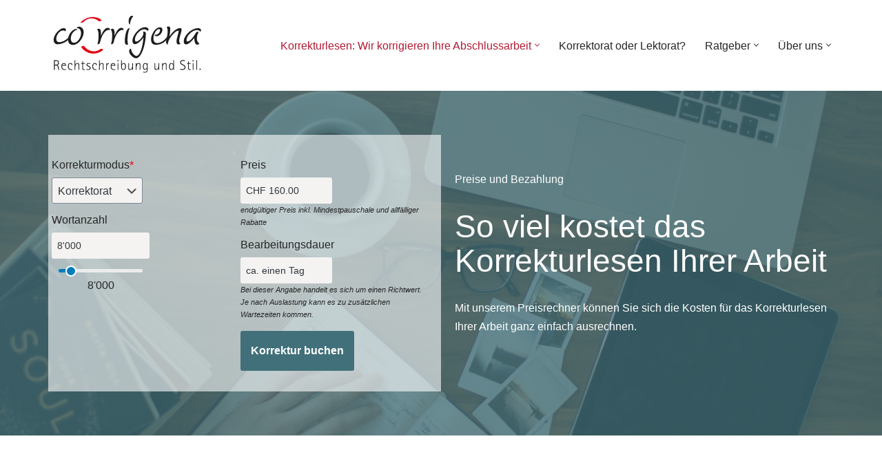

--- FILE ---
content_type: text/html; charset=UTF-8
request_url: https://www.corrigena.ch/preise-und-bezahlung/
body_size: 42895
content:
<!DOCTYPE html>
<html lang="de-CH">

<head>
	
	<meta charset="UTF-8">
	<meta name="viewport" content="width=device-width, initial-scale=1, minimum-scale=1">
	<link rel="profile" href="http://gmpg.org/xfn/11">
		<meta name='robots' content='index, follow, max-image-preview:large, max-snippet:-1, max-video-preview:-1' />

	<!-- This site is optimized with the Yoast SEO plugin v26.6 - https://yoast.com/wordpress/plugins/seo/ -->
	<title>Preise und Bezahlung &#8211; corrigena</title>
	<meta name="description" content="Wir rechnen unsere Dienstleistung nach Wortanzahl ab und gewähren für Texte mit mehr als 10’000 Wörtern 10 % Rabatt." />
	<link rel="canonical" href="https://www.corrigena.ch/preise-und-bezahlung/" />
	<meta property="og:locale" content="de_DE" />
	<meta property="og:type" content="article" />
	<meta property="og:title" content="Preise und Bezahlung &#8211; corrigena" />
	<meta property="og:description" content="Wir rechnen unsere Dienstleistung nach Wortanzahl ab und gewähren für Texte mit mehr als 10’000 Wörtern 10 % Rabatt." />
	<meta property="og:url" content="https://www.corrigena.ch/preise-und-bezahlung/" />
	<meta property="og:site_name" content="corrigena" />
	<meta property="article:publisher" content="https://www.facebook.com/corrigena/" />
	<meta property="article:modified_time" content="2025-02-25T07:28:51+00:00" />
	<meta name="twitter:card" content="summary_large_image" />
	<meta name="twitter:site" content="@corrigena" />
	<meta name="twitter:label1" content="Geschätzte Lesezeit" />
	<meta name="twitter:data1" content="1 Minute" />
	<script type="application/ld+json" class="yoast-schema-graph">{"@context":"https://schema.org","@graph":[{"@type":"WebPage","@id":"https://www.corrigena.ch/preise-und-bezahlung/","url":"https://www.corrigena.ch/preise-und-bezahlung/","name":"Preise und Bezahlung &#8211; corrigena","isPartOf":{"@id":"https://www.corrigena.ch/#website"},"primaryImageOfPage":{"@id":"https://www.corrigena.ch/preise-und-bezahlung/#primaryimage"},"image":{"@id":"https://www.corrigena.ch/preise-und-bezahlung/#primaryimage"},"thumbnailUrl":"https://www.corrigena.ch/wp-content/uploads/2023/03/Bezahl_Icons.svg","datePublished":"2023-02-15T11:17:07+00:00","dateModified":"2025-02-25T07:28:51+00:00","description":"Wir rechnen unsere Dienstleistung nach Wortanzahl ab und gewähren für Texte mit mehr als 10’000 Wörtern 10 % Rabatt.","breadcrumb":{"@id":"https://www.corrigena.ch/preise-und-bezahlung/#breadcrumb"},"inLanguage":"de-CH","potentialAction":[{"@type":"ReadAction","target":["https://www.corrigena.ch/preise-und-bezahlung/"]}]},{"@type":"ImageObject","inLanguage":"de-CH","@id":"https://www.corrigena.ch/preise-und-bezahlung/#primaryimage","url":"https://www.corrigena.ch/wp-content/uploads/2023/03/Bezahl_Icons.svg","contentUrl":"https://www.corrigena.ch/wp-content/uploads/2023/03/Bezahl_Icons.svg","width":283,"height":56},{"@type":"BreadcrumbList","@id":"https://www.corrigena.ch/preise-und-bezahlung/#breadcrumb","itemListElement":[{"@type":"ListItem","position":1,"name":"Home","item":"https://www.corrigena.ch/"},{"@type":"ListItem","position":2,"name":"Preise und Bezahlung"}]},{"@type":"WebSite","@id":"https://www.corrigena.ch/#website","url":"https://www.corrigena.ch/","name":"corrigena","description":"Korrektorat und Lektorat für studentische Arbeiten","publisher":{"@id":"https://www.corrigena.ch/#organization"},"potentialAction":[{"@type":"SearchAction","target":{"@type":"EntryPoint","urlTemplate":"https://www.corrigena.ch/?s={search_term_string}"},"query-input":{"@type":"PropertyValueSpecification","valueRequired":true,"valueName":"search_term_string"}}],"inLanguage":"de-CH"},{"@type":"Organization","@id":"https://www.corrigena.ch/#organization","name":"corrigena - Rechtschreibung und Stil.","url":"https://www.corrigena.ch/","logo":{"@type":"ImageObject","inLanguage":"de-CH","@id":"https://www.corrigena.ch/#/schema/logo/image/","url":"https://www.corrigena.ch/wp-content/uploads/2016/01/corrigena_Logo_web.jpg","contentUrl":"https://www.corrigena.ch/wp-content/uploads/2016/01/corrigena_Logo_web.jpg","width":600,"height":232,"caption":"corrigena - Rechtschreibung und Stil."},"image":{"@id":"https://www.corrigena.ch/#/schema/logo/image/"},"sameAs":["https://www.facebook.com/corrigena/","https://x.com/corrigena"]}]}</script>
	<!-- / Yoast SEO plugin. -->


<link rel='dns-prefetch' href='//www.googletagmanager.com' />
<link rel="alternate" type="application/rss+xml" title="corrigena &raquo; Feed" href="https://www.corrigena.ch/feed/" />
<link rel="alternate" type="application/rss+xml" title="corrigena &raquo; Kommentar-Feed" href="https://www.corrigena.ch/comments/feed/" />
<link rel="alternate" title="oEmbed (JSON)" type="application/json+oembed" href="https://www.corrigena.ch/wp-json/oembed/1.0/embed?url=https%3A%2F%2Fwww.corrigena.ch%2Fpreise-und-bezahlung%2F" />
<link rel="alternate" title="oEmbed (XML)" type="text/xml+oembed" href="https://www.corrigena.ch/wp-json/oembed/1.0/embed?url=https%3A%2F%2Fwww.corrigena.ch%2Fpreise-und-bezahlung%2F&#038;format=xml" />
<style id='wp-img-auto-sizes-contain-inline-css'>
img:is([sizes=auto i],[sizes^="auto," i]){contain-intrinsic-size:3000px 1500px}
/*# sourceURL=wp-img-auto-sizes-contain-inline-css */
</style>

<style id='wp-emoji-styles-inline-css'>

	img.wp-smiley, img.emoji {
		display: inline !important;
		border: none !important;
		box-shadow: none !important;
		height: 1em !important;
		width: 1em !important;
		margin: 0 0.07em !important;
		vertical-align: -0.1em !important;
		background: none !important;
		padding: 0 !important;
	}
/*# sourceURL=wp-emoji-styles-inline-css */
</style>
<link rel='stylesheet' id='wp-block-library-css' href='https://www.corrigena.ch/wp-includes/css/dist/block-library/style.min.css?ver=6.9' media='all' />
<style id='wp-block-heading-inline-css'>
h1:where(.wp-block-heading).has-background,h2:where(.wp-block-heading).has-background,h3:where(.wp-block-heading).has-background,h4:where(.wp-block-heading).has-background,h5:where(.wp-block-heading).has-background,h6:where(.wp-block-heading).has-background{padding:1.25em 2.375em}h1.has-text-align-left[style*=writing-mode]:where([style*=vertical-lr]),h1.has-text-align-right[style*=writing-mode]:where([style*=vertical-rl]),h2.has-text-align-left[style*=writing-mode]:where([style*=vertical-lr]),h2.has-text-align-right[style*=writing-mode]:where([style*=vertical-rl]),h3.has-text-align-left[style*=writing-mode]:where([style*=vertical-lr]),h3.has-text-align-right[style*=writing-mode]:where([style*=vertical-rl]),h4.has-text-align-left[style*=writing-mode]:where([style*=vertical-lr]),h4.has-text-align-right[style*=writing-mode]:where([style*=vertical-rl]),h5.has-text-align-left[style*=writing-mode]:where([style*=vertical-lr]),h5.has-text-align-right[style*=writing-mode]:where([style*=vertical-rl]),h6.has-text-align-left[style*=writing-mode]:where([style*=vertical-lr]),h6.has-text-align-right[style*=writing-mode]:where([style*=vertical-rl]){rotate:180deg}
/*# sourceURL=https://www.corrigena.ch/wp-includes/blocks/heading/style.min.css */
</style>
<style id='wp-block-image-inline-css'>
.wp-block-image>a,.wp-block-image>figure>a{display:inline-block}.wp-block-image img{box-sizing:border-box;height:auto;max-width:100%;vertical-align:bottom}@media not (prefers-reduced-motion){.wp-block-image img.hide{visibility:hidden}.wp-block-image img.show{animation:show-content-image .4s}}.wp-block-image[style*=border-radius] img,.wp-block-image[style*=border-radius]>a{border-radius:inherit}.wp-block-image.has-custom-border img{box-sizing:border-box}.wp-block-image.aligncenter{text-align:center}.wp-block-image.alignfull>a,.wp-block-image.alignwide>a{width:100%}.wp-block-image.alignfull img,.wp-block-image.alignwide img{height:auto;width:100%}.wp-block-image .aligncenter,.wp-block-image .alignleft,.wp-block-image .alignright,.wp-block-image.aligncenter,.wp-block-image.alignleft,.wp-block-image.alignright{display:table}.wp-block-image .aligncenter>figcaption,.wp-block-image .alignleft>figcaption,.wp-block-image .alignright>figcaption,.wp-block-image.aligncenter>figcaption,.wp-block-image.alignleft>figcaption,.wp-block-image.alignright>figcaption{caption-side:bottom;display:table-caption}.wp-block-image .alignleft{float:left;margin:.5em 1em .5em 0}.wp-block-image .alignright{float:right;margin:.5em 0 .5em 1em}.wp-block-image .aligncenter{margin-left:auto;margin-right:auto}.wp-block-image :where(figcaption){margin-bottom:1em;margin-top:.5em}.wp-block-image.is-style-circle-mask img{border-radius:9999px}@supports ((-webkit-mask-image:none) or (mask-image:none)) or (-webkit-mask-image:none){.wp-block-image.is-style-circle-mask img{border-radius:0;-webkit-mask-image:url('data:image/svg+xml;utf8,<svg viewBox="0 0 100 100" xmlns="http://www.w3.org/2000/svg"><circle cx="50" cy="50" r="50"/></svg>');mask-image:url('data:image/svg+xml;utf8,<svg viewBox="0 0 100 100" xmlns="http://www.w3.org/2000/svg"><circle cx="50" cy="50" r="50"/></svg>');mask-mode:alpha;-webkit-mask-position:center;mask-position:center;-webkit-mask-repeat:no-repeat;mask-repeat:no-repeat;-webkit-mask-size:contain;mask-size:contain}}:root :where(.wp-block-image.is-style-rounded img,.wp-block-image .is-style-rounded img){border-radius:9999px}.wp-block-image figure{margin:0}.wp-lightbox-container{display:flex;flex-direction:column;position:relative}.wp-lightbox-container img{cursor:zoom-in}.wp-lightbox-container img:hover+button{opacity:1}.wp-lightbox-container button{align-items:center;backdrop-filter:blur(16px) saturate(180%);background-color:#5a5a5a40;border:none;border-radius:4px;cursor:zoom-in;display:flex;height:20px;justify-content:center;opacity:0;padding:0;position:absolute;right:16px;text-align:center;top:16px;width:20px;z-index:100}@media not (prefers-reduced-motion){.wp-lightbox-container button{transition:opacity .2s ease}}.wp-lightbox-container button:focus-visible{outline:3px auto #5a5a5a40;outline:3px auto -webkit-focus-ring-color;outline-offset:3px}.wp-lightbox-container button:hover{cursor:pointer;opacity:1}.wp-lightbox-container button:focus{opacity:1}.wp-lightbox-container button:focus,.wp-lightbox-container button:hover,.wp-lightbox-container button:not(:hover):not(:active):not(.has-background){background-color:#5a5a5a40;border:none}.wp-lightbox-overlay{box-sizing:border-box;cursor:zoom-out;height:100vh;left:0;overflow:hidden;position:fixed;top:0;visibility:hidden;width:100%;z-index:100000}.wp-lightbox-overlay .close-button{align-items:center;cursor:pointer;display:flex;justify-content:center;min-height:40px;min-width:40px;padding:0;position:absolute;right:calc(env(safe-area-inset-right) + 16px);top:calc(env(safe-area-inset-top) + 16px);z-index:5000000}.wp-lightbox-overlay .close-button:focus,.wp-lightbox-overlay .close-button:hover,.wp-lightbox-overlay .close-button:not(:hover):not(:active):not(.has-background){background:none;border:none}.wp-lightbox-overlay .lightbox-image-container{height:var(--wp--lightbox-container-height);left:50%;overflow:hidden;position:absolute;top:50%;transform:translate(-50%,-50%);transform-origin:top left;width:var(--wp--lightbox-container-width);z-index:9999999999}.wp-lightbox-overlay .wp-block-image{align-items:center;box-sizing:border-box;display:flex;height:100%;justify-content:center;margin:0;position:relative;transform-origin:0 0;width:100%;z-index:3000000}.wp-lightbox-overlay .wp-block-image img{height:var(--wp--lightbox-image-height);min-height:var(--wp--lightbox-image-height);min-width:var(--wp--lightbox-image-width);width:var(--wp--lightbox-image-width)}.wp-lightbox-overlay .wp-block-image figcaption{display:none}.wp-lightbox-overlay button{background:none;border:none}.wp-lightbox-overlay .scrim{background-color:#fff;height:100%;opacity:.9;position:absolute;width:100%;z-index:2000000}.wp-lightbox-overlay.active{visibility:visible}@media not (prefers-reduced-motion){.wp-lightbox-overlay.active{animation:turn-on-visibility .25s both}.wp-lightbox-overlay.active img{animation:turn-on-visibility .35s both}.wp-lightbox-overlay.show-closing-animation:not(.active){animation:turn-off-visibility .35s both}.wp-lightbox-overlay.show-closing-animation:not(.active) img{animation:turn-off-visibility .25s both}.wp-lightbox-overlay.zoom.active{animation:none;opacity:1;visibility:visible}.wp-lightbox-overlay.zoom.active .lightbox-image-container{animation:lightbox-zoom-in .4s}.wp-lightbox-overlay.zoom.active .lightbox-image-container img{animation:none}.wp-lightbox-overlay.zoom.active .scrim{animation:turn-on-visibility .4s forwards}.wp-lightbox-overlay.zoom.show-closing-animation:not(.active){animation:none}.wp-lightbox-overlay.zoom.show-closing-animation:not(.active) .lightbox-image-container{animation:lightbox-zoom-out .4s}.wp-lightbox-overlay.zoom.show-closing-animation:not(.active) .lightbox-image-container img{animation:none}.wp-lightbox-overlay.zoom.show-closing-animation:not(.active) .scrim{animation:turn-off-visibility .4s forwards}}@keyframes show-content-image{0%{visibility:hidden}99%{visibility:hidden}to{visibility:visible}}@keyframes turn-on-visibility{0%{opacity:0}to{opacity:1}}@keyframes turn-off-visibility{0%{opacity:1;visibility:visible}99%{opacity:0;visibility:visible}to{opacity:0;visibility:hidden}}@keyframes lightbox-zoom-in{0%{transform:translate(calc((-100vw + var(--wp--lightbox-scrollbar-width))/2 + var(--wp--lightbox-initial-left-position)),calc(-50vh + var(--wp--lightbox-initial-top-position))) scale(var(--wp--lightbox-scale))}to{transform:translate(-50%,-50%) scale(1)}}@keyframes lightbox-zoom-out{0%{transform:translate(-50%,-50%) scale(1);visibility:visible}99%{visibility:visible}to{transform:translate(calc((-100vw + var(--wp--lightbox-scrollbar-width))/2 + var(--wp--lightbox-initial-left-position)),calc(-50vh + var(--wp--lightbox-initial-top-position))) scale(var(--wp--lightbox-scale));visibility:hidden}}
/*# sourceURL=https://www.corrigena.ch/wp-includes/blocks/image/style.min.css */
</style>
<style id='wp-block-paragraph-inline-css'>
.is-small-text{font-size:.875em}.is-regular-text{font-size:1em}.is-large-text{font-size:2.25em}.is-larger-text{font-size:3em}.has-drop-cap:not(:focus):first-letter{float:left;font-size:8.4em;font-style:normal;font-weight:100;line-height:.68;margin:.05em .1em 0 0;text-transform:uppercase}body.rtl .has-drop-cap:not(:focus):first-letter{float:none;margin-left:.1em}p.has-drop-cap.has-background{overflow:hidden}:root :where(p.has-background){padding:1.25em 2.375em}:where(p.has-text-color:not(.has-link-color)) a{color:inherit}p.has-text-align-left[style*="writing-mode:vertical-lr"],p.has-text-align-right[style*="writing-mode:vertical-rl"]{rotate:180deg}
/*# sourceURL=https://www.corrigena.ch/wp-includes/blocks/paragraph/style.min.css */
</style>
<style id='otter-advanced-columns-style-inline-css'>
.wp-block-themeisle-blocks-advanced-columns-separators{position:absolute;left:0;width:100%;overflow-x:clip}.wp-block-themeisle-blocks-advanced-columns-separators.top{top:0}.wp-block-themeisle-blocks-advanced-columns-separators.bottom{bottom:0}.wp-block-themeisle-blocks-advanced-columns-separators.bottom svg{position:absolute;bottom:0}.wp-block-themeisle-blocks-advanced-columns-separators svg{height:100px}.wp-block-themeisle-blocks-advanced-columns-separators .rotate{transform:rotate(180deg)}html[lang=ja] .wp-block-themeisle-blocks-advanced-columns .innerblocks-wrap,html[lang=ko] .wp-block-themeisle-blocks-advanced-columns .innerblocks-wrap,html[lang=zh] .wp-block-themeisle-blocks-advanced-columns .innerblocks-wrap,html[lang=zh-Hans] .wp-block-themeisle-blocks-advanced-columns .innerblocks-wrap,html[lang=zh-Hant] .wp-block-themeisle-blocks-advanced-columns .innerblocks-wrap{word-break:normal}.wp-block-themeisle-blocks-advanced-columns{--background: transparent;--columns-width: 100%;--horizontal-align: unset;background:var(--background);justify-content:var(--horizontal-align);transition:.3s}.wp-block-themeisle-blocks-advanced-columns .wp-themeisle-block-overlay,.wp-block-themeisle-blocks-advanced-columns .wp-block-themeisle-blocks-advanced-columns-overlay{position:absolute;width:100%;height:100%;top:0;left:0}.wp-block-themeisle-blocks-advanced-columns .wp-block-themeisle-blocks-advanced-column:only-child{max-width:var(--columns-width)}.wp-block-themeisle-blocks-advanced-columns .wp-block-themeisle-blocks-advanced-column{--background: transparent;--background-color-hover: var( --background );--link-color: inherit;background:var(--background);transition:.3s}.wp-block-themeisle-blocks-advanced-columns .wp-block-themeisle-blocks-advanced-column:hover{background:var(--background-color-hover)}.wp-block-themeisle-blocks-advanced-columns .wp-block-themeisle-blocks-advanced-column>*{position:relative}.wp-block-themeisle-blocks-advanced-columns .wp-block-themeisle-blocks-advanced-column .wp-block-themeisle-blocks-advanced-column-overlay{position:absolute;width:100%;height:100%;top:0;left:0}.wp-block-themeisle-blocks-advanced-columns .wp-block-themeisle-blocks-advanced-column .wp-block-themeisle-blocks-slider{display:grid}.wp-block-themeisle-blocks-advanced-columns .wp-block-themeisle-blocks-advanced-column .aligncenter{margin-left:auto;margin-right:auto}.wp-block-themeisle-blocks-advanced-columns .wp-block-themeisle-blocks-advanced-column.has-dark-bg{color:var(--text-color, var(--nv-text-dark-bg, #fff))}.wp-block-themeisle-blocks-advanced-columns .wp-block-themeisle-blocks-advanced-column.has-light-bg{color:var(--text-color, var(--nv-text-color, #000))}.wp-block-themeisle-blocks-advanced-columns.has-default-gap .wp-block-themeisle-blocks-advanced-column{margin-left:10px;margin-right:10px}.wp-block-themeisle-blocks-advanced-columns.has-nogap-gap .wp-block-themeisle-blocks-advanced-column{margin-left:0;margin-right:0}.wp-block-themeisle-blocks-advanced-columns.has-narrow-gap .wp-block-themeisle-blocks-advanced-column{margin-left:5px;margin-right:5px}.wp-block-themeisle-blocks-advanced-columns.has-extended-gap .wp-block-themeisle-blocks-advanced-column{margin-left:15px;margin-right:15px}.wp-block-themeisle-blocks-advanced-columns.has-wide-gap .wp-block-themeisle-blocks-advanced-column{margin-left:20px;margin-right:20px}.wp-block-themeisle-blocks-advanced-columns.has-wider-gap .wp-block-themeisle-blocks-advanced-column{margin-left:30px;margin-right:30px}.wp-block-themeisle-blocks-advanced-columns.has-dark-bg{color:var(--text-color, var(--nv-text-dark-bg, #fff))}.wp-block-themeisle-blocks-advanced-columns.has-light-bg{color:var(--text-color, var(--nv-text-color, #000))}.wp-block-themeisle-blocks-advanced-columns>.innerblocks-wrap:not(:first-child,:last-child){z-index:1}@media(min-width: 960px){.wp-block-themeisle-blocks-advanced-columns{display:flex;position:relative}.wp-block-themeisle-blocks-advanced-columns.has-vertical-flex-start>.innerblocks-wrap,.wp-block-themeisle-blocks-advanced-columns.has-vertical-top>.innerblocks-wrap{align-items:flex-start}.wp-block-themeisle-blocks-advanced-columns.has-vertical-center>.innerblocks-wrap{align-items:center}.wp-block-themeisle-blocks-advanced-columns.has-vertical-flex-end>.innerblocks-wrap,.wp-block-themeisle-blocks-advanced-columns.has-vertical-bottom>.innerblocks-wrap{align-items:flex-end}.wp-block-themeisle-blocks-advanced-columns .innerblocks-wrap{display:flex;flex-basis:100%;word-break:keep-all;max-width:var(--columns-width)}.wp-block-themeisle-blocks-advanced-columns .innerblocks-wrap .wp-block-themeisle-blocks-advanced-column{position:relative}.wp-block-themeisle-blocks-advanced-columns .innerblocks-wrap .wp-block-themeisle-blocks-advanced-column:first-child{margin-left:0}.wp-block-themeisle-blocks-advanced-columns .innerblocks-wrap .wp-block-themeisle-blocks-advanced-column:last-child{margin-right:0}.wp-block-themeisle-blocks-advanced-columns.hide-in-desktop{display:none}.wp-block-themeisle-blocks-advanced-columns.has-1-columns.has-desktop-equal-layout>.innerblocks-wrap>.wp-block-themeisle-blocks-advanced-column{flex-basis:100%}.wp-block-themeisle-blocks-advanced-columns.has-2-columns.has-desktop-equal-layout>.innerblocks-wrap>.wp-block-themeisle-blocks-advanced-column{flex-basis:50%}.wp-block-themeisle-blocks-advanced-columns.has-2-columns.has-desktop-oneTwo-layout>.innerblocks-wrap>.wp-block-themeisle-blocks-advanced-column{flex-basis:33.34%}.wp-block-themeisle-blocks-advanced-columns.has-2-columns.has-desktop-oneTwo-layout>.innerblocks-wrap>.wp-block-themeisle-blocks-advanced-column:last-child{flex-basis:66.66%}.wp-block-themeisle-blocks-advanced-columns.has-2-columns.has-desktop-twoOne-layout>.innerblocks-wrap>.wp-block-themeisle-blocks-advanced-column{flex-basis:33.34%}.wp-block-themeisle-blocks-advanced-columns.has-2-columns.has-desktop-twoOne-layout>.innerblocks-wrap>.wp-block-themeisle-blocks-advanced-column:first-child{flex-basis:66.66%}.wp-block-themeisle-blocks-advanced-columns.has-3-columns.has-desktop-equal-layout>.innerblocks-wrap>.wp-block-themeisle-blocks-advanced-column{flex-basis:33.33%}.wp-block-themeisle-blocks-advanced-columns.has-3-columns.has-desktop-oneOneTwo-layout>.innerblocks-wrap>.wp-block-themeisle-blocks-advanced-column{flex-basis:25%}.wp-block-themeisle-blocks-advanced-columns.has-3-columns.has-desktop-oneOneTwo-layout>.innerblocks-wrap>.wp-block-themeisle-blocks-advanced-column:last-child{flex-basis:50%}.wp-block-themeisle-blocks-advanced-columns.has-3-columns.has-desktop-twoOneOne-layout>.innerblocks-wrap>.wp-block-themeisle-blocks-advanced-column{flex-basis:25%}.wp-block-themeisle-blocks-advanced-columns.has-3-columns.has-desktop-twoOneOne-layout>.innerblocks-wrap>.wp-block-themeisle-blocks-advanced-column:first-child{flex-basis:50%}.wp-block-themeisle-blocks-advanced-columns.has-3-columns.has-desktop-oneTwoOne-layout>.innerblocks-wrap>.wp-block-themeisle-blocks-advanced-column{flex-basis:50%}.wp-block-themeisle-blocks-advanced-columns.has-3-columns.has-desktop-oneTwoOne-layout>.innerblocks-wrap>.wp-block-themeisle-blocks-advanced-column:first-child{flex-basis:25%}.wp-block-themeisle-blocks-advanced-columns.has-3-columns.has-desktop-oneTwoOne-layout>.innerblocks-wrap>.wp-block-themeisle-blocks-advanced-column:last-child{flex-basis:25%}.wp-block-themeisle-blocks-advanced-columns.has-3-columns.has-desktop-oneThreeOne-layout>.innerblocks-wrap>.wp-block-themeisle-blocks-advanced-column{flex-basis:60%}.wp-block-themeisle-blocks-advanced-columns.has-3-columns.has-desktop-oneThreeOne-layout>.innerblocks-wrap>.wp-block-themeisle-blocks-advanced-column:first-child{flex-basis:20%}.wp-block-themeisle-blocks-advanced-columns.has-3-columns.has-desktop-oneThreeOne-layout>.innerblocks-wrap>.wp-block-themeisle-blocks-advanced-column:last-child{flex-basis:20%}.wp-block-themeisle-blocks-advanced-columns.has-4-columns.has-desktop-equal-layout>.innerblocks-wrap>.wp-block-themeisle-blocks-advanced-column{flex-basis:25%}.wp-block-themeisle-blocks-advanced-columns.has-5-columns.has-desktop-equal-layout>.innerblocks-wrap>.wp-block-themeisle-blocks-advanced-column{flex-basis:20%}.wp-block-themeisle-blocks-advanced-columns.has-6-columns.has-desktop-equal-layout>.innerblocks-wrap>.wp-block-themeisle-blocks-advanced-column{flex-basis:16.66%}}@media(min-width: 600px)and (max-width: 959px){.wp-block-themeisle-blocks-advanced-columns{display:flex;position:relative}.wp-block-themeisle-blocks-advanced-columns .innerblocks-wrap{display:flex;flex-basis:100%;word-break:keep-all;max-width:var(--columns-width)}.wp-block-themeisle-blocks-advanced-columns .innerblocks-wrap .wp-block-themeisle-blocks-advanced-column{position:relative;flex:1}.wp-block-themeisle-blocks-advanced-columns.hide-in-tablet{display:none}.wp-block-themeisle-blocks-advanced-columns.has-2-columns.has-tablet-oneTwo-layout>.innerblocks-wrap>.wp-block-themeisle-blocks-advanced-column:last-child{flex:2}.wp-block-themeisle-blocks-advanced-columns.has-2-columns.has-tablet-twoOne-layout>.innerblocks-wrap>.wp-block-themeisle-blocks-advanced-column:first-child{flex:2}.wp-block-themeisle-blocks-advanced-columns.has-3-columns.has-tablet-oneOneTwo-layout>.innerblocks-wrap>.wp-block-themeisle-blocks-advanced-column:last-child{flex:2}.wp-block-themeisle-blocks-advanced-columns.has-3-columns.has-tablet-twoOneOne-layout>.innerblocks-wrap>.wp-block-themeisle-blocks-advanced-column:first-child{flex:2}.wp-block-themeisle-blocks-advanced-columns.has-3-columns.has-tablet-oneTwoOne-layout>.innerblocks-wrap>.wp-block-themeisle-blocks-advanced-column{flex:2}.wp-block-themeisle-blocks-advanced-columns.has-3-columns.has-tablet-oneTwoOne-layout>.innerblocks-wrap>.wp-block-themeisle-blocks-advanced-column:first-child{flex:1}.wp-block-themeisle-blocks-advanced-columns.has-3-columns.has-tablet-oneTwoOne-layout>.innerblocks-wrap>.wp-block-themeisle-blocks-advanced-column:last-child{flex:1}.wp-block-themeisle-blocks-advanced-columns.has-3-columns.has-tablet-oneThreeOne-layout>.innerblocks-wrap>.wp-block-themeisle-blocks-advanced-column{flex:3}.wp-block-themeisle-blocks-advanced-columns.has-3-columns.has-tablet-oneThreeOne-layout>.innerblocks-wrap>.wp-block-themeisle-blocks-advanced-column:first-child{flex:1}.wp-block-themeisle-blocks-advanced-columns.has-3-columns.has-tablet-oneThreeOne-layout>.innerblocks-wrap>.wp-block-themeisle-blocks-advanced-column:last-child{flex:1}.wp-block-themeisle-blocks-advanced-columns:not(.has-tablet-collapsedRows-layout).has-vertical-flex-start>.innerblocks-wrap,.wp-block-themeisle-blocks-advanced-columns:not(.has-tablet-collapsedRows-layout).has-vertical-top>.innerblocks-wrap{align-items:flex-start}.wp-block-themeisle-blocks-advanced-columns:not(.has-tablet-collapsedRows-layout).has-vertical-center>.innerblocks-wrap{align-items:center}.wp-block-themeisle-blocks-advanced-columns:not(.has-tablet-collapsedRows-layout).has-vertical-flex-end>.innerblocks-wrap,.wp-block-themeisle-blocks-advanced-columns:not(.has-tablet-collapsedRows-layout).has-vertical-bottom>.innerblocks-wrap{align-items:flex-end}.wp-block-themeisle-blocks-advanced-columns.has-tablet-collapsedRows-layout>.innerblocks-wrap{flex-direction:column}.wp-block-themeisle-blocks-advanced-columns.has-tablet-collapsedRows-layout.has-reverse-columns-tablet>.innerblocks-wrap{flex-direction:column-reverse}.wp-block-themeisle-blocks-advanced-columns.has-tablet-twoColumnGrid-layout>.innerblocks-wrap{display:flex;flex-wrap:wrap}.wp-block-themeisle-blocks-advanced-columns.has-tablet-twoColumnGrid-layout>.innerblocks-wrap>.wp-block-themeisle-blocks-advanced-column{flex:1 1 40%}.wp-block-themeisle-blocks-advanced-columns.has-tablet-threeColumnGrid-layout>.innerblocks-wrap{display:flex;flex-wrap:wrap}.wp-block-themeisle-blocks-advanced-columns.has-tablet-threeColumnGrid-layout>.innerblocks-wrap>.wp-block-themeisle-blocks-advanced-column{flex:1 1 30%}}@media(max-width: 599px){.wp-block-themeisle-blocks-advanced-columns{display:flex;position:relative}.wp-block-themeisle-blocks-advanced-columns .innerblocks-wrap{display:flex;flex-basis:100%;word-break:keep-all;max-width:var(--columns-width)}.wp-block-themeisle-blocks-advanced-columns .innerblocks-wrap .wp-block-themeisle-blocks-advanced-column{position:relative;flex:1}.wp-block-themeisle-blocks-advanced-columns.hide-in-mobile{display:none}.wp-block-themeisle-blocks-advanced-columns.has-2-columns.has-mobile-oneTwo-layout>.innerblocks-wrap>.wp-block-themeisle-blocks-advanced-column:last-child{flex:2}.wp-block-themeisle-blocks-advanced-columns.has-2-columns.has-mobile-twoOne-layout>.innerblocks-wrap>.wp-block-themeisle-blocks-advanced-column:first-child{flex:2}.wp-block-themeisle-blocks-advanced-columns.has-3-columns.has-mobile-oneOneTwo-layout>.innerblocks-wrap>.wp-block-themeisle-blocks-advanced-column:last-child{flex:2}.wp-block-themeisle-blocks-advanced-columns.has-3-columns.has-mobile-twoOneOne-layout>.innerblocks-wrap>.wp-block-themeisle-blocks-advanced-column:first-child{flex:2}.wp-block-themeisle-blocks-advanced-columns.has-3-columns.has-mobile-oneTwoOne-layout>.innerblocks-wrap>.wp-block-themeisle-blocks-advanced-column{flex:2}.wp-block-themeisle-blocks-advanced-columns.has-3-columns.has-mobile-oneTwoOne-layout>.innerblocks-wrap>.wp-block-themeisle-blocks-advanced-column:first-child{flex:1}.wp-block-themeisle-blocks-advanced-columns.has-3-columns.has-mobile-oneTwoOne-layout>.innerblocks-wrap>.wp-block-themeisle-blocks-advanced-column:last-child{flex:1}.wp-block-themeisle-blocks-advanced-columns.has-3-columns.has-mobile-oneThreeOne-layout>.innerblocks-wrap>.wp-block-themeisle-blocks-advanced-column{flex:3}.wp-block-themeisle-blocks-advanced-columns.has-3-columns.has-mobile-oneThreeOne-layout>.innerblocks-wrap>.wp-block-themeisle-blocks-advanced-column:first-child{flex:1}.wp-block-themeisle-blocks-advanced-columns.has-3-columns.has-mobile-oneThreeOne-layout>.innerblocks-wrap>.wp-block-themeisle-blocks-advanced-column:last-child{flex:1}.wp-block-themeisle-blocks-advanced-columns:not(.has-mobile-collapsedRows-layout).has-vertical-flex-start>.innerblocks-wrap,.wp-block-themeisle-blocks-advanced-columns:not(.has-mobile-collapsedRows-layout).has-vertical-top>.innerblocks-wrap{align-items:flex-start}.wp-block-themeisle-blocks-advanced-columns:not(.has-mobile-collapsedRows-layout).has-vertical-center>.innerblocks-wrap{align-items:center}.wp-block-themeisle-blocks-advanced-columns:not(.has-mobile-collapsedRows-layout).has-vertical-flex-end>.innerblocks-wrap,.wp-block-themeisle-blocks-advanced-columns:not(.has-mobile-collapsedRows-layout).has-vertical-bottom>.innerblocks-wrap{align-items:flex-end}.wp-block-themeisle-blocks-advanced-columns.has-mobile-collapsedRows-layout>.innerblocks-wrap{flex-direction:column}.wp-block-themeisle-blocks-advanced-columns.has-mobile-collapsedRows-layout.has-reverse-columns-mobile>.innerblocks-wrap{flex-direction:column-reverse}.wp-block-themeisle-blocks-advanced-columns.has-mobile-twoColumnGrid-layout>.innerblocks-wrap{display:flex;flex-wrap:wrap}.wp-block-themeisle-blocks-advanced-columns.has-mobile-twoColumnGrid-layout>.innerblocks-wrap>.wp-block-themeisle-blocks-advanced-column{flex:1 1 40%}.wp-block-themeisle-blocks-advanced-columns.has-mobile-threeColumnGrid-layout>.innerblocks-wrap{display:flex;flex-wrap:wrap}.wp-block-themeisle-blocks-advanced-columns.has-mobile-threeColumnGrid-layout>.innerblocks-wrap>.wp-block-themeisle-blocks-advanced-column{flex:1 1 30%}}/*# sourceMappingURL=style.css.map */

/*# sourceURL=https://www.corrigena.ch/wp-content/plugins/otter-blocks/build/blocks/advanced-columns/style.css */
</style>
<style id='otter-advanced-heading-style-inline-css'>
span.wp-block-themeisle-blocks-advanced-heading{display:block}.wp-block-themeisle-blocks-advanced-heading,.is-layout-constrained>:is(.wp-block-themeisle-blocks-advanced-heading,.wp-block-themeisle-blocks-advanced-heading:first-child),:is(h1,h2,h3,h4,h5,h6).wp-block-themeisle-blocks-advanced-heading{--padding: 0px;--padding-tablet: var(--padding);--padding-mobile: var(--padding-tablet);--margin: 0px 0px 25px 0px;--margin-tablet: var(--margin);--margin-mobile: var(--margin-tablet);--text-align: left;--text-align-tablet: var(--text-align);--text-align-mobile: var(--text-align-tablet);padding:var(--padding);margin:var(--margin);text-align:var(--text-align)}.wp-block-themeisle-blocks-advanced-heading.has-dark-bg,.is-layout-constrained>:is(.wp-block-themeisle-blocks-advanced-heading,.wp-block-themeisle-blocks-advanced-heading:first-child).has-dark-bg,:is(h1,h2,h3,h4,h5,h6).wp-block-themeisle-blocks-advanced-heading.has-dark-bg{color:#fff}@media(min-width: 600px)and (max-width: 960px){.wp-block-themeisle-blocks-advanced-heading,.is-layout-constrained>:is(.wp-block-themeisle-blocks-advanced-heading,.wp-block-themeisle-blocks-advanced-heading:first-child),:is(h1,h2,h3,h4,h5,h6).wp-block-themeisle-blocks-advanced-heading{padding:var(--padding-tablet);margin:var(--margin-tablet);text-align:var(--text-align-tablet)}}@media(max-width: 600px){.wp-block-themeisle-blocks-advanced-heading,.is-layout-constrained>:is(.wp-block-themeisle-blocks-advanced-heading,.wp-block-themeisle-blocks-advanced-heading:first-child),:is(h1,h2,h3,h4,h5,h6).wp-block-themeisle-blocks-advanced-heading{padding:var(--padding-mobile);margin:var(--margin-mobile);text-align:var(--text-align-mobile)}}.wp-block-themeisle-blocks-advanced-heading.highlight,.is-layout-constrained>:is(.wp-block-themeisle-blocks-advanced-heading,.wp-block-themeisle-blocks-advanced-heading:first-child).highlight,:is(h1,h2,h3,h4,h5,h6).wp-block-themeisle-blocks-advanced-heading.highlight{background-color:#ff0;color:#000}/*# sourceMappingURL=style.css.map */

/*# sourceURL=https://www.corrigena.ch/wp-content/plugins/otter-blocks/build/blocks/advanced-heading/style.css */
</style>
<style id='global-styles-inline-css'>
:root{--wp--preset--aspect-ratio--square: 1;--wp--preset--aspect-ratio--4-3: 4/3;--wp--preset--aspect-ratio--3-4: 3/4;--wp--preset--aspect-ratio--3-2: 3/2;--wp--preset--aspect-ratio--2-3: 2/3;--wp--preset--aspect-ratio--16-9: 16/9;--wp--preset--aspect-ratio--9-16: 9/16;--wp--preset--color--black: #000000;--wp--preset--color--cyan-bluish-gray: #abb8c3;--wp--preset--color--white: #ffffff;--wp--preset--color--pale-pink: #f78da7;--wp--preset--color--vivid-red: #cf2e2e;--wp--preset--color--luminous-vivid-orange: #ff6900;--wp--preset--color--luminous-vivid-amber: #fcb900;--wp--preset--color--light-green-cyan: #7bdcb5;--wp--preset--color--vivid-green-cyan: #00d084;--wp--preset--color--pale-cyan-blue: #8ed1fc;--wp--preset--color--vivid-cyan-blue: #0693e3;--wp--preset--color--vivid-purple: #9b51e0;--wp--preset--color--neve-link-color: var(--nv-primary-accent);--wp--preset--color--neve-link-hover-color: var(--nv-secondary-accent);--wp--preset--color--nv-site-bg: var(--nv-site-bg);--wp--preset--color--nv-light-bg: var(--nv-light-bg);--wp--preset--color--nv-dark-bg: var(--nv-dark-bg);--wp--preset--color--neve-text-color: var(--nv-text-color);--wp--preset--color--nv-text-dark-bg: var(--nv-text-dark-bg);--wp--preset--color--nv-c-1: var(--nv-c-1);--wp--preset--color--nv-c-2: var(--nv-c-2);--wp--preset--gradient--vivid-cyan-blue-to-vivid-purple: linear-gradient(135deg,rgb(6,147,227) 0%,rgb(155,81,224) 100%);--wp--preset--gradient--light-green-cyan-to-vivid-green-cyan: linear-gradient(135deg,rgb(122,220,180) 0%,rgb(0,208,130) 100%);--wp--preset--gradient--luminous-vivid-amber-to-luminous-vivid-orange: linear-gradient(135deg,rgb(252,185,0) 0%,rgb(255,105,0) 100%);--wp--preset--gradient--luminous-vivid-orange-to-vivid-red: linear-gradient(135deg,rgb(255,105,0) 0%,rgb(207,46,46) 100%);--wp--preset--gradient--very-light-gray-to-cyan-bluish-gray: linear-gradient(135deg,rgb(238,238,238) 0%,rgb(169,184,195) 100%);--wp--preset--gradient--cool-to-warm-spectrum: linear-gradient(135deg,rgb(74,234,220) 0%,rgb(151,120,209) 20%,rgb(207,42,186) 40%,rgb(238,44,130) 60%,rgb(251,105,98) 80%,rgb(254,248,76) 100%);--wp--preset--gradient--blush-light-purple: linear-gradient(135deg,rgb(255,206,236) 0%,rgb(152,150,240) 100%);--wp--preset--gradient--blush-bordeaux: linear-gradient(135deg,rgb(254,205,165) 0%,rgb(254,45,45) 50%,rgb(107,0,62) 100%);--wp--preset--gradient--luminous-dusk: linear-gradient(135deg,rgb(255,203,112) 0%,rgb(199,81,192) 50%,rgb(65,88,208) 100%);--wp--preset--gradient--pale-ocean: linear-gradient(135deg,rgb(255,245,203) 0%,rgb(182,227,212) 50%,rgb(51,167,181) 100%);--wp--preset--gradient--electric-grass: linear-gradient(135deg,rgb(202,248,128) 0%,rgb(113,206,126) 100%);--wp--preset--gradient--midnight: linear-gradient(135deg,rgb(2,3,129) 0%,rgb(40,116,252) 100%);--wp--preset--font-size--small: 13px;--wp--preset--font-size--medium: 20px;--wp--preset--font-size--large: 36px;--wp--preset--font-size--x-large: 42px;--wp--preset--spacing--20: 0.44rem;--wp--preset--spacing--30: 0.67rem;--wp--preset--spacing--40: 1rem;--wp--preset--spacing--50: 1.5rem;--wp--preset--spacing--60: 2.25rem;--wp--preset--spacing--70: 3.38rem;--wp--preset--spacing--80: 5.06rem;--wp--preset--shadow--natural: 6px 6px 9px rgba(0, 0, 0, 0.2);--wp--preset--shadow--deep: 12px 12px 50px rgba(0, 0, 0, 0.4);--wp--preset--shadow--sharp: 6px 6px 0px rgba(0, 0, 0, 0.2);--wp--preset--shadow--outlined: 6px 6px 0px -3px rgb(255, 255, 255), 6px 6px rgb(0, 0, 0);--wp--preset--shadow--crisp: 6px 6px 0px rgb(0, 0, 0);}:where(.is-layout-flex){gap: 0.5em;}:where(.is-layout-grid){gap: 0.5em;}body .is-layout-flex{display: flex;}.is-layout-flex{flex-wrap: wrap;align-items: center;}.is-layout-flex > :is(*, div){margin: 0;}body .is-layout-grid{display: grid;}.is-layout-grid > :is(*, div){margin: 0;}:where(.wp-block-columns.is-layout-flex){gap: 2em;}:where(.wp-block-columns.is-layout-grid){gap: 2em;}:where(.wp-block-post-template.is-layout-flex){gap: 1.25em;}:where(.wp-block-post-template.is-layout-grid){gap: 1.25em;}.has-black-color{color: var(--wp--preset--color--black) !important;}.has-cyan-bluish-gray-color{color: var(--wp--preset--color--cyan-bluish-gray) !important;}.has-white-color{color: var(--wp--preset--color--white) !important;}.has-pale-pink-color{color: var(--wp--preset--color--pale-pink) !important;}.has-vivid-red-color{color: var(--wp--preset--color--vivid-red) !important;}.has-luminous-vivid-orange-color{color: var(--wp--preset--color--luminous-vivid-orange) !important;}.has-luminous-vivid-amber-color{color: var(--wp--preset--color--luminous-vivid-amber) !important;}.has-light-green-cyan-color{color: var(--wp--preset--color--light-green-cyan) !important;}.has-vivid-green-cyan-color{color: var(--wp--preset--color--vivid-green-cyan) !important;}.has-pale-cyan-blue-color{color: var(--wp--preset--color--pale-cyan-blue) !important;}.has-vivid-cyan-blue-color{color: var(--wp--preset--color--vivid-cyan-blue) !important;}.has-vivid-purple-color{color: var(--wp--preset--color--vivid-purple) !important;}.has-neve-link-color-color{color: var(--wp--preset--color--neve-link-color) !important;}.has-neve-link-hover-color-color{color: var(--wp--preset--color--neve-link-hover-color) !important;}.has-nv-site-bg-color{color: var(--wp--preset--color--nv-site-bg) !important;}.has-nv-light-bg-color{color: var(--wp--preset--color--nv-light-bg) !important;}.has-nv-dark-bg-color{color: var(--wp--preset--color--nv-dark-bg) !important;}.has-neve-text-color-color{color: var(--wp--preset--color--neve-text-color) !important;}.has-nv-text-dark-bg-color{color: var(--wp--preset--color--nv-text-dark-bg) !important;}.has-nv-c-1-color{color: var(--wp--preset--color--nv-c-1) !important;}.has-nv-c-2-color{color: var(--wp--preset--color--nv-c-2) !important;}.has-black-background-color{background-color: var(--wp--preset--color--black) !important;}.has-cyan-bluish-gray-background-color{background-color: var(--wp--preset--color--cyan-bluish-gray) !important;}.has-white-background-color{background-color: var(--wp--preset--color--white) !important;}.has-pale-pink-background-color{background-color: var(--wp--preset--color--pale-pink) !important;}.has-vivid-red-background-color{background-color: var(--wp--preset--color--vivid-red) !important;}.has-luminous-vivid-orange-background-color{background-color: var(--wp--preset--color--luminous-vivid-orange) !important;}.has-luminous-vivid-amber-background-color{background-color: var(--wp--preset--color--luminous-vivid-amber) !important;}.has-light-green-cyan-background-color{background-color: var(--wp--preset--color--light-green-cyan) !important;}.has-vivid-green-cyan-background-color{background-color: var(--wp--preset--color--vivid-green-cyan) !important;}.has-pale-cyan-blue-background-color{background-color: var(--wp--preset--color--pale-cyan-blue) !important;}.has-vivid-cyan-blue-background-color{background-color: var(--wp--preset--color--vivid-cyan-blue) !important;}.has-vivid-purple-background-color{background-color: var(--wp--preset--color--vivid-purple) !important;}.has-neve-link-color-background-color{background-color: var(--wp--preset--color--neve-link-color) !important;}.has-neve-link-hover-color-background-color{background-color: var(--wp--preset--color--neve-link-hover-color) !important;}.has-nv-site-bg-background-color{background-color: var(--wp--preset--color--nv-site-bg) !important;}.has-nv-light-bg-background-color{background-color: var(--wp--preset--color--nv-light-bg) !important;}.has-nv-dark-bg-background-color{background-color: var(--wp--preset--color--nv-dark-bg) !important;}.has-neve-text-color-background-color{background-color: var(--wp--preset--color--neve-text-color) !important;}.has-nv-text-dark-bg-background-color{background-color: var(--wp--preset--color--nv-text-dark-bg) !important;}.has-nv-c-1-background-color{background-color: var(--wp--preset--color--nv-c-1) !important;}.has-nv-c-2-background-color{background-color: var(--wp--preset--color--nv-c-2) !important;}.has-black-border-color{border-color: var(--wp--preset--color--black) !important;}.has-cyan-bluish-gray-border-color{border-color: var(--wp--preset--color--cyan-bluish-gray) !important;}.has-white-border-color{border-color: var(--wp--preset--color--white) !important;}.has-pale-pink-border-color{border-color: var(--wp--preset--color--pale-pink) !important;}.has-vivid-red-border-color{border-color: var(--wp--preset--color--vivid-red) !important;}.has-luminous-vivid-orange-border-color{border-color: var(--wp--preset--color--luminous-vivid-orange) !important;}.has-luminous-vivid-amber-border-color{border-color: var(--wp--preset--color--luminous-vivid-amber) !important;}.has-light-green-cyan-border-color{border-color: var(--wp--preset--color--light-green-cyan) !important;}.has-vivid-green-cyan-border-color{border-color: var(--wp--preset--color--vivid-green-cyan) !important;}.has-pale-cyan-blue-border-color{border-color: var(--wp--preset--color--pale-cyan-blue) !important;}.has-vivid-cyan-blue-border-color{border-color: var(--wp--preset--color--vivid-cyan-blue) !important;}.has-vivid-purple-border-color{border-color: var(--wp--preset--color--vivid-purple) !important;}.has-neve-link-color-border-color{border-color: var(--wp--preset--color--neve-link-color) !important;}.has-neve-link-hover-color-border-color{border-color: var(--wp--preset--color--neve-link-hover-color) !important;}.has-nv-site-bg-border-color{border-color: var(--wp--preset--color--nv-site-bg) !important;}.has-nv-light-bg-border-color{border-color: var(--wp--preset--color--nv-light-bg) !important;}.has-nv-dark-bg-border-color{border-color: var(--wp--preset--color--nv-dark-bg) !important;}.has-neve-text-color-border-color{border-color: var(--wp--preset--color--neve-text-color) !important;}.has-nv-text-dark-bg-border-color{border-color: var(--wp--preset--color--nv-text-dark-bg) !important;}.has-nv-c-1-border-color{border-color: var(--wp--preset--color--nv-c-1) !important;}.has-nv-c-2-border-color{border-color: var(--wp--preset--color--nv-c-2) !important;}.has-vivid-cyan-blue-to-vivid-purple-gradient-background{background: var(--wp--preset--gradient--vivid-cyan-blue-to-vivid-purple) !important;}.has-light-green-cyan-to-vivid-green-cyan-gradient-background{background: var(--wp--preset--gradient--light-green-cyan-to-vivid-green-cyan) !important;}.has-luminous-vivid-amber-to-luminous-vivid-orange-gradient-background{background: var(--wp--preset--gradient--luminous-vivid-amber-to-luminous-vivid-orange) !important;}.has-luminous-vivid-orange-to-vivid-red-gradient-background{background: var(--wp--preset--gradient--luminous-vivid-orange-to-vivid-red) !important;}.has-very-light-gray-to-cyan-bluish-gray-gradient-background{background: var(--wp--preset--gradient--very-light-gray-to-cyan-bluish-gray) !important;}.has-cool-to-warm-spectrum-gradient-background{background: var(--wp--preset--gradient--cool-to-warm-spectrum) !important;}.has-blush-light-purple-gradient-background{background: var(--wp--preset--gradient--blush-light-purple) !important;}.has-blush-bordeaux-gradient-background{background: var(--wp--preset--gradient--blush-bordeaux) !important;}.has-luminous-dusk-gradient-background{background: var(--wp--preset--gradient--luminous-dusk) !important;}.has-pale-ocean-gradient-background{background: var(--wp--preset--gradient--pale-ocean) !important;}.has-electric-grass-gradient-background{background: var(--wp--preset--gradient--electric-grass) !important;}.has-midnight-gradient-background{background: var(--wp--preset--gradient--midnight) !important;}.has-small-font-size{font-size: var(--wp--preset--font-size--small) !important;}.has-medium-font-size{font-size: var(--wp--preset--font-size--medium) !important;}.has-large-font-size{font-size: var(--wp--preset--font-size--large) !important;}.has-x-large-font-size{font-size: var(--wp--preset--font-size--x-large) !important;}
/*# sourceURL=global-styles-inline-css */
</style>

<style id='classic-theme-styles-inline-css'>
/*! This file is auto-generated */
.wp-block-button__link{color:#fff;background-color:#32373c;border-radius:9999px;box-shadow:none;text-decoration:none;padding:calc(.667em + 2px) calc(1.333em + 2px);font-size:1.125em}.wp-block-file__button{background:#32373c;color:#fff;text-decoration:none}
/*# sourceURL=/wp-includes/css/classic-themes.min.css */
</style>
<link rel='stylesheet' id='twenty20-css' href='https://www.corrigena.ch/wp-content/plugins/twenty20/assets/css/twenty20.css?ver=2.0.4' media='all' />
<link rel='stylesheet' id='neve-style-css' href='https://www.corrigena.ch/wp-content/themes/neve/style-main-new.min.css?ver=4.2.2' media='all' />
<style id='neve-style-inline-css'>
.is-menu-sidebar .header-menu-sidebar { visibility: visible; }.is-menu-sidebar.menu_sidebar_slide_left .header-menu-sidebar { transform: translate3d(0, 0, 0); left: 0; }.is-menu-sidebar.menu_sidebar_slide_right .header-menu-sidebar { transform: translate3d(0, 0, 0); right: 0; }.is-menu-sidebar.menu_sidebar_pull_right .header-menu-sidebar, .is-menu-sidebar.menu_sidebar_pull_left .header-menu-sidebar { transform: translateX(0); }.is-menu-sidebar.menu_sidebar_dropdown .header-menu-sidebar { height: auto; }.is-menu-sidebar.menu_sidebar_dropdown .header-menu-sidebar-inner { max-height: 400px; padding: 20px 0; }.is-menu-sidebar.menu_sidebar_full_canvas .header-menu-sidebar { opacity: 1; }.header-menu-sidebar .menu-item-nav-search:not(.floating) { pointer-events: none; }.header-menu-sidebar .menu-item-nav-search .is-menu-sidebar { pointer-events: unset; }
.nv-meta-list li.meta:not(:last-child):after { content:"/" }.nv-meta-list .no-mobile{
			display:none;
		}.nv-meta-list li.last::after{
			content: ""!important;
		}@media (min-width: 769px) {
			.nv-meta-list .no-mobile {
				display: inline-block;
			}
			.nv-meta-list li.last:not(:last-child)::after {
		 		content: "/" !important;
			}
		}
.nav-ul li .caret svg, .nav-ul li .caret img{width:var(--smiconsize, 0.5em);height:var(--smiconsize, 0.5em);}.nav-ul .sub-menu {right: var(--alignment);}.nav-ul .sub-menu li {border-style: var(--itembstyle);}
 :root{ --container: 748px;--postwidth:100%; --primarybtnbg: var(--nv-primary-accent); --primarybtnhoverbg: var(--nv-primary-accent); --primarybtncolor: #fff; --secondarybtncolor: var(--nv-primary-accent); --primarybtnhovercolor: #fff; --secondarybtnhovercolor: var(--nv-primary-accent);--primarybtnborderradius:3px;--secondarybtnborderradius:3px;--secondarybtnborderwidth:3px;--btnpadding:13px 15px;--primarybtnpadding:13px 15px;--secondarybtnpadding:calc(13px - 3px) calc(15px - 3px); --bodyfontfamily: Arial,Helvetica,sans-serif; --bodyfontsize: 15px; --bodylineheight: 1.6; --bodyletterspacing: 0px; --bodyfontweight: 400; --h1fontsize: 36px; --h1fontweight: 400; --h1lineheight: 1.2em; --h1letterspacing: 0px; --h1texttransform: none; --h2fontsize: 28px; --h2fontweight: 400; --h2lineheight: 1.3em; --h2letterspacing: 0px; --h2texttransform: none; --h3fontsize: 24px; --h3fontweight: 700; --h3lineheight: 1.4em; --h3letterspacing: 0px; --h3texttransform: none; --h4fontsize: 20px; --h4fontweight: 700; --h4lineheight: 1.6; --h4letterspacing: 0px; --h4texttransform: none; --h5fontsize: 16px; --h5fontweight: 700; --h5lineheight: 1.6; --h5letterspacing: 0px; --h5texttransform: none; --h6fontsize: 14px; --h6fontweight: 700; --h6lineheight: 1.6; --h6letterspacing: 0px; --h6texttransform: none;--formfieldborderwidth:2px;--formfieldborderradius:3px; --formfieldbgcolor: var(--nv-site-bg); --formfieldbordercolor: #dddddd; --formfieldcolor: var(--nv-text-color);--formfieldpadding:10px 12px; } .nv-index-posts{ --borderradius:8px;--cardboxshadow:0 0 0px 0 rgba(0,0,0,0.1); --cardbgcolor: #f4f3f2; --cardcolor: #353436; } .single-post-container .alignfull > [class*="__inner-container"], .single-post-container .alignwide > [class*="__inner-container"]{ max-width:718px } .nv-meta-list{ --avatarsize: 20px; } .single .nv-meta-list{ --avatarsize: 20px; } .nv-post-cover{ --height: 250px;--padding:40px 15px;--justify: flex-start; --textalign: left; --valign: center; } .nv-post-cover .nv-title-meta-wrap, .nv-page-title-wrap, .entry-header{ --textalign: left; } .nv-is-boxed.nv-title-meta-wrap{ --padding:40px 15px; --bgcolor: var(--nv-dark-bg); } .nv-overlay{ --opacity: 50; --blendmode: normal; } .nv-is-boxed.nv-comments-wrap{ --padding:20px; } .nv-is-boxed.comment-respond{ --padding:20px; } .nv-single-post-wrap{ --spacing: 20px; } .single:not(.single-product), .page{ --c-vspace:0 0 0 0;; } .scroll-to-top{ --color: var(--nv-text-dark-bg);--padding:8px 10px; --borderradius: 3px; --bgcolor: var(--nv-primary-accent); --hovercolor: var(--nv-text-dark-bg); --hoverbgcolor: var(--nv-primary-accent);--size:16px; } .global-styled{ --bgcolor: var(--nv-site-bg); } .header-top{ --rowbcolor: var(--nv-light-bg); --color: var(--nv-text-color); --bgcolor: #d2d2d2; } .header-main{ --rowbwidth:0px; --rowbcolor: #b6b6b6; --color: var(--nv-text-color); --bgcolor: var(--nv-site-bg); } .header-bottom{ --rowbwidth:0px; --rowbcolor: var(--nv-light-bg); --color: var(--nv-text-color); --bgcolor: var(--nv-site-bg); } .header-menu-sidebar-bg{ --justify: flex-start; --textalign: left;--flexg: 1;--wrapdropdownwidth: auto; --color: var(--nv-text-color); --bgcolor: var(--nv-site-bg); } .header-menu-sidebar{ width: 360px; } .builder-item--logo{ --maxwidth: 140px; --fs: 24px;--padding:10px 0;--margin:0; --textalign: left;--justify: flex-start; } .builder-item--nav-icon,.header-menu-sidebar .close-sidebar-panel .navbar-toggle{ --borderradius:0; } .builder-item--nav-icon{ --label-margin:0 5px 0 0;;--padding:10px 15px;--margin:0; } .builder-item--primary-menu{ --hovercolor: #b01a34; --hovertextcolor: var(--nv-text-color); --activecolor: #b01a34; --spacing: 20px; --height: 25px; --smiconsize: 7px;--padding:0;--margin:0; --fontsize: 1em; --lineheight: 1.6; --letterspacing: 0px; --fontweight: 500; --texttransform: none; --iconsize: 1em; } .builder-item--primary-menu .sub-menu{ --alignment: auto; --justify: left; --bstyle: none; --itembstyle: none; } .hfg-is-group.has-primary-menu .inherit-ff{ --inheritedfw: 500; } .builder-item--button_base_3{ --primarybtnbg: var(--nv-primary-accent); --primarybtncolor: #fff; --primarybtnhoverbg: var(--nv-primary-accent); --primarybtnhovercolor: #fff;--primarybtnborderradius:3px;--primarybtnshadow:none;--primarybtnhovershadow:none;--padding:8px 12px;--margin:0; } .builder-item--logo_2{ --maxwidth: 120px; --fs: 24px;--padding:10px 0;--margin:0; --textalign: left;--justify: flex-start; } .builder-item--primary-menu_2{ --hovercolor: #b01a34; --hovertextcolor: var(--nv-text-color); --activecolor: #b01a34; --spacing: 20px; --height: 25px; --smiconsize: 7px;--padding:0;--margin:0; --fontsize: 1em; --lineheight: 1.6; --letterspacing: 0px; --fontweight: 500; --texttransform: none; --iconsize: 1em; } .builder-item--primary-menu_2 .sub-menu{ --alignment: auto; --justify: left; --bstyle: none; --itembstyle: none; } .hfg-is-group.has-primary-menu_2 .inherit-ff{ --inheritedfw: 500; } .footer-top-inner .row{ grid-template-columns:1fr 2fr 1fr; --valign: center; } .footer-top{ --height:10px;--rowbwidth:0px; --rowbcolor: var(--nv-light-bg); --color: var(--nv-text-color); --bgcolor: #ffffff; } .footer-main-inner .row{ grid-template-columns:1fr; --valign: center; } .footer-main{ --rowbcolor: var(--nv-light-bg); --color: var(--nv-text-color); --bgcolor: #afafaf; } .footer-bottom-inner .row{ grid-template-columns:1fr 1fr 1fr; --valign: flex-start; } .footer-bottom{ --rowbcolor: var(--nv-light-bg); --color: var(--nv-text-dark-bg); --bgcolor: var(--nv-dark-bg); } .builder-item--footer-one-widgets{ --padding:0;--margin:0; --textalign: center;--justify: center; } .builder-item--footer-two-widgets{ --padding:0;--margin:0; --textalign: center;--justify: center; } .builder-item--footer-menu{ --hovercolor: var(--nv-primary-accent); --spacing: 20px; --height: 25px;--padding:0;--margin:0; --fontsize: 1em; --lineheight: 1.6; --letterspacing: 0px; --fontweight: 500; --texttransform: none; --iconsize: 1em; --textalign: center;--justify: center; } .page_header-top{ --rowbcolor: var(--nv-light-bg); --color: var(--nv-text-color); --bgcolor: var(--nv-site-bg); } .page_header-bottom{ --rowbcolor: var(--nv-light-bg); --color: var(--nv-text-color); --bgcolor: var(--nv-site-bg); } .nv-post-share a{ --iconsizesocial: 20px; --iconpaddingsocial: 15px; } .nv-post-share{ --iconalignsocial: left; --icongapsocial: 10px; } @media(min-width: 576px){ :root{ --container: 992px;--postwidth:50%;--btnpadding:13px 15px;--primarybtnpadding:13px 15px;--secondarybtnpadding:calc(13px - 3px) calc(15px - 3px); --bodyfontsize: 16px; --bodylineheight: 1.6; --bodyletterspacing: 0px; --h1fontsize: 38px; --h1lineheight: 1.2em; --h1letterspacing: 0px; --h2fontsize: 30px; --h2lineheight: 1.2em; --h2letterspacing: 0px; --h3fontsize: 26px; --h3lineheight: 1.4em; --h3letterspacing: 0px; --h4fontsize: 22px; --h4lineheight: 1.5; --h4letterspacing: 0px; --h5fontsize: 18px; --h5lineheight: 1.6; --h5letterspacing: 0px; --h6fontsize: 14px; --h6lineheight: 1.6; --h6letterspacing: 0px; } .single-post-container .alignfull > [class*="__inner-container"], .single-post-container .alignwide > [class*="__inner-container"]{ max-width:962px } .nv-meta-list{ --avatarsize: 20px; } .single .nv-meta-list{ --avatarsize: 20px; } .nv-post-cover{ --height: 320px;--padding:60px 30px;--justify: flex-start; --textalign: left; --valign: center; } .nv-post-cover .nv-title-meta-wrap, .nv-page-title-wrap, .entry-header{ --textalign: left; } .nv-is-boxed.nv-title-meta-wrap{ --padding:60px 30px; } .nv-is-boxed.nv-comments-wrap{ --padding:30px; } .nv-is-boxed.comment-respond{ --padding:30px; } .nv-single-post-wrap{ --spacing: 60px; } .single:not(.single-product), .page{ --c-vspace:0 0 0 0;; } .scroll-to-top{ --padding:8px 10px;--size:16px; } .header-main{ --rowbwidth:0px; } .header-bottom{ --rowbwidth:0px; } .header-menu-sidebar-bg{ --justify: flex-start; --textalign: left;--flexg: 1;--wrapdropdownwidth: auto; } .header-menu-sidebar{ width: 360px; } .builder-item--logo{ --maxwidth: 120px; --fs: 24px;--padding:10px 0;--margin:0; --textalign: left;--justify: flex-start; } .builder-item--nav-icon{ --label-margin:0 5px 0 0;;--padding:10px 15px;--margin:0; } .builder-item--primary-menu{ --spacing: 20px; --height: 25px; --smiconsize: 7px;--padding:0;--margin:0; --fontsize: 1em; --lineheight: 1.6; --letterspacing: 0px; --iconsize: 1em; } .builder-item--primary-menu .sub-menu{ --justify: left; } .builder-item--button_base_3{ --padding:8px 12px;--margin:0; } .builder-item--logo_2{ --maxwidth: 120px; --fs: 24px;--padding:10px 0;--margin:0; --textalign: left;--justify: flex-start; } .builder-item--primary-menu_2{ --spacing: 20px; --height: 25px; --smiconsize: 7px;--padding:0;--margin:0; --fontsize: 1em; --lineheight: 1.6; --letterspacing: 0px; --iconsize: 1em; } .builder-item--primary-menu_2 .sub-menu{ --justify: left; } .footer-top{ --rowbwidth:0px; } .builder-item--footer-one-widgets{ --padding:0;--margin:0; --textalign: center;--justify: center; } .builder-item--footer-two-widgets{ --padding:0;--margin:0; --textalign: center;--justify: center; } .builder-item--footer-menu{ --spacing: 20px; --height: 25px;--padding:0;--margin:0; --fontsize: 1em; --lineheight: 1.6; --letterspacing: 0px; --iconsize: 1em; --textalign: center;--justify: center; } .nv-post-share a{ --iconsizesocial: 20px; --iconpaddingsocial: 15px; } .nv-post-share{ --iconalignsocial: left; --icongapsocial: 10px; } }@media(min-width: 960px){ :root{ --container: 1170px;--postwidth:50%;--btnpadding:13px 15px;--primarybtnpadding:13px 15px;--secondarybtnpadding:calc(13px - 3px) calc(15px - 3px); --bodyfontsize: 16px; --bodylineheight: 1.7; --bodyletterspacing: 0px; --h1fontsize: 46px; --h1lineheight: 1.1em; --h1letterspacing: 0px; --h2fontsize: 32px; --h2lineheight: 1.2em; --h2letterspacing: 0px; --h3fontsize: 18px; --h3lineheight: 1.4em; --h3letterspacing: 0px; --h4fontsize: 24px; --h4lineheight: 1.5; --h4letterspacing: 0px; --h5fontsize: 20px; --h5lineheight: 1.6; --h5letterspacing: 0px; --h6fontsize: 16px; --h6lineheight: 1.6; --h6letterspacing: 0px; } .layout-grid .nv-post-thumbnail-wrap{ margin-right:-20px;margin-left:-20px; } .nv-index-posts{ --padding:0px 20px 20px 20px; } body:not(.single):not(.archive):not(.blog):not(.search):not(.error404) .neve-main > .container .col, body.post-type-archive-course .neve-main > .container .col, body.post-type-archive-llms_membership .neve-main > .container .col{ max-width: 100%; } body:not(.single):not(.archive):not(.blog):not(.search):not(.error404) .nv-sidebar-wrap, body.post-type-archive-course .nv-sidebar-wrap, body.post-type-archive-llms_membership .nv-sidebar-wrap{ max-width: 0%; } .neve-main > .archive-container .nv-index-posts.col{ max-width: 100%; } .neve-main > .archive-container .nv-sidebar-wrap{ max-width: 0%; } .neve-main > .single-post-container .nv-single-post-wrap.col{ max-width: 70%; } .single-post-container .alignfull > [class*="__inner-container"], .single-post-container .alignwide > [class*="__inner-container"]{ max-width:789px } .container-fluid.single-post-container .alignfull > [class*="__inner-container"], .container-fluid.single-post-container .alignwide > [class*="__inner-container"]{ max-width:calc(70% + 15px) } .neve-main > .single-post-container .nv-sidebar-wrap{ max-width: 30%; } .nv-meta-list{ --avatarsize: 20px; } .single .nv-meta-list{ --avatarsize: 20px; } .nv-post-cover{ --height: 400px;--padding:60px 40px;--justify: center; --textalign: center; --valign: center; } .nv-post-cover .nv-title-meta-wrap, .nv-page-title-wrap, .entry-header{ --textalign: center; } .nv-is-boxed.nv-title-meta-wrap{ --padding:60px 40px; } .nv-is-boxed.nv-comments-wrap{ --padding:40px; } .nv-is-boxed.comment-respond{ --padding:40px; } .nv-single-post-wrap{ --spacing: 20px; } .single:not(.single-product), .page{ --c-vspace:0 0 0 0;; } .scroll-to-top{ --padding:8px 10px;--size:16px; } .header-main{ --rowbwidth:0px; } .header-bottom{ --rowbwidth:0px; } .header-menu-sidebar-bg{ --justify: flex-start; --textalign: left;--flexg: 1;--wrapdropdownwidth: auto; } .header-menu-sidebar{ width: 360px; } .builder-item--logo{ --maxwidth: 230px; --fs: 24px;--padding:10px 0;--margin:0; --textalign: left;--justify: flex-start; } .builder-item--nav-icon{ --label-margin:0 5px 0 0;;--padding:10px 15px;--margin:0; } .builder-item--primary-menu{ --spacing: 20px; --height: 25px; --smiconsize: 7px;--padding:0;--margin:0; --fontsize: 1em; --lineheight: 1.6; --letterspacing: 0px; --iconsize: 1em; } .builder-item--primary-menu .sub-menu{ --justify: left; } .builder-item--button_base_3{ --padding:8px 12px;--margin:0; } .builder-item--logo_2{ --maxwidth: 45px; --fs: 24px;--padding:10px 0;--margin:0; --textalign: left;--justify: flex-start; } .builder-item--primary-menu_2{ --spacing: 20px; --height: 25px; --smiconsize: 7px;--padding:0;--margin:0; --fontsize: 1em; --lineheight: 1.6; --letterspacing: 0px; --iconsize: 1em; } .builder-item--primary-menu_2 .sub-menu{ --justify: left; } .footer-top{ --height:10px;--rowbwidth:2px; } .builder-item--footer-one-widgets{ --padding:0;--margin:0; --textalign: left;--justify: flex-start; } .builder-item--footer-two-widgets{ --padding:0;--margin:0; --textalign: right;--justify: flex-end; } .builder-item--footer-menu{ --spacing: 20px; --height: 25px;--padding:0;--margin:0; --fontsize: 1em; --lineheight: 1.6; --letterspacing: 0px; --iconsize: 1em; --textalign: center;--justify: center; } .nv-post-share a{ --iconsizesocial: 20px; --iconpaddingsocial: 15px; } .nv-post-share{ --iconalignsocial: left; --icongapsocial: 10px; } }.scroll-to-top {right: 20px; border: none; position: fixed; bottom: 30px; display: none; opacity: 0; visibility: hidden; transition: opacity 0.3s ease-in-out, visibility 0.3s ease-in-out; align-items: center; justify-content: center; z-index: 999; } @supports (-webkit-overflow-scrolling: touch) { .scroll-to-top { bottom: 74px; } } .scroll-to-top.image { background-position: center; } .scroll-to-top .scroll-to-top-image { width: 100%; height: 100%; } .scroll-to-top .scroll-to-top-label { margin: 0; padding: 5px; } .scroll-to-top:hover { text-decoration: none; } .scroll-to-top.scroll-to-top-left {left: 20px; right: unset;} .scroll-to-top.scroll-show-mobile { display: flex; } @media (min-width: 960px) { .scroll-to-top { display: flex; } }.scroll-to-top { color: var(--color); padding: var(--padding); border-radius: var(--borderradius); background: var(--bgcolor); } .scroll-to-top:hover, .scroll-to-top:focus { color: var(--hovercolor); background: var(--hoverbgcolor); } .scroll-to-top-icon, .scroll-to-top.image .scroll-to-top-image { width: var(--size); height: var(--size); } .scroll-to-top-image { background-image: var(--bgimage); background-size: cover; }:root{--nv-primary-accent:#41707a;--nv-secondary-accent:#2f5aae;--nv-site-bg:#ffffff;--nv-light-bg:#f4f3f2;--nv-dark-bg:#121212;--nv-text-color:#272626;--nv-text-dark-bg:#ffffff;--nv-c-1:#9463ae;--nv-c-2:#b01a34;--nv-fallback-ff:Arial, Helvetica, sans-serif;}
/*# sourceURL=neve-style-inline-css */
</style>
<link rel='stylesheet' id='neve-blog-pro-css' href='https://www.corrigena.ch/wp-content/plugins/neve-pro-addon/includes/modules/blog_pro/assets/style.min.css?ver=3.2.4' media='all' />
<link rel='stylesheet' id='cpcff_loader-css' href='https://www.corrigena.ch/wp-content/plugins/calculated-fields-form/css/loader.css?ver=90.4.8.5' media='all' />
<link rel='stylesheet' id='wprevpro_w3-css' href='https://www.corrigena.ch/wp-content/plugins/wp-review-slider-pro-premium/public/css/wprevpro_w3_min.css?ver=12.6.1_1' media='all' />
<style id='wprevpro_w3-inline-css'>
#wprev-slider-1 .wprevpro_star_imgs{color:#FDD314;}#wprev-slider-1 .wprsp-star{color:#FDD314;}#wprev-slider-1 .wprevpro_star_imgs span.svgicons{background:#FDD314;}#wprev-slider-1 .wprev_preview_bradius_T1{border-radius:0px;}#wprev-slider-1 .wprev_preview_bg1_T1::after{border-top:30px solid;}#wprs_nav_1{display:none;}#wprev-slider-1_widget .wprevpro_star_imgs{color:#FDD314;}#wprev-slider-1_widget .wprsp-star{color:#FDD314;}#wprev-slider-1_widget .wprevpro_star_imgs span.svgicons{background:#FDD314;}#wprev-slider-1_widget .wprev_preview_bradius_T1_widget{border-radius:0px;}#wprev-slider-1_widget .wprev_preview_bg1_T1_widget::after{border-top:30px solid;}#wprs_nav_1_widget{display:none;}#wprev-slider-3 .wprevpro_star_imgs{color:#FDD314;}#wprev-slider-3 .wprsp-star{color:#FDD314;}#wprev-slider-3 .wprevpro_star_imgs span.svgicons{background:#FDD314;}#wprev-slider-3 .wprev_preview_bradius_T4{border-radius:0px;}#wprev-slider-3 .wprev_preview_bg1_T4{background:#f4f3f2;}#wprev-slider-3 .wprev_preview_tcolor3_T4{color:;}#wprev-slider-3 .wprs_rd_more, #wprev-slider-3 .wprs_rd_less, #wprev-slider-3 .wprevpro_btn_show_rdpop{color:#0000ee;}#wprev-slider-3 .wprevpro_star_imgs span.svgicons{width:18px;height:18px;}#wprev-slider-3 .wprevsiteicon{height:32px;}#wprs_nav_3{display:none;}img.wprevpro_t4_site_logo{width:32px;height:32px;margin:0;}#wprev-slider-3_widget .wprevpro_star_imgs{color:#FDD314;}#wprev-slider-3_widget .wprsp-star{color:#FDD314;}#wprev-slider-3_widget .wprevpro_star_imgs span.svgicons{background:#FDD314;}#wprev-slider-3_widget .wprev_preview_bradius_T4_widget{border-radius:0px;}#wprev-slider-3_widget .wprev_preview_bg1_T4_widget{background:#f4f3f2;}#wprev-slider-3_widget .wprev_preview_tcolor3_T4_widget{color:;}#wprev-slider-3_widget .wprs_rd_more, #wprev-slider-3_widget .wprs_rd_less, #wprev-slider-3_widget .wprevpro_btn_show_rdpop{color:#0000ee;}#wprev-slider-3_widget .wprevpro_star_imgs span.svgicons{width:18px;height:18px;}#wprev-slider-3_widget .wprevsiteicon{height:32px;}#wprs_nav_3_widget{display:none;}img.wprevpro_t4_site_logo{width:32px;height:32px;margin:0;}#wprev-slider-4 .wprevpro_star_imgs{color:#FDD314;}#wprev-slider-4 .wprsp-star{color:#FDD314;}#wprev-slider-4 .wprevpro_star_imgs span.svgicons{background:#FDD314;}#wprev-slider-4 .wprev_preview_bradius_T4{border-radius:5px;}#wprev-slider-4 .wprev_preview_bg1_T4{background:rgba(140,140,140,0.15);}#wprev-slider-4 .wprev_preview_bg2_T4{background:#ffffff;}#wprev-slider-4 .wprev_preview_tcolor1_T4{color:rgb(128,128,128);}#wprev-slider-4 .wprev_preview_tcolor2_T4{color:rgb(121,121,121);}#wprev-slider-4 .wprev_preview_tcolor3_T4{color:rgb(76,76,76);}#wprev-slider-4 .wprs_rd_more, #wprev-slider-4 .wprs_rd_less, #wprev-slider-4 .wprevpro_btn_show_rdpop{color:#0000ee;}#wprev-slider-4 img.wprevpro_avatarimg{width:0px;height:0px;}#wprev-slider-4_widget .wprevpro_star_imgs{color:#FDD314;}#wprev-slider-4_widget .wprsp-star{color:#FDD314;}#wprev-slider-4_widget .wprevpro_star_imgs span.svgicons{background:#FDD314;}#wprev-slider-4_widget .wprev_preview_bradius_T4_widget{border-radius:5px;}#wprev-slider-4_widget .wprev_preview_bg1_T4_widget{background:rgba(140,140,140,0.15);}#wprev-slider-4_widget .wprev_preview_bg2_T4_widget{background:#ffffff;}#wprev-slider-4_widget .wprev_preview_tcolor1_T4_widget{color:rgb(128,128,128);}#wprev-slider-4_widget .wprev_preview_tcolor2_T4_widget{color:rgb(121,121,121);}#wprev-slider-4_widget .wprev_preview_tcolor3_T4_widget{color:rgb(76,76,76);}#wprev-slider-4_widget .wprs_rd_more, #wprev-slider-4_widget .wprs_rd_less, #wprev-slider-4_widget .wprevpro_btn_show_rdpop{color:#0000ee;}#wprev-slider-4_widget img.wprevpro_avatarimg{width:0px;height:0px;}
/*# sourceURL=wprevpro_w3-inline-css */
</style>
<script src="https://www.corrigena.ch/wp-includes/js/jquery/jquery.min.js?ver=3.7.1" id="jquery-core-js"></script>
<script src="https://www.corrigena.ch/wp-includes/js/jquery/jquery-migrate.min.js?ver=3.4.1" id="jquery-migrate-js"></script>

<!-- Google tag (gtag.js) snippet added by Site Kit -->
<!-- Google Analytics snippet added by Site Kit -->
<script src="https://www.googletagmanager.com/gtag/js?id=G-1Q03F907MD" id="google_gtagjs-js" async></script>
<script id="google_gtagjs-js-after">
window.dataLayer = window.dataLayer || [];function gtag(){dataLayer.push(arguments);}
gtag("set","linker",{"domains":["www.corrigena.ch"]});
gtag("js", new Date());
gtag("set", "developer_id.dZTNiMT", true);
gtag("config", "G-1Q03F907MD");
//# sourceURL=google_gtagjs-js-after
</script>
<script src="https://www.corrigena.ch/wp-content/plugins/wp-review-slider-pro-premium/public/js/wprs-combined.min.js?ver=12.6.1_1" id="wp-review-slider-pro_unslider_comb-min-js"></script>
<script id="wp-review-slider-pro_plublic-min-js-extra">
var wprevpublicjs_script_vars = {"wpfb_nonce":"7fe09bf752","wpfb_ajaxurl":"https://www.corrigena.ch/wp-admin/admin-ajax.php","wprevpluginsurl":"https://www.corrigena.ch/wp-content/plugins/wp-review-slider-pro-premium","page_id":"5339"};
//# sourceURL=wp-review-slider-pro_plublic-min-js-extra
</script>
<script src="https://www.corrigena.ch/wp-content/plugins/wp-review-slider-pro-premium/public/js/wprev-public.min.js?ver=12.6.1_1" id="wp-review-slider-pro_plublic-min-js"></script>
<link rel="https://api.w.org/" href="https://www.corrigena.ch/wp-json/" /><link rel="alternate" title="JSON" type="application/json" href="https://www.corrigena.ch/wp-json/wp/v2/pages/5339" /><link rel="EditURI" type="application/rsd+xml" title="RSD" href="https://www.corrigena.ch/xmlrpc.php?rsd" />
<meta name="generator" content="WordPress 6.9" />
<link rel='shortlink' href='https://www.corrigena.ch/?p=5339' />
<meta name="generator" content="Site Kit by Google 1.170.0" /><style>
@media all and (min-width: 981px){
#header-grid{
position: fixed !important;
}
}
</style><link rel="icon" href="https://www.corrigena.ch/wp-content/uploads/2016/05/cropped-FAV-Icon-1-32x32.png" sizes="32x32" />
<link rel="icon" href="https://www.corrigena.ch/wp-content/uploads/2016/05/cropped-FAV-Icon-1-192x192.png" sizes="192x192" />
<link rel="apple-touch-icon" href="https://www.corrigena.ch/wp-content/uploads/2016/05/cropped-FAV-Icon-1-180x180.png" />
<meta name="msapplication-TileImage" content="https://www.corrigena.ch/wp-content/uploads/2016/05/cropped-FAV-Icon-1-270x270.png" />
		<style id="wp-custom-css">
			/*****Body****/
/**Allgemein**/
/**Erste Section fix**/
.wp-block-themeisle-blocks-advanced-columns.fit-to-screen{
	  min-height: calc(100vh - 131.767px) !important;
}
/*WP Reviews Pro*/
#wprev-slider-3.wprevpro.wprev-slider.revnotsameheight.wprs_unslider-fade ul.wprs_unslider-wrap li div.wprevpro_t4_outer_div.w3_wprs-row.wprevprodiv{
	margin: 0;
	padding: 0;
}
#wprev-slider-3.wprevpro.wprev-slider.revnotsameheight.wprs_unslider-fade ul.wprs_unslider-wrap li div.wprevpro_t4_outer_div.w3_wprs-row.wprevprodiv div.wpproslider_t4_DIV_1.w3_wprs-col.l12.outerrevdiv div.indrevdiv.wpproslider_t4_DIV_1a.wprev_preview_bg1_T4.wprev_preview_bradius_T4{
	margin:0
}
/*Button Korrektorat oder Lektorat*/
div.btn-kor-or-lek summary{
	border: none;
}
.btn-kor-or-lek h3{
	margin-bottom: 0px !important;
	text-align: center;
	font-size: 28px;
	font-weight: 700;
}
.btn-kor-or-lek div.wp-block-themeisle-blocks-accordion-item__content{
	border: none !important;
}
#fbuilder .cff-button-field input[type="button"]{
	background: var(--primarybtnbg) !important;
	border: none !important;
	color: var(--primarybtncolor) !important;
	font-weight: var(--btnfontweight,700);
font-size: var(--btnfs,var(--bodyfontsize)) !important;
	padding: var(--primarybtnpadding,13px 15px)!important;
	min-width: 50%;!important;
}
#fbuilder .cff-switch-container input:checked + span.cff-switch{
	background: var(--primarybtnbg)!important;
}
.cff-form.korr-or-lek #fbuilder input[type="text"]{
	font-size: 22px;
	/*border: none !important;
	background: #f4f3f2  !important;*/
}
.cff-form.kosten  #fbuilder input[type="text"]{
	border: none !important;
	background: #f4f3f2 !important;
}
.cff-form.kosten #fbuilder  select.field.depItemSel{
	background: #f4f3f2
		url('data:image/svg+xml;charset=US-ASCII,%3Csvg%20width%3D%2220%22%20height%3D%2220%22%20xmlns%3D%22http%3A%2F%2Fwww.w3.org%2F2000%2Fsvg%22%3E%3Cpath%20d%3D%22M5%206l5%205%205-5%202%201-7%207-7-7%202-1z%22%20fill%3D%22%23555%22%2F%3E%3C%2Fsvg%3E') no-repeat right 5px top 55%;
  background-size: auto;;
}
.cff-form.kosten #fbuilder  select.field.depItemSel option{
	background: #f4f3f2;
}
/*Sticky*/
.o-is-sticky{
	box-shadow: 3px 18px 43px 1px rgba(0,0,0,.16);
}
/*Silbentrennung*/
.hyphens_on{
	-webkit-hyphens: auto;
	-ms-hyphens: auto;
	hyphens: auto;
}
.o-sticky-node-0 {
  word-break: normal !important;
}
/*Erfahrung*/
.erfahrung-mind-height{
min-height: 380px;
}
/*Liste Korrekturauftrag*/
.page-id-5369 ol li::marker{
	font-weight: 600;
}
/*Anfrage-Formular*/
.page-id-4863 form#cp_calculatedfieldsf_pform_1 label span.dformat{
	display: none;
}
.page-id-4863 #fbuilder label .r {
	color:white;
}
.page-id-4863 #fbuilder .fieldname55_1 label .r{
	display: none;
}
.page-id-4863 #fbuilder .fieldname56_1 label .r{
	display: none;
}
.page-id-4863 #fbuilder, #fbuilder label #fbuilder span {
	color: white;
}
.page-id-4863 #fbuilder div.cff-progress-bar.titles-type span{
	color: white !important;
}
.page-id-4863 #fbuilder fieldset fieldset legend {
	color: white;
}
.page-id-4863 #fbuilder label .r {
	color:white;
}
.page-id-4863 #fbuilder .pbSubmit {
	color: white !important;
	background: var(--nv-c-2) !important;
	border: none !important;
	font-size: 16px;
	font-weight: 700;
	font-family: var(--bodyfontfamily),var(--nv-fallback-ff);
}
.page-id-4863 #fbuilder .pbPrevious {
	color: white !important;
	background: var(--nv-c-2) !important;
	border: none !important;
	font-size: 16px;
	font-weight: 700;
	font-family: var(--bodyfontfamily),var(--nv-fallback-ff);
}
.page-id-4863 #fbuilder .pbNext {
	color: white !important;
	background: var(--nv-c-2) !important;
	border: none !important;
	font-size: 16px;
	font-weight: 700;
	font-family: var(--bodyfontfamily),var(--nv-fallback-ff);
}
/*Reservation-Upload-Formular*/
.page-id-6077 form#cp_calculatedfieldsf_pform_1 label span.dformat{
	display: none;
}
.page-id-6077 #fbuilder label .r {
	color:white;
}
.page-id-6077 #fbuilder .fieldname55_1 label .r{
	display: none;
}
.page-id-6077 #fbuilder .fieldname56_1 label .r{
	display: none;
}
.page-id-6077 #fbuilder, #fbuilder label #fbuilder span {
	color: white;
}
.page-id-6077 #fbuilder div.cff-progress-bar.titles-type span{
	color: white !important;
}
.page-id-6077 #fbuilder fieldset fieldset legend {
	color: white;
}
.page-id-6077 #fbuilder label .r {
	color:white;
}
.page-id-6077 #fbuilder .pbSubmit {
	color: white !important;
	background: var(--nv-c-2) !important;
	border: none !important;
	font-size: 16px;
	font-weight: 700;
	font-family: var(--bodyfontfamily),var(--nv-fallback-ff);
}
.page-id-6077 #fbuilder .pbPrevious {
	color: white !important;
	background: var(--nv-c-2) !important;
	border: none !important;
	font-size: 16px;
	font-weight: 700;
	font-family: var(--bodyfontfamily),var(--nv-fallback-ff);
}
.page-id-6077 #fbuilder .pbNext {
	color: white !important;
	background: var(--nv-c-2) !important;
	border: none !important;
	font-size: 16px;
	font-weight: 700;
	font-family: var(--bodyfontfamily),var(--nv-fallback-ff);
}
/**Home**/
/*Preisrechner*/
/*form#cp_calculatedfieldsf_pform_2.cff-form.cp_cff_13 div#fbuilder div#fbuilder_2 div#fieldlist_2.top_aligned div.pb0.pbreak{
	border-width: 1px;
	border-radius: 20px;
	background: white;
	padding: 30px;
	width: 70%;
	text-align: center;
	margin: auto;
}*/
form#cp_calculatedfieldsf_pform_2.cff-form.cp_cff_13.customize-unpreviewable div#fbuilder div#fbuilder_2 div#fieldlist_2.top_aligned div.pb0.pbreak div#field_2-1.fields.column2.fieldname48_2.cff-container-field div#fieldname48_2 div#field_2-8.fields.fieldname49_2.cff-button-field{
	margin-top: 10px;
}
/****Typografie****/
/*h1{
	color: #b01a34;
}*/
h2{
	margin-bottom: 10px !important;
}
h3{
	margin-bottom: 10px !important;
}
main#content li a{
	color:var(--nv-c-2) !important;
}
main#content p a{
	color:var(--nv-c-2) !important;
}
/****Ratgeber****/
/**Archive**/
.archive-container div.nv-page-title-wrap.nv-big-title{
	display: none !important;
}
.archive-container div.article-content-col div.content ul.nv-meta-list{
	display: none;
}
/**Beitrag**/
/*Inhaltsverzeichnis*/
.nv-single-post-wrap.col.post-778.post.type-post.status-publish.format-standard.has-post-thumbnail.hentry.category-allgemein div.nv-thumb-wrap{
	margin-top: 20px;
}
.nv-single-post-wrap.col.post-778.post.type-post.status-publish.format-standard.has-post-thumbnail.hentry.category-allgemein div.nv-content-wrap.entry-content div.lwptoc.lwptoc-autoWidth.lwptoc-baseItems.lwptoc-light.lwptoc-notInherit{
	margin: 0 0 20px 0 !important;
}
@media only screen and (min-width: 960px) {.post div.lwptoc.lwptoc-autoWidth.lwptoc-baseItems.lwptoc-light.lwptoc-notInherit{
		display: none !important;}
}
/**Sidebar**/
/*Generell*/
@media only screen and (max-width: 960px) {.single-post.nv-sidebar-right div.nv-sidebar-wrap.blog-sidebar{
	padding-top: 0px;
	}
	
}
/*Inhaltsverzeichnis*/
.nv-sidebar-wrap div.lwptoc {
  margin: 0 0 32px 0 !important;
}
div.lwptoc_i{
	width: 100%;
}
@media only screen and (max-width: 960px) {div.nv-sidebar-wrap.blog-sidebar aside#secondary div#block-26.widget.widget_block{
		display: none !important;}
}
.lwptoc_header {
  margin-bottom: 10px !important
}
.lwptoc_title{
	font-size: var(--wp--preset--font-size--medium) !important;
	  font-weight: var(--h2fontweight);
  line-height: var(--h2lineheight);
  letter-spacing: var(--h2letterspacing);
  text-transform: var(--h2texttransform);
	margin-bottom: 10px;
	font-family: var(--headingsfontfamily),var(--nv-fallback-ff);
}
.lwptoc_item{
		margin-top: 10px !important
}
.lwptoc_item a{
	--linkdeco: none;
	color: var(--nv-c-2) !important;
	cursor: pointer;
	text-decoration: var(--linkdeco);
	font-size: var(--bodyfontsize);
	line-height: var(--bodylineheight);
	letter-spacing: var(--bodyletterspacing);
	font-family: var(--bodyfontfamily),var(--nv-fallback-ff);
	text-transform: var(--bodytexttransform);
	font-weight: var(--bodyfontweight);
	direction: ltr;
}
/*Suche*/
input#wp-block-search__input-1{
	margin-bottom: 30px;
	border-width: 1px;
}
div.search-results__row-right div.meta{
	display: none;
}
/****Footer****/
/*Bezahl-Logos*/
footer#site-footer .footer-pay-options .wp-block-image{
	margin-top: auto !important;
}
@media only screen and (max-width: 960px) {footer#site-footer .footer-pay-options .wp-block-image{
		max-width: 10% !important;}
}
@media only screen and (max-width: 576px) {footer#site-footer .footer-pay-options .wp-block-image{
		max-width: 15% !important;}
}		</style>
		
	<link rel='stylesheet' id='cpcff_stylepublic-css' href='https://www.corrigena.ch/wp-content/plugins/calculated-fields-form/css/stylepublic.css?ver=90.4.8.5' media='all'  property="stylesheet" />
<link rel='stylesheet' id='cpcff_jquery_ui-css' href='https://www.corrigena.ch/wp-content/plugins/calculated-fields-form/vendors/jquery-ui/jquery-ui.min.css?ver=90.4.8.5' media='all'  property="stylesheet" />
<link rel='stylesheet' id='cpcff_jquery_ui_font-css' href='https://www.corrigena.ch/wp-content/plugins/calculated-fields-form/vendors/jquery-ui/jquery-ui-1.12.icon-font.min.css?ver=90.4.8.5' media='all'  property="stylesheet" />
<link rel='stylesheet' id='cpcff_select2_css-css' href='https://www.corrigena.ch/wp-content/plugins/calculated-fields-form/vendors/select2/select2.min.css?ver=90.4.8.5' media='all'  property="stylesheet" />
<link rel='stylesheet' id='cpcff_template_csscp_cff_13-css' href='https://www.corrigena.ch/wp-content/plugins/calculated-fields-form/templates/13/style.css?ver=90.4.8.5' media='all'  property="stylesheet" />
<link rel='stylesheet' id='otter-widgets-css' href='https://www.corrigena.ch/wp-content/uploads/themeisle-gutenberg/widgets-1767003648.css?ver=3.1.4' media='all'  property="stylesheet" />
</head>

<body  class="wp-singular page-template-default page page-id-5339 wp-theme-neve  nv-blog-grid nv-sidebar-full-width nv-without-title menu_sidebar_slide_left" id="neve_body"  >
<div class="wrapper">
	
	<header class="header"  >
		<a class="neve-skip-link show-on-focus" href="#content" >
			Zum Inhalt		</a>
		<div id="header-grid"  class="hfg_header site-header">
	
<nav class="header--row header-main hide-on-mobile hide-on-tablet layout-full-contained nv-navbar header--row"
	data-row-id="main" data-show-on="desktop">

	<div
		class="header--row-inner header-main-inner">
		<div class="container">
			<div
				class="row row--wrapper"
				data-section="hfg_header_layout_main" >
				<div class="hfg-slot left"><div class="builder-item desktop-left"><div class="item--inner builder-item--logo"
		data-section="title_tagline"
		data-item-id="logo">
	
<div class="site-logo">
	<a class="brand" href="https://www.corrigena.ch/" aria-label="corrigena Korrektorat und Lektorat für studentische Arbeiten" rel="home"><img width="297" height="123" src="https://www.corrigena.ch/wp-content/uploads/2023/03/corrigena_logo.svg" class="neve-site-logo skip-lazy" alt="corrigena logo" data-variant="logo" decoding="async" /></a></div>
	</div>

</div></div><div class="hfg-slot right"><div class="builder-item has-nav"><div class="item--inner builder-item--primary-menu has_menu"
		data-section="header_menu_primary"
		data-item-id="primary-menu">
	<div class="nv-nav-wrap">
	<div role="navigation" class="nav-menu-primary style-border-bottom m-style sm-style sm-style-border-bottom"
			aria-label="Hauptmenü">

		<ul id="nv-primary-navigation-main" class="primary-menu-ul nav-ul menu-desktop"><li id="menu-item-2578" class="menu-item menu-item-type-post_type menu-item-object-page menu-item-home current-menu-ancestor current-menu-parent current_page_parent current_page_ancestor menu-item-has-children menu-item-2578 nv-active"><div class="wrap"><a href="https://www.corrigena.ch/"><span class="menu-item-title-wrap dd-title">Korrekturlesen: Wir korrigieren Ihre Abschlussarbeit</span></a><div role="button" aria-pressed="false" aria-label="Open Submenu" tabindex="0" class="caret-wrap caret 1" style="margin-left:5px;"><span class="caret"><svg class="sub-menu-icon" aria-hidden="true" role="img" xmlns="http://www.w3.org/2000/svg" width="15" height="15" viewBox="0 0 15 15" style="transform:rotate(180deg)"><rect width="15" height="15" fill="none"/><path fill="currentColor" d="M14,12a1,1,0,0,1-.73-.32L7.5,5.47,1.76,11.65a1,1,0,0,1-1.4,0A1,1,0,0,1,.3,10.3l6.47-7a1,1,0,0,1,1.46,0l6.47,7a1,1,0,0,1-.06,1.4A1,1,0,0,1,14,12Z"/></svg></span></div></div>
<ul class="sub-menu">
	<li id="menu-item-5385" class="menu-item menu-item-type-post_type menu-item-object-page menu-item-5385"><div class="wrap"><a href="https://www.corrigena.ch/so-arbeiten-wir/">So arbeiten wir</a></div></li>
	<li id="menu-item-5338" class="menu-item menu-item-type-post_type menu-item-object-page menu-item-5338"><div class="wrap"><a href="https://www.corrigena.ch/formular/">Offerte anfragen</a></div></li>
	<li id="menu-item-6107" class="menu-item menu-item-type-post_type menu-item-object-page current-menu-item page_item page-item-5339 current_page_item menu-item-6107 nv-active"><div class="wrap"><a href="https://www.corrigena.ch/preise-und-bezahlung/" aria-current="page">Preise und Bezahlung</a></div></li>
	<li id="menu-item-5038" class="menu-item menu-item-type-post_type menu-item-object-page menu-item-5038"><div class="wrap"><a href="https://www.corrigena.ch/haeufige-fragen/">Häufige Fragen</a></div></li>
</ul>
</li>
<li id="menu-item-3568" class="menu-item menu-item-type-post_type menu-item-object-post menu-item-3568"><div class="wrap"><a href="https://www.corrigena.ch/ratgeber/unterschied-korrektorat-lektorat/">Korrektorat oder Lektorat?</a></div></li>
<li id="menu-item-2584" class="menu-item menu-item-type-post_type menu-item-object-page menu-item-has-children menu-item-2584"><div class="wrap"><a href="https://www.corrigena.ch/ratgeber/"><span class="menu-item-title-wrap dd-title">Ratgeber</span></a><div role="button" aria-pressed="false" aria-label="Open Submenu" tabindex="0" class="caret-wrap caret 7" style="margin-left:5px;"><span class="caret"><svg class="sub-menu-icon" aria-hidden="true" role="img" xmlns="http://www.w3.org/2000/svg" width="15" height="15" viewBox="0 0 15 15" style="transform:rotate(180deg)"><rect width="15" height="15" fill="none"/><path fill="currentColor" d="M14,12a1,1,0,0,1-.73-.32L7.5,5.47,1.76,11.65a1,1,0,0,1-1.4,0A1,1,0,0,1,.3,10.3l6.47-7a1,1,0,0,1,1.46,0l6.47,7a1,1,0,0,1-.06,1.4A1,1,0,0,1,14,12Z"/></svg></span></div></div>
<ul class="sub-menu">
	<li id="menu-item-2596" class="menu-item menu-item-type-taxonomy menu-item-object-category menu-item-has-children menu-item-2596"><div class="wrap"><a href="https://www.corrigena.ch/ratgeber/category/allgemein/"><span class="menu-item-title-wrap dd-title">Allgemein</span></a><div role="button" aria-pressed="false" aria-label="Open Submenu" tabindex="0" class="caret-wrap caret 8" style="margin-left:5px;"><span class="caret"><svg class="sub-menu-icon" aria-hidden="true" role="img" xmlns="http://www.w3.org/2000/svg" width="15" height="15" viewBox="0 0 15 15" style="transform:rotate(180deg)"><rect width="15" height="15" fill="none"/><path fill="currentColor" d="M14,12a1,1,0,0,1-.73-.32L7.5,5.47,1.76,11.65a1,1,0,0,1-1.4,0A1,1,0,0,1,.3,10.3l6.47-7a1,1,0,0,1,1.46,0l6.47,7a1,1,0,0,1-.06,1.4A1,1,0,0,1,14,12Z"/></svg></span></div></div>
	<ul class="sub-menu">
		<li id="menu-item-2604" class="menu-item menu-item-type-post_type menu-item-object-post menu-item-2604"><div class="wrap"><a href="https://www.corrigena.ch/ratgeber/unterschied-korrektorat-lektorat/">Der Unterschied zwischen Korrektorat und Lektorat</a></div></li>
		<li id="menu-item-2605" class="menu-item menu-item-type-post_type menu-item-object-post menu-item-2605"><div class="wrap"><a href="https://www.corrigena.ch/ratgeber/die-vorteile-eines-professionellen-lektorats/">Die Vorteile eines professionellen Lektorats</a></div></li>
	</ul>
</li>
	<li id="menu-item-5405" class="menu-item menu-item-type-taxonomy menu-item-object-category menu-item-has-children menu-item-5405"><div class="wrap"><a href="https://www.corrigena.ch/ratgeber/category/schreibprozess/"><span class="menu-item-title-wrap dd-title">Schreibprozess</span></a><div role="button" aria-pressed="false" aria-label="Open Submenu" tabindex="0" class="caret-wrap caret 11" style="margin-left:5px;"><span class="caret"><svg class="sub-menu-icon" aria-hidden="true" role="img" xmlns="http://www.w3.org/2000/svg" width="15" height="15" viewBox="0 0 15 15" style="transform:rotate(180deg)"><rect width="15" height="15" fill="none"/><path fill="currentColor" d="M14,12a1,1,0,0,1-.73-.32L7.5,5.47,1.76,11.65a1,1,0,0,1-1.4,0A1,1,0,0,1,.3,10.3l6.47-7a1,1,0,0,1,1.46,0l6.47,7a1,1,0,0,1-.06,1.4A1,1,0,0,1,14,12Z"/></svg></span></div></div>
	<ul class="sub-menu">
		<li id="menu-item-5415" class="menu-item menu-item-type-post_type menu-item-object-post menu-item-5415"><div class="wrap"><a href="https://www.corrigena.ch/ratgeber/klappts-mit-dem-wissenschaftlichen-schreiben/">So klappt’s mit dem wissenschaftlichen Schreiben</a></div></li>
		<li id="menu-item-5410" class="menu-item menu-item-type-post_type menu-item-object-post menu-item-5410"><div class="wrap"><a href="https://www.corrigena.ch/ratgeber/5-goldene-tipps-fuer-die-bachelorarbeit/">5 goldene Tipps für die Bachelorarbeit…</a></div></li>
		<li id="menu-item-5414" class="menu-item menu-item-type-post_type menu-item-object-post menu-item-5414"><div class="wrap"><a href="https://www.corrigena.ch/ratgeber/so-ueberwinden-sie-schreibblockaden/">So überwinden Sie Schreibblockaden</a></div></li>
		<li id="menu-item-5412" class="menu-item menu-item-type-post_type menu-item-object-post menu-item-5412"><div class="wrap"><a href="https://www.corrigena.ch/ratgeber/bachelorarbeit/">Der Weg zur erfolgreichen Bachelorarbeit</a></div></li>
		<li id="menu-item-5416" class="menu-item menu-item-type-post_type menu-item-object-post menu-item-5416"><div class="wrap"><a href="https://www.corrigena.ch/ratgeber/finden-sie-die-fachliteratur-fuer-ihre-arbeit/">So finden Sie Fachliteratur für Ihre Arbeit</a></div></li>
		<li id="menu-item-5413" class="menu-item menu-item-type-post_type menu-item-object-post menu-item-5413"><div class="wrap"><a href="https://www.corrigena.ch/ratgeber/abstract-schreiben/">Abstract schreiben – wie geht das?</a></div></li>
		<li id="menu-item-5409" class="menu-item menu-item-type-post_type menu-item-object-post menu-item-5409"><div class="wrap"><a href="https://www.corrigena.ch/ratgeber/der-rote-faden-so-spinnen-sie-ihn-in-ihrer-arbeit/">Der rote Faden – so spinnen Sie ihn in Ihrer Arbeit</a></div></li>
		<li id="menu-item-5411" class="menu-item menu-item-type-post_type menu-item-object-post menu-item-5411"><div class="wrap"><a href="https://www.corrigena.ch/ratgeber/fazit-schreiben/">So schreiben Sie ein wissenschaftliches Fazit</a></div></li>
	</ul>
</li>
	<li id="menu-item-2595" class="menu-item menu-item-type-taxonomy menu-item-object-category menu-item-has-children menu-item-2595"><div class="wrap"><a href="https://www.corrigena.ch/ratgeber/category/wissenschaftliches-arbeiten/"><span class="menu-item-title-wrap dd-title">Wissenschaftliches Arbeiten</span></a><div role="button" aria-pressed="false" aria-label="Open Submenu" tabindex="0" class="caret-wrap caret 20" style="margin-left:5px;"><span class="caret"><svg class="sub-menu-icon" aria-hidden="true" role="img" xmlns="http://www.w3.org/2000/svg" width="15" height="15" viewBox="0 0 15 15" style="transform:rotate(180deg)"><rect width="15" height="15" fill="none"/><path fill="currentColor" d="M14,12a1,1,0,0,1-.73-.32L7.5,5.47,1.76,11.65a1,1,0,0,1-1.4,0A1,1,0,0,1,.3,10.3l6.47-7a1,1,0,0,1,1.46,0l6.47,7a1,1,0,0,1-.06,1.4A1,1,0,0,1,14,12Z"/></svg></span></div></div>
	<ul class="sub-menu">
		<li id="menu-item-2609" class="menu-item menu-item-type-post_type menu-item-object-post menu-item-2609"><div class="wrap"><a href="https://www.corrigena.ch/ratgeber/typische-fehler-in-wissenschaftlichen-arbeiten/">13 typische Fehler in wissenschaftlichen Arbeiten – und wie Sie diese vermeiden</a></div></li>
		<li id="menu-item-5433" class="menu-item menu-item-type-post_type menu-item-object-post menu-item-5433"><div class="wrap"><a href="https://www.corrigena.ch/ratgeber/diagramme-und-tabellen-in-wissenschaftlichen-arbeiten/">Diagramme und Tabellen in wissenschaftlichen Arbeiten</a></div></li>
		<li id="menu-item-5434" class="menu-item menu-item-type-post_type menu-item-object-post menu-item-5434"><div class="wrap"><a href="https://www.corrigena.ch/ratgeber/resultate-richtig-verkaufen/">Resultate richtig verkaufen</a></div></li>
		<li id="menu-item-2613" class="menu-item menu-item-type-post_type menu-item-object-post menu-item-2613"><div class="wrap"><a href="https://www.corrigena.ch/ratgeber/der-rote-faden-so-spinnen-sie-ihn-in-ihrer-arbeit/">Der rote Faden – so spinnen Sie ihn in Ihrer Arbeit</a></div></li>
		<li id="menu-item-2614" class="menu-item menu-item-type-post_type menu-item-object-post menu-item-2614"><div class="wrap"><a href="https://www.corrigena.ch/ratgeber/finden-sie-die-fachliteratur-fuer-ihre-arbeit/">So finden Sie Fachliteratur für Ihre Arbeit</a></div></li>
		<li id="menu-item-5435" class="menu-item menu-item-type-post_type menu-item-object-post menu-item-5435"><div class="wrap"><a href="https://www.corrigena.ch/ratgeber/wider-die-klugschreiber/">Wider die Klugschreiber</a></div></li>
	</ul>
</li>
	<li id="menu-item-5408" class="menu-item menu-item-type-taxonomy menu-item-object-category menu-item-has-children menu-item-5408"><div class="wrap"><a href="https://www.corrigena.ch/ratgeber/category/struktur-und-gliederung/"><span class="menu-item-title-wrap dd-title">Struktur und Gliederung</span></a><div role="button" aria-pressed="false" aria-label="Open Submenu" tabindex="0" class="caret-wrap caret 27" style="margin-left:5px;"><span class="caret"><svg class="sub-menu-icon" aria-hidden="true" role="img" xmlns="http://www.w3.org/2000/svg" width="15" height="15" viewBox="0 0 15 15" style="transform:rotate(180deg)"><rect width="15" height="15" fill="none"/><path fill="currentColor" d="M14,12a1,1,0,0,1-.73-.32L7.5,5.47,1.76,11.65a1,1,0,0,1-1.4,0A1,1,0,0,1,.3,10.3l6.47-7a1,1,0,0,1,1.46,0l6.47,7a1,1,0,0,1-.06,1.4A1,1,0,0,1,14,12Z"/></svg></span></div></div>
	<ul class="sub-menu">
		<li id="menu-item-5421" class="menu-item menu-item-type-post_type menu-item-object-post menu-item-5421"><div class="wrap"><a href="https://www.corrigena.ch/ratgeber/fussnoten/">Fussnoten richtig setzen</a></div></li>
		<li id="menu-item-5422" class="menu-item menu-item-type-post_type menu-item-object-post menu-item-5422"><div class="wrap"><a href="https://www.corrigena.ch/ratgeber/inhaltsverzeichnis-erstellen/">Inhaltsverzeichnis erstellen in Word</a></div></li>
	</ul>
</li>
	<li id="menu-item-5407" class="menu-item menu-item-type-taxonomy menu-item-object-category menu-item-has-children menu-item-5407"><div class="wrap"><a href="https://www.corrigena.ch/ratgeber/category/sprache-und-stil/"><span class="menu-item-title-wrap dd-title">Sprache und Stil</span></a><div role="button" aria-pressed="false" aria-label="Open Submenu" tabindex="0" class="caret-wrap caret 30" style="margin-left:5px;"><span class="caret"><svg class="sub-menu-icon" aria-hidden="true" role="img" xmlns="http://www.w3.org/2000/svg" width="15" height="15" viewBox="0 0 15 15" style="transform:rotate(180deg)"><rect width="15" height="15" fill="none"/><path fill="currentColor" d="M14,12a1,1,0,0,1-.73-.32L7.5,5.47,1.76,11.65a1,1,0,0,1-1.4,0A1,1,0,0,1,.3,10.3l6.47-7a1,1,0,0,1,1.46,0l6.47,7a1,1,0,0,1-.06,1.4A1,1,0,0,1,14,12Z"/></svg></span></div></div>
	<ul class="sub-menu">
		<li id="menu-item-5418" class="menu-item menu-item-type-post_type menu-item-object-post menu-item-5418"><div class="wrap"><a href="https://www.corrigena.ch/ratgeber/wider-die-klugschreiber/">Wider die Klugschreiber</a></div></li>
		<li id="menu-item-5419" class="menu-item menu-item-type-post_type menu-item-object-post menu-item-5419"><div class="wrap"><a href="https://www.corrigena.ch/ratgeber/klappts-mit-dem-wissenschaftlichen-schreiben/">So klappt’s mit dem wissenschaftlichen Schreiben</a></div></li>
	</ul>
</li>
	<li id="menu-item-2597" class="menu-item menu-item-type-taxonomy menu-item-object-category menu-item-has-children menu-item-2597"><div class="wrap"><a href="https://www.corrigena.ch/ratgeber/category/formatierung-und-layout/"><span class="menu-item-title-wrap dd-title">Formatierung und Layout</span></a><div role="button" aria-pressed="false" aria-label="Open Submenu" tabindex="0" class="caret-wrap caret 33" style="margin-left:5px;"><span class="caret"><svg class="sub-menu-icon" aria-hidden="true" role="img" xmlns="http://www.w3.org/2000/svg" width="15" height="15" viewBox="0 0 15 15" style="transform:rotate(180deg)"><rect width="15" height="15" fill="none"/><path fill="currentColor" d="M14,12a1,1,0,0,1-.73-.32L7.5,5.47,1.76,11.65a1,1,0,0,1-1.4,0A1,1,0,0,1,.3,10.3l6.47-7a1,1,0,0,1,1.46,0l6.47,7a1,1,0,0,1-.06,1.4A1,1,0,0,1,14,12Z"/></svg></span></div></div>
	<ul class="sub-menu">
		<li id="menu-item-2606" class="menu-item menu-item-type-post_type menu-item-object-post menu-item-2606"><div class="wrap"><a href="https://www.corrigena.ch/ratgeber/diagramme-und-tabellen-in-wissenschaftlichen-arbeiten/">Diagramme und Tabellen in wissenschaftlichen Arbeiten</a></div></li>
		<li id="menu-item-3302" class="menu-item menu-item-type-post_type menu-item-object-post menu-item-3302"><div class="wrap"><a href="https://www.corrigena.ch/ratgeber/inhaltsverzeichnis-erstellen/">Inhaltsverzeichnis erstellen in Word</a></div></li>
		<li id="menu-item-3300" class="menu-item menu-item-type-post_type menu-item-object-post menu-item-3300"><div class="wrap"><a href="https://www.corrigena.ch/ratgeber/fussnoten/">Fussnoten richtig setzen</a></div></li>
	</ul>
</li>
	<li id="menu-item-5406" class="menu-item menu-item-type-taxonomy menu-item-object-category menu-item-has-children menu-item-5406"><div class="wrap"><a href="https://www.corrigena.ch/ratgeber/category/methoden-und-konzepte/"><span class="menu-item-title-wrap dd-title">Methoden und Konzepte</span></a><div role="button" aria-pressed="false" aria-label="Open Submenu" tabindex="0" class="caret-wrap caret 37" style="margin-left:5px;"><span class="caret"><svg class="sub-menu-icon" aria-hidden="true" role="img" xmlns="http://www.w3.org/2000/svg" width="15" height="15" viewBox="0 0 15 15" style="transform:rotate(180deg)"><rect width="15" height="15" fill="none"/><path fill="currentColor" d="M14,12a1,1,0,0,1-.73-.32L7.5,5.47,1.76,11.65a1,1,0,0,1-1.4,0A1,1,0,0,1,.3,10.3l6.47-7a1,1,0,0,1,1.46,0l6.47,7a1,1,0,0,1-.06,1.4A1,1,0,0,1,14,12Z"/></svg></span></div></div>
	<ul class="sub-menu">
		<li id="menu-item-5427" class="menu-item menu-item-type-post_type menu-item-object-post menu-item-5427"><div class="wrap"><a href="https://www.corrigena.ch/ratgeber/bachelorarbeit/">Der Weg zur erfolgreichen Bachelorarbeit</a></div></li>
		<li id="menu-item-5425" class="menu-item menu-item-type-post_type menu-item-object-post menu-item-5425"><div class="wrap"><a href="https://www.corrigena.ch/ratgeber/5-goldene-tipps-fuer-die-bachelorarbeit/">5 goldene Tipps für die Bachelorarbeit…</a></div></li>
		<li id="menu-item-5429" class="menu-item menu-item-type-post_type menu-item-object-post menu-item-5429"><div class="wrap"><a href="https://www.corrigena.ch/ratgeber/so-ueberwinden-sie-schreibblockaden/">So überwinden Sie Schreibblockaden</a></div></li>
		<li id="menu-item-5430" class="menu-item menu-item-type-post_type menu-item-object-post menu-item-5430"><div class="wrap"><a href="https://www.corrigena.ch/ratgeber/klappts-mit-dem-wissenschaftlichen-schreiben/">So klappt’s mit dem wissenschaftlichen Schreiben</a></div></li>
		<li id="menu-item-5424" class="menu-item menu-item-type-post_type menu-item-object-post menu-item-5424"><div class="wrap"><a href="https://www.corrigena.ch/ratgeber/der-rote-faden-so-spinnen-sie-ihn-in-ihrer-arbeit/">Der rote Faden – so spinnen Sie ihn in Ihrer Arbeit</a></div></li>
		<li id="menu-item-5428" class="menu-item menu-item-type-post_type menu-item-object-post menu-item-5428"><div class="wrap"><a href="https://www.corrigena.ch/ratgeber/abstract-schreiben/">Abstract schreiben – wie geht das?</a></div></li>
		<li id="menu-item-5426" class="menu-item menu-item-type-post_type menu-item-object-post menu-item-5426"><div class="wrap"><a href="https://www.corrigena.ch/ratgeber/fazit-schreiben/">So schreiben Sie ein wissenschaftliches Fazit</a></div></li>
	</ul>
</li>
	<li id="menu-item-3297" class="menu-item menu-item-type-taxonomy menu-item-object-category menu-item-has-children menu-item-3297"><div class="wrap"><a href="https://www.corrigena.ch/ratgeber/category/zitierweise/"><span class="menu-item-title-wrap dd-title">Zitierweise</span></a><div role="button" aria-pressed="false" aria-label="Open Submenu" tabindex="0" class="caret-wrap caret 45" style="margin-left:5px;"><span class="caret"><svg class="sub-menu-icon" aria-hidden="true" role="img" xmlns="http://www.w3.org/2000/svg" width="15" height="15" viewBox="0 0 15 15" style="transform:rotate(180deg)"><rect width="15" height="15" fill="none"/><path fill="currentColor" d="M14,12a1,1,0,0,1-.73-.32L7.5,5.47,1.76,11.65a1,1,0,0,1-1.4,0A1,1,0,0,1,.3,10.3l6.47-7a1,1,0,0,1,1.46,0l6.47,7a1,1,0,0,1-.06,1.4A1,1,0,0,1,14,12Z"/></svg></span></div></div>
	<ul class="sub-menu">
		<li id="menu-item-3304" class="menu-item menu-item-type-post_type menu-item-object-post menu-item-3304"><div class="wrap"><a href="https://www.corrigena.ch/ratgeber/finden-sie-die-fachliteratur-fuer-ihre-arbeit/">So finden Sie Fachliteratur für Ihre Arbeit</a></div></li>
		<li id="menu-item-2616" class="menu-item menu-item-type-post_type menu-item-object-post menu-item-2616"><div class="wrap"><a href="https://www.corrigena.ch/ratgeber/apa-standard/">Das APA-Zitiersystem</a></div></li>
		<li id="menu-item-2615" class="menu-item menu-item-type-post_type menu-item-object-post menu-item-2615"><div class="wrap"><a href="https://www.corrigena.ch/ratgeber/wie-zitiere-ich-richtig-teil-2-deutsche-zitierweise/">Die deutsche Zitierweise</a></div></li>
	</ul>
</li>
</ul>
</li>
<li id="menu-item-2585" class="menu-item menu-item-type-post_type menu-item-object-page menu-item-has-children menu-item-2585"><div class="wrap"><a href="https://www.corrigena.ch/corrigena/"><span class="menu-item-title-wrap dd-title">Über uns</span></a><div role="button" aria-pressed="false" aria-label="Open Submenu" tabindex="0" class="caret-wrap caret 49" style="margin-left:5px;"><span class="caret"><svg class="sub-menu-icon" aria-hidden="true" role="img" xmlns="http://www.w3.org/2000/svg" width="15" height="15" viewBox="0 0 15 15" style="transform:rotate(180deg)"><rect width="15" height="15" fill="none"/><path fill="currentColor" d="M14,12a1,1,0,0,1-.73-.32L7.5,5.47,1.76,11.65a1,1,0,0,1-1.4,0A1,1,0,0,1,.3,10.3l6.47-7a1,1,0,0,1,1.46,0l6.47,7a1,1,0,0,1-.06,1.4A1,1,0,0,1,14,12Z"/></svg></span></div></div>
<ul class="sub-menu">
	<li id="menu-item-6228" class="menu-item menu-item-type-post_type menu-item-object-page menu-item-6228"><div class="wrap"><a href="https://www.corrigena.ch/corrigena-lektorin-werden/">Jobs</a></div></li>
</ul>
</li>
</ul>	</div>
</div>

	</div>

</div></div>							</div>
		</div>
	</div>
</nav>

<div class="header--row header-bottom hide-on-mobile hide-on-tablet layout-full-contained is_sticky is_sticky_on_scroll has-center header--row"
	data-row-id="bottom" data-show-on="desktop">

	<div
		class="header--row-inner header-bottom-inner">
		<div class="container">
			<div
				class="row row--wrapper"
				data-section="hfg_header_layout_bottom" >
				<div class="hfg-slot left"><div class="builder-item desktop-left"><div class="item--inner builder-item--logo_2"
		data-section="title_tagline_2"
		data-item-id="logo_2">
	
<div class="site-logo">
	<a class="brand" href="https://www.corrigena.ch/" aria-label="corrigena Korrektorat und Lektorat für studentische Arbeiten" rel="home"><img width="2362" height="2362" src="https://www.corrigena.ch/wp-content/uploads/2018/10/FAV-Icon_transp.png" class="neve-site-logo skip-lazy" alt="FAV-Icon der corrigena" data-variant="logo_2" decoding="async" fetchpriority="high" srcset="https://www.corrigena.ch/wp-content/uploads/2018/10/FAV-Icon_transp.png 2362w, https://www.corrigena.ch/wp-content/uploads/2018/10/FAV-Icon_transp-150x150.png.webp 150w, https://www.corrigena.ch/wp-content/uploads/2018/10/FAV-Icon_transp-300x300.png.webp 300w, https://www.corrigena.ch/wp-content/uploads/2018/10/FAV-Icon_transp-768x768.png.webp 768w, https://www.corrigena.ch/wp-content/uploads/2018/10/FAV-Icon_transp-1024x1024.png.webp 1024w" sizes="(max-width: 2362px) 100vw, 2362px" /></a></div>
	</div>

</div></div><div class="hfg-slot center"><div class="builder-item has-nav"><div class="item--inner builder-item--primary-menu_2 has_menu"
		data-section="header_menu_primary_2"
		data-item-id="primary-menu_2">
	<div class="nv-nav-wrap">
	<div role="navigation" class="nav-menu-primary style-border-bottom m-style sm-style sm-style-border-bottom"
			aria-label="Hauptmenü">

		<ul id="nv-primary-navigation-bottom" class="primary-menu-ul nav-ul menu-desktop"><li class="menu-item menu-item-type-post_type menu-item-object-page menu-item-home current-menu-ancestor current-menu-parent current_page_parent current_page_ancestor menu-item-has-children menu-item-2578 nv-active"><div class="wrap"><a href="https://www.corrigena.ch/"><span class="menu-item-title-wrap dd-title">Korrekturlesen: Wir korrigieren Ihre Abschlussarbeit</span></a><div role="button" aria-pressed="false" aria-label="Open Submenu" tabindex="0" class="caret-wrap caret 1" style="margin-left:5px;"><span class="caret"><svg class="sub-menu-icon" aria-hidden="true" role="img" xmlns="http://www.w3.org/2000/svg" width="15" height="15" viewBox="0 0 15 15" style="transform:rotate(180deg)"><rect width="15" height="15" fill="none"/><path fill="currentColor" d="M14,12a1,1,0,0,1-.73-.32L7.5,5.47,1.76,11.65a1,1,0,0,1-1.4,0A1,1,0,0,1,.3,10.3l6.47-7a1,1,0,0,1,1.46,0l6.47,7a1,1,0,0,1-.06,1.4A1,1,0,0,1,14,12Z"/></svg></span></div></div>
<ul class="sub-menu">
	<li class="menu-item menu-item-type-post_type menu-item-object-page menu-item-5385"><div class="wrap"><a href="https://www.corrigena.ch/so-arbeiten-wir/">So arbeiten wir</a></div></li>
	<li class="menu-item menu-item-type-post_type menu-item-object-page menu-item-5338"><div class="wrap"><a href="https://www.corrigena.ch/formular/">Offerte anfragen</a></div></li>
	<li class="menu-item menu-item-type-post_type menu-item-object-page current-menu-item page_item page-item-5339 current_page_item menu-item-6107 nv-active"><div class="wrap"><a href="https://www.corrigena.ch/preise-und-bezahlung/" aria-current="page">Preise und Bezahlung</a></div></li>
	<li class="menu-item menu-item-type-post_type menu-item-object-page menu-item-5038"><div class="wrap"><a href="https://www.corrigena.ch/haeufige-fragen/">Häufige Fragen</a></div></li>
</ul>
</li>
<li class="menu-item menu-item-type-post_type menu-item-object-post menu-item-3568"><div class="wrap"><a href="https://www.corrigena.ch/ratgeber/unterschied-korrektorat-lektorat/">Korrektorat oder Lektorat?</a></div></li>
<li class="menu-item menu-item-type-post_type menu-item-object-page menu-item-has-children menu-item-2584"><div class="wrap"><a href="https://www.corrigena.ch/ratgeber/"><span class="menu-item-title-wrap dd-title">Ratgeber</span></a><div role="button" aria-pressed="false" aria-label="Open Submenu" tabindex="0" class="caret-wrap caret 7" style="margin-left:5px;"><span class="caret"><svg class="sub-menu-icon" aria-hidden="true" role="img" xmlns="http://www.w3.org/2000/svg" width="15" height="15" viewBox="0 0 15 15" style="transform:rotate(180deg)"><rect width="15" height="15" fill="none"/><path fill="currentColor" d="M14,12a1,1,0,0,1-.73-.32L7.5,5.47,1.76,11.65a1,1,0,0,1-1.4,0A1,1,0,0,1,.3,10.3l6.47-7a1,1,0,0,1,1.46,0l6.47,7a1,1,0,0,1-.06,1.4A1,1,0,0,1,14,12Z"/></svg></span></div></div>
<ul class="sub-menu">
	<li class="menu-item menu-item-type-taxonomy menu-item-object-category menu-item-has-children menu-item-2596"><div class="wrap"><a href="https://www.corrigena.ch/ratgeber/category/allgemein/"><span class="menu-item-title-wrap dd-title">Allgemein</span></a><div role="button" aria-pressed="false" aria-label="Open Submenu" tabindex="0" class="caret-wrap caret 8" style="margin-left:5px;"><span class="caret"><svg class="sub-menu-icon" aria-hidden="true" role="img" xmlns="http://www.w3.org/2000/svg" width="15" height="15" viewBox="0 0 15 15" style="transform:rotate(180deg)"><rect width="15" height="15" fill="none"/><path fill="currentColor" d="M14,12a1,1,0,0,1-.73-.32L7.5,5.47,1.76,11.65a1,1,0,0,1-1.4,0A1,1,0,0,1,.3,10.3l6.47-7a1,1,0,0,1,1.46,0l6.47,7a1,1,0,0,1-.06,1.4A1,1,0,0,1,14,12Z"/></svg></span></div></div>
	<ul class="sub-menu">
		<li class="menu-item menu-item-type-post_type menu-item-object-post menu-item-2604"><div class="wrap"><a href="https://www.corrigena.ch/ratgeber/unterschied-korrektorat-lektorat/">Der Unterschied zwischen Korrektorat und Lektorat</a></div></li>
		<li class="menu-item menu-item-type-post_type menu-item-object-post menu-item-2605"><div class="wrap"><a href="https://www.corrigena.ch/ratgeber/die-vorteile-eines-professionellen-lektorats/">Die Vorteile eines professionellen Lektorats</a></div></li>
	</ul>
</li>
	<li class="menu-item menu-item-type-taxonomy menu-item-object-category menu-item-has-children menu-item-5405"><div class="wrap"><a href="https://www.corrigena.ch/ratgeber/category/schreibprozess/"><span class="menu-item-title-wrap dd-title">Schreibprozess</span></a><div role="button" aria-pressed="false" aria-label="Open Submenu" tabindex="0" class="caret-wrap caret 11" style="margin-left:5px;"><span class="caret"><svg class="sub-menu-icon" aria-hidden="true" role="img" xmlns="http://www.w3.org/2000/svg" width="15" height="15" viewBox="0 0 15 15" style="transform:rotate(180deg)"><rect width="15" height="15" fill="none"/><path fill="currentColor" d="M14,12a1,1,0,0,1-.73-.32L7.5,5.47,1.76,11.65a1,1,0,0,1-1.4,0A1,1,0,0,1,.3,10.3l6.47-7a1,1,0,0,1,1.46,0l6.47,7a1,1,0,0,1-.06,1.4A1,1,0,0,1,14,12Z"/></svg></span></div></div>
	<ul class="sub-menu">
		<li class="menu-item menu-item-type-post_type menu-item-object-post menu-item-5415"><div class="wrap"><a href="https://www.corrigena.ch/ratgeber/klappts-mit-dem-wissenschaftlichen-schreiben/">So klappt’s mit dem wissenschaftlichen Schreiben</a></div></li>
		<li class="menu-item menu-item-type-post_type menu-item-object-post menu-item-5410"><div class="wrap"><a href="https://www.corrigena.ch/ratgeber/5-goldene-tipps-fuer-die-bachelorarbeit/">5 goldene Tipps für die Bachelorarbeit…</a></div></li>
		<li class="menu-item menu-item-type-post_type menu-item-object-post menu-item-5414"><div class="wrap"><a href="https://www.corrigena.ch/ratgeber/so-ueberwinden-sie-schreibblockaden/">So überwinden Sie Schreibblockaden</a></div></li>
		<li class="menu-item menu-item-type-post_type menu-item-object-post menu-item-5412"><div class="wrap"><a href="https://www.corrigena.ch/ratgeber/bachelorarbeit/">Der Weg zur erfolgreichen Bachelorarbeit</a></div></li>
		<li class="menu-item menu-item-type-post_type menu-item-object-post menu-item-5416"><div class="wrap"><a href="https://www.corrigena.ch/ratgeber/finden-sie-die-fachliteratur-fuer-ihre-arbeit/">So finden Sie Fachliteratur für Ihre Arbeit</a></div></li>
		<li class="menu-item menu-item-type-post_type menu-item-object-post menu-item-5413"><div class="wrap"><a href="https://www.corrigena.ch/ratgeber/abstract-schreiben/">Abstract schreiben – wie geht das?</a></div></li>
		<li class="menu-item menu-item-type-post_type menu-item-object-post menu-item-5409"><div class="wrap"><a href="https://www.corrigena.ch/ratgeber/der-rote-faden-so-spinnen-sie-ihn-in-ihrer-arbeit/">Der rote Faden – so spinnen Sie ihn in Ihrer Arbeit</a></div></li>
		<li class="menu-item menu-item-type-post_type menu-item-object-post menu-item-5411"><div class="wrap"><a href="https://www.corrigena.ch/ratgeber/fazit-schreiben/">So schreiben Sie ein wissenschaftliches Fazit</a></div></li>
	</ul>
</li>
	<li class="menu-item menu-item-type-taxonomy menu-item-object-category menu-item-has-children menu-item-2595"><div class="wrap"><a href="https://www.corrigena.ch/ratgeber/category/wissenschaftliches-arbeiten/"><span class="menu-item-title-wrap dd-title">Wissenschaftliches Arbeiten</span></a><div role="button" aria-pressed="false" aria-label="Open Submenu" tabindex="0" class="caret-wrap caret 20" style="margin-left:5px;"><span class="caret"><svg class="sub-menu-icon" aria-hidden="true" role="img" xmlns="http://www.w3.org/2000/svg" width="15" height="15" viewBox="0 0 15 15" style="transform:rotate(180deg)"><rect width="15" height="15" fill="none"/><path fill="currentColor" d="M14,12a1,1,0,0,1-.73-.32L7.5,5.47,1.76,11.65a1,1,0,0,1-1.4,0A1,1,0,0,1,.3,10.3l6.47-7a1,1,0,0,1,1.46,0l6.47,7a1,1,0,0,1-.06,1.4A1,1,0,0,1,14,12Z"/></svg></span></div></div>
	<ul class="sub-menu">
		<li class="menu-item menu-item-type-post_type menu-item-object-post menu-item-2609"><div class="wrap"><a href="https://www.corrigena.ch/ratgeber/typische-fehler-in-wissenschaftlichen-arbeiten/">13 typische Fehler in wissenschaftlichen Arbeiten – und wie Sie diese vermeiden</a></div></li>
		<li class="menu-item menu-item-type-post_type menu-item-object-post menu-item-5433"><div class="wrap"><a href="https://www.corrigena.ch/ratgeber/diagramme-und-tabellen-in-wissenschaftlichen-arbeiten/">Diagramme und Tabellen in wissenschaftlichen Arbeiten</a></div></li>
		<li class="menu-item menu-item-type-post_type menu-item-object-post menu-item-5434"><div class="wrap"><a href="https://www.corrigena.ch/ratgeber/resultate-richtig-verkaufen/">Resultate richtig verkaufen</a></div></li>
		<li class="menu-item menu-item-type-post_type menu-item-object-post menu-item-2613"><div class="wrap"><a href="https://www.corrigena.ch/ratgeber/der-rote-faden-so-spinnen-sie-ihn-in-ihrer-arbeit/">Der rote Faden – so spinnen Sie ihn in Ihrer Arbeit</a></div></li>
		<li class="menu-item menu-item-type-post_type menu-item-object-post menu-item-2614"><div class="wrap"><a href="https://www.corrigena.ch/ratgeber/finden-sie-die-fachliteratur-fuer-ihre-arbeit/">So finden Sie Fachliteratur für Ihre Arbeit</a></div></li>
		<li class="menu-item menu-item-type-post_type menu-item-object-post menu-item-5435"><div class="wrap"><a href="https://www.corrigena.ch/ratgeber/wider-die-klugschreiber/">Wider die Klugschreiber</a></div></li>
	</ul>
</li>
	<li class="menu-item menu-item-type-taxonomy menu-item-object-category menu-item-has-children menu-item-5408"><div class="wrap"><a href="https://www.corrigena.ch/ratgeber/category/struktur-und-gliederung/"><span class="menu-item-title-wrap dd-title">Struktur und Gliederung</span></a><div role="button" aria-pressed="false" aria-label="Open Submenu" tabindex="0" class="caret-wrap caret 27" style="margin-left:5px;"><span class="caret"><svg class="sub-menu-icon" aria-hidden="true" role="img" xmlns="http://www.w3.org/2000/svg" width="15" height="15" viewBox="0 0 15 15" style="transform:rotate(180deg)"><rect width="15" height="15" fill="none"/><path fill="currentColor" d="M14,12a1,1,0,0,1-.73-.32L7.5,5.47,1.76,11.65a1,1,0,0,1-1.4,0A1,1,0,0,1,.3,10.3l6.47-7a1,1,0,0,1,1.46,0l6.47,7a1,1,0,0,1-.06,1.4A1,1,0,0,1,14,12Z"/></svg></span></div></div>
	<ul class="sub-menu">
		<li class="menu-item menu-item-type-post_type menu-item-object-post menu-item-5421"><div class="wrap"><a href="https://www.corrigena.ch/ratgeber/fussnoten/">Fussnoten richtig setzen</a></div></li>
		<li class="menu-item menu-item-type-post_type menu-item-object-post menu-item-5422"><div class="wrap"><a href="https://www.corrigena.ch/ratgeber/inhaltsverzeichnis-erstellen/">Inhaltsverzeichnis erstellen in Word</a></div></li>
	</ul>
</li>
	<li class="menu-item menu-item-type-taxonomy menu-item-object-category menu-item-has-children menu-item-5407"><div class="wrap"><a href="https://www.corrigena.ch/ratgeber/category/sprache-und-stil/"><span class="menu-item-title-wrap dd-title">Sprache und Stil</span></a><div role="button" aria-pressed="false" aria-label="Open Submenu" tabindex="0" class="caret-wrap caret 30" style="margin-left:5px;"><span class="caret"><svg class="sub-menu-icon" aria-hidden="true" role="img" xmlns="http://www.w3.org/2000/svg" width="15" height="15" viewBox="0 0 15 15" style="transform:rotate(180deg)"><rect width="15" height="15" fill="none"/><path fill="currentColor" d="M14,12a1,1,0,0,1-.73-.32L7.5,5.47,1.76,11.65a1,1,0,0,1-1.4,0A1,1,0,0,1,.3,10.3l6.47-7a1,1,0,0,1,1.46,0l6.47,7a1,1,0,0,1-.06,1.4A1,1,0,0,1,14,12Z"/></svg></span></div></div>
	<ul class="sub-menu">
		<li class="menu-item menu-item-type-post_type menu-item-object-post menu-item-5418"><div class="wrap"><a href="https://www.corrigena.ch/ratgeber/wider-die-klugschreiber/">Wider die Klugschreiber</a></div></li>
		<li class="menu-item menu-item-type-post_type menu-item-object-post menu-item-5419"><div class="wrap"><a href="https://www.corrigena.ch/ratgeber/klappts-mit-dem-wissenschaftlichen-schreiben/">So klappt’s mit dem wissenschaftlichen Schreiben</a></div></li>
	</ul>
</li>
	<li class="menu-item menu-item-type-taxonomy menu-item-object-category menu-item-has-children menu-item-2597"><div class="wrap"><a href="https://www.corrigena.ch/ratgeber/category/formatierung-und-layout/"><span class="menu-item-title-wrap dd-title">Formatierung und Layout</span></a><div role="button" aria-pressed="false" aria-label="Open Submenu" tabindex="0" class="caret-wrap caret 33" style="margin-left:5px;"><span class="caret"><svg class="sub-menu-icon" aria-hidden="true" role="img" xmlns="http://www.w3.org/2000/svg" width="15" height="15" viewBox="0 0 15 15" style="transform:rotate(180deg)"><rect width="15" height="15" fill="none"/><path fill="currentColor" d="M14,12a1,1,0,0,1-.73-.32L7.5,5.47,1.76,11.65a1,1,0,0,1-1.4,0A1,1,0,0,1,.3,10.3l6.47-7a1,1,0,0,1,1.46,0l6.47,7a1,1,0,0,1-.06,1.4A1,1,0,0,1,14,12Z"/></svg></span></div></div>
	<ul class="sub-menu">
		<li class="menu-item menu-item-type-post_type menu-item-object-post menu-item-2606"><div class="wrap"><a href="https://www.corrigena.ch/ratgeber/diagramme-und-tabellen-in-wissenschaftlichen-arbeiten/">Diagramme und Tabellen in wissenschaftlichen Arbeiten</a></div></li>
		<li class="menu-item menu-item-type-post_type menu-item-object-post menu-item-3302"><div class="wrap"><a href="https://www.corrigena.ch/ratgeber/inhaltsverzeichnis-erstellen/">Inhaltsverzeichnis erstellen in Word</a></div></li>
		<li class="menu-item menu-item-type-post_type menu-item-object-post menu-item-3300"><div class="wrap"><a href="https://www.corrigena.ch/ratgeber/fussnoten/">Fussnoten richtig setzen</a></div></li>
	</ul>
</li>
	<li class="menu-item menu-item-type-taxonomy menu-item-object-category menu-item-has-children menu-item-5406"><div class="wrap"><a href="https://www.corrigena.ch/ratgeber/category/methoden-und-konzepte/"><span class="menu-item-title-wrap dd-title">Methoden und Konzepte</span></a><div role="button" aria-pressed="false" aria-label="Open Submenu" tabindex="0" class="caret-wrap caret 37" style="margin-left:5px;"><span class="caret"><svg class="sub-menu-icon" aria-hidden="true" role="img" xmlns="http://www.w3.org/2000/svg" width="15" height="15" viewBox="0 0 15 15" style="transform:rotate(180deg)"><rect width="15" height="15" fill="none"/><path fill="currentColor" d="M14,12a1,1,0,0,1-.73-.32L7.5,5.47,1.76,11.65a1,1,0,0,1-1.4,0A1,1,0,0,1,.3,10.3l6.47-7a1,1,0,0,1,1.46,0l6.47,7a1,1,0,0,1-.06,1.4A1,1,0,0,1,14,12Z"/></svg></span></div></div>
	<ul class="sub-menu">
		<li class="menu-item menu-item-type-post_type menu-item-object-post menu-item-5427"><div class="wrap"><a href="https://www.corrigena.ch/ratgeber/bachelorarbeit/">Der Weg zur erfolgreichen Bachelorarbeit</a></div></li>
		<li class="menu-item menu-item-type-post_type menu-item-object-post menu-item-5425"><div class="wrap"><a href="https://www.corrigena.ch/ratgeber/5-goldene-tipps-fuer-die-bachelorarbeit/">5 goldene Tipps für die Bachelorarbeit…</a></div></li>
		<li class="menu-item menu-item-type-post_type menu-item-object-post menu-item-5429"><div class="wrap"><a href="https://www.corrigena.ch/ratgeber/so-ueberwinden-sie-schreibblockaden/">So überwinden Sie Schreibblockaden</a></div></li>
		<li class="menu-item menu-item-type-post_type menu-item-object-post menu-item-5430"><div class="wrap"><a href="https://www.corrigena.ch/ratgeber/klappts-mit-dem-wissenschaftlichen-schreiben/">So klappt’s mit dem wissenschaftlichen Schreiben</a></div></li>
		<li class="menu-item menu-item-type-post_type menu-item-object-post menu-item-5424"><div class="wrap"><a href="https://www.corrigena.ch/ratgeber/der-rote-faden-so-spinnen-sie-ihn-in-ihrer-arbeit/">Der rote Faden – so spinnen Sie ihn in Ihrer Arbeit</a></div></li>
		<li class="menu-item menu-item-type-post_type menu-item-object-post menu-item-5428"><div class="wrap"><a href="https://www.corrigena.ch/ratgeber/abstract-schreiben/">Abstract schreiben – wie geht das?</a></div></li>
		<li class="menu-item menu-item-type-post_type menu-item-object-post menu-item-5426"><div class="wrap"><a href="https://www.corrigena.ch/ratgeber/fazit-schreiben/">So schreiben Sie ein wissenschaftliches Fazit</a></div></li>
	</ul>
</li>
	<li class="menu-item menu-item-type-taxonomy menu-item-object-category menu-item-has-children menu-item-3297"><div class="wrap"><a href="https://www.corrigena.ch/ratgeber/category/zitierweise/"><span class="menu-item-title-wrap dd-title">Zitierweise</span></a><div role="button" aria-pressed="false" aria-label="Open Submenu" tabindex="0" class="caret-wrap caret 45" style="margin-left:5px;"><span class="caret"><svg class="sub-menu-icon" aria-hidden="true" role="img" xmlns="http://www.w3.org/2000/svg" width="15" height="15" viewBox="0 0 15 15" style="transform:rotate(180deg)"><rect width="15" height="15" fill="none"/><path fill="currentColor" d="M14,12a1,1,0,0,1-.73-.32L7.5,5.47,1.76,11.65a1,1,0,0,1-1.4,0A1,1,0,0,1,.3,10.3l6.47-7a1,1,0,0,1,1.46,0l6.47,7a1,1,0,0,1-.06,1.4A1,1,0,0,1,14,12Z"/></svg></span></div></div>
	<ul class="sub-menu">
		<li class="menu-item menu-item-type-post_type menu-item-object-post menu-item-3304"><div class="wrap"><a href="https://www.corrigena.ch/ratgeber/finden-sie-die-fachliteratur-fuer-ihre-arbeit/">So finden Sie Fachliteratur für Ihre Arbeit</a></div></li>
		<li class="menu-item menu-item-type-post_type menu-item-object-post menu-item-2616"><div class="wrap"><a href="https://www.corrigena.ch/ratgeber/apa-standard/">Das APA-Zitiersystem</a></div></li>
		<li class="menu-item menu-item-type-post_type menu-item-object-post menu-item-2615"><div class="wrap"><a href="https://www.corrigena.ch/ratgeber/wie-zitiere-ich-richtig-teil-2-deutsche-zitierweise/">Die deutsche Zitierweise</a></div></li>
	</ul>
</li>
</ul>
</li>
<li class="menu-item menu-item-type-post_type menu-item-object-page menu-item-has-children menu-item-2585"><div class="wrap"><a href="https://www.corrigena.ch/corrigena/"><span class="menu-item-title-wrap dd-title">Über uns</span></a><div role="button" aria-pressed="false" aria-label="Open Submenu" tabindex="0" class="caret-wrap caret 49" style="margin-left:5px;"><span class="caret"><svg class="sub-menu-icon" aria-hidden="true" role="img" xmlns="http://www.w3.org/2000/svg" width="15" height="15" viewBox="0 0 15 15" style="transform:rotate(180deg)"><rect width="15" height="15" fill="none"/><path fill="currentColor" d="M14,12a1,1,0,0,1-.73-.32L7.5,5.47,1.76,11.65a1,1,0,0,1-1.4,0A1,1,0,0,1,.3,10.3l6.47-7a1,1,0,0,1,1.46,0l6.47,7a1,1,0,0,1-.06,1.4A1,1,0,0,1,14,12Z"/></svg></span></div></div>
<ul class="sub-menu">
	<li class="menu-item menu-item-type-post_type menu-item-object-page menu-item-6228"><div class="wrap"><a href="https://www.corrigena.ch/corrigena-lektorin-werden/">Jobs</a></div></li>
</ul>
</li>
</ul>	</div>
</div>

	</div>

</div></div><div class="hfg-slot right"><div class="builder-item desktop-left"><div class="item--inner builder-item--button_base_3"
		data-section="header_button_3"
		data-item-id="button_base_3">
	<div class="component-wrap">
	<a href="https://www.corrigena.ch/formular/" class="button button-primary"
		>Reservation</a>
</div>
	</div>

</div></div>							</div>
		</div>
	</div>
</div>


<nav class="header--row header-main hide-on-desktop layout-full-contained nv-navbar header--row"
	data-row-id="main" data-show-on="mobile">

	<div
		class="header--row-inner header-main-inner">
		<div class="container">
			<div
				class="row row--wrapper"
				data-section="hfg_header_layout_main" >
				<div class="hfg-slot left"><div class="builder-item tablet-left mobile-left"><div class="item--inner builder-item--logo"
		data-section="title_tagline"
		data-item-id="logo">
	
<div class="site-logo">
	<a class="brand" href="https://www.corrigena.ch/" aria-label="corrigena Korrektorat und Lektorat für studentische Arbeiten" rel="home"><img width="297" height="123" src="https://www.corrigena.ch/wp-content/uploads/2023/03/corrigena_logo.svg" class="neve-site-logo skip-lazy" alt="corrigena logo" data-variant="logo" decoding="async" /></a></div>
	</div>

</div></div><div class="hfg-slot right"><div class="builder-item tablet-left mobile-left"><div class="item--inner builder-item--nav-icon"
		data-section="header_menu_icon"
		data-item-id="nav-icon">
	<div class="menu-mobile-toggle item-button navbar-toggle-wrapper">
	<button type="button" class=" navbar-toggle"
			value="Navigations-Menü"
					aria-label="Navigations-Menü "
			aria-expanded="false" onclick="if('undefined' !== typeof toggleAriaClick ) { toggleAriaClick() }">
					<span class="bars">
				<span class="icon-bar"></span>
				<span class="icon-bar"></span>
				<span class="icon-bar"></span>
			</span>
					<span class="screen-reader-text">Navigations-Menü</span>
	</button>
</div> <!--.navbar-toggle-wrapper-->


	</div>

</div></div>							</div>
		</div>
	</div>
</nav>

<div
		id="header-menu-sidebar" class="header-menu-sidebar tcb menu-sidebar-panel slide_left hfg-pe"
		data-row-id="sidebar">
	<div id="header-menu-sidebar-bg" class="header-menu-sidebar-bg">
				<div class="close-sidebar-panel navbar-toggle-wrapper">
			<button type="button" class="hamburger is-active  navbar-toggle active" 					value="Navigations-Menü"
					aria-label="Navigations-Menü "
					aria-expanded="false" onclick="if('undefined' !== typeof toggleAriaClick ) { toggleAriaClick() }">
								<span class="bars">
						<span class="icon-bar"></span>
						<span class="icon-bar"></span>
						<span class="icon-bar"></span>
					</span>
								<span class="screen-reader-text">
			Navigations-Menü					</span>
			</button>
		</div>
					<div id="header-menu-sidebar-inner" class="header-menu-sidebar-inner tcb ">
						<div class="builder-item has-nav"><div class="item--inner builder-item--primary-menu has_menu"
		data-section="header_menu_primary"
		data-item-id="primary-menu">
	<div class="nv-nav-wrap">
	<div role="navigation" class="nav-menu-primary style-border-bottom m-style sm-style sm-style-border-bottom"
			aria-label="Hauptmenü">

		<ul id="nv-primary-navigation-sidebar" class="primary-menu-ul nav-ul menu-mobile"><li class="menu-item menu-item-type-post_type menu-item-object-page menu-item-home current-menu-ancestor current-menu-parent current_page_parent current_page_ancestor menu-item-has-children menu-item-2578 nv-active"><div class="wrap"><a href="https://www.corrigena.ch/"><span class="menu-item-title-wrap dd-title">Korrekturlesen: Wir korrigieren Ihre Abschlussarbeit</span></a><button tabindex="0" type="button" class="caret-wrap navbar-toggle 1 " style="margin-left:5px;"  aria-label="Toggle Korrekturlesen: Wir korrigieren Ihre Abschlussarbeit"><span class="caret"><svg class="sub-menu-icon" aria-hidden="true" role="img" xmlns="http://www.w3.org/2000/svg" width="15" height="15" viewBox="0 0 15 15" style="transform:rotate(180deg)"><rect width="15" height="15" fill="none"/><path fill="currentColor" d="M14,12a1,1,0,0,1-.73-.32L7.5,5.47,1.76,11.65a1,1,0,0,1-1.4,0A1,1,0,0,1,.3,10.3l6.47-7a1,1,0,0,1,1.46,0l6.47,7a1,1,0,0,1-.06,1.4A1,1,0,0,1,14,12Z"/></svg></span></button></div>
<ul class="sub-menu">
	<li class="menu-item menu-item-type-post_type menu-item-object-page menu-item-5385"><div class="wrap"><a href="https://www.corrigena.ch/so-arbeiten-wir/">So arbeiten wir</a></div></li>
	<li class="menu-item menu-item-type-post_type menu-item-object-page menu-item-5338"><div class="wrap"><a href="https://www.corrigena.ch/formular/">Offerte anfragen</a></div></li>
	<li class="menu-item menu-item-type-post_type menu-item-object-page current-menu-item page_item page-item-5339 current_page_item menu-item-6107 nv-active"><div class="wrap"><a href="https://www.corrigena.ch/preise-und-bezahlung/" aria-current="page">Preise und Bezahlung</a></div></li>
	<li class="menu-item menu-item-type-post_type menu-item-object-page menu-item-5038"><div class="wrap"><a href="https://www.corrigena.ch/haeufige-fragen/">Häufige Fragen</a></div></li>
</ul>
</li>
<li class="menu-item menu-item-type-post_type menu-item-object-post menu-item-3568"><div class="wrap"><a href="https://www.corrigena.ch/ratgeber/unterschied-korrektorat-lektorat/">Korrektorat oder Lektorat?</a></div></li>
<li class="menu-item menu-item-type-post_type menu-item-object-page menu-item-has-children menu-item-2584"><div class="wrap"><a href="https://www.corrigena.ch/ratgeber/"><span class="menu-item-title-wrap dd-title">Ratgeber</span></a><button tabindex="0" type="button" class="caret-wrap navbar-toggle 7 " style="margin-left:5px;"  aria-label="Toggle Ratgeber"><span class="caret"><svg class="sub-menu-icon" aria-hidden="true" role="img" xmlns="http://www.w3.org/2000/svg" width="15" height="15" viewBox="0 0 15 15" style="transform:rotate(180deg)"><rect width="15" height="15" fill="none"/><path fill="currentColor" d="M14,12a1,1,0,0,1-.73-.32L7.5,5.47,1.76,11.65a1,1,0,0,1-1.4,0A1,1,0,0,1,.3,10.3l6.47-7a1,1,0,0,1,1.46,0l6.47,7a1,1,0,0,1-.06,1.4A1,1,0,0,1,14,12Z"/></svg></span></button></div>
<ul class="sub-menu">
	<li class="menu-item menu-item-type-taxonomy menu-item-object-category menu-item-has-children menu-item-2596"><div class="wrap"><a href="https://www.corrigena.ch/ratgeber/category/allgemein/"><span class="menu-item-title-wrap dd-title">Allgemein</span></a><button tabindex="0" type="button" class="caret-wrap navbar-toggle 8 " style="margin-left:5px;"  aria-label="Toggle Allgemein"><span class="caret"><svg class="sub-menu-icon" aria-hidden="true" role="img" xmlns="http://www.w3.org/2000/svg" width="15" height="15" viewBox="0 0 15 15" style="transform:rotate(180deg)"><rect width="15" height="15" fill="none"/><path fill="currentColor" d="M14,12a1,1,0,0,1-.73-.32L7.5,5.47,1.76,11.65a1,1,0,0,1-1.4,0A1,1,0,0,1,.3,10.3l6.47-7a1,1,0,0,1,1.46,0l6.47,7a1,1,0,0,1-.06,1.4A1,1,0,0,1,14,12Z"/></svg></span></button></div>
	<ul class="sub-menu">
		<li class="menu-item menu-item-type-post_type menu-item-object-post menu-item-2604"><div class="wrap"><a href="https://www.corrigena.ch/ratgeber/unterschied-korrektorat-lektorat/">Der Unterschied zwischen Korrektorat und Lektorat</a></div></li>
		<li class="menu-item menu-item-type-post_type menu-item-object-post menu-item-2605"><div class="wrap"><a href="https://www.corrigena.ch/ratgeber/die-vorteile-eines-professionellen-lektorats/">Die Vorteile eines professionellen Lektorats</a></div></li>
	</ul>
</li>
	<li class="menu-item menu-item-type-taxonomy menu-item-object-category menu-item-has-children menu-item-5405"><div class="wrap"><a href="https://www.corrigena.ch/ratgeber/category/schreibprozess/"><span class="menu-item-title-wrap dd-title">Schreibprozess</span></a><button tabindex="0" type="button" class="caret-wrap navbar-toggle 11 " style="margin-left:5px;"  aria-label="Toggle Schreibprozess"><span class="caret"><svg class="sub-menu-icon" aria-hidden="true" role="img" xmlns="http://www.w3.org/2000/svg" width="15" height="15" viewBox="0 0 15 15" style="transform:rotate(180deg)"><rect width="15" height="15" fill="none"/><path fill="currentColor" d="M14,12a1,1,0,0,1-.73-.32L7.5,5.47,1.76,11.65a1,1,0,0,1-1.4,0A1,1,0,0,1,.3,10.3l6.47-7a1,1,0,0,1,1.46,0l6.47,7a1,1,0,0,1-.06,1.4A1,1,0,0,1,14,12Z"/></svg></span></button></div>
	<ul class="sub-menu">
		<li class="menu-item menu-item-type-post_type menu-item-object-post menu-item-5415"><div class="wrap"><a href="https://www.corrigena.ch/ratgeber/klappts-mit-dem-wissenschaftlichen-schreiben/">So klappt’s mit dem wissenschaftlichen Schreiben</a></div></li>
		<li class="menu-item menu-item-type-post_type menu-item-object-post menu-item-5410"><div class="wrap"><a href="https://www.corrigena.ch/ratgeber/5-goldene-tipps-fuer-die-bachelorarbeit/">5 goldene Tipps für die Bachelorarbeit…</a></div></li>
		<li class="menu-item menu-item-type-post_type menu-item-object-post menu-item-5414"><div class="wrap"><a href="https://www.corrigena.ch/ratgeber/so-ueberwinden-sie-schreibblockaden/">So überwinden Sie Schreibblockaden</a></div></li>
		<li class="menu-item menu-item-type-post_type menu-item-object-post menu-item-5412"><div class="wrap"><a href="https://www.corrigena.ch/ratgeber/bachelorarbeit/">Der Weg zur erfolgreichen Bachelorarbeit</a></div></li>
		<li class="menu-item menu-item-type-post_type menu-item-object-post menu-item-5416"><div class="wrap"><a href="https://www.corrigena.ch/ratgeber/finden-sie-die-fachliteratur-fuer-ihre-arbeit/">So finden Sie Fachliteratur für Ihre Arbeit</a></div></li>
		<li class="menu-item menu-item-type-post_type menu-item-object-post menu-item-5413"><div class="wrap"><a href="https://www.corrigena.ch/ratgeber/abstract-schreiben/">Abstract schreiben – wie geht das?</a></div></li>
		<li class="menu-item menu-item-type-post_type menu-item-object-post menu-item-5409"><div class="wrap"><a href="https://www.corrigena.ch/ratgeber/der-rote-faden-so-spinnen-sie-ihn-in-ihrer-arbeit/">Der rote Faden – so spinnen Sie ihn in Ihrer Arbeit</a></div></li>
		<li class="menu-item menu-item-type-post_type menu-item-object-post menu-item-5411"><div class="wrap"><a href="https://www.corrigena.ch/ratgeber/fazit-schreiben/">So schreiben Sie ein wissenschaftliches Fazit</a></div></li>
	</ul>
</li>
	<li class="menu-item menu-item-type-taxonomy menu-item-object-category menu-item-has-children menu-item-2595"><div class="wrap"><a href="https://www.corrigena.ch/ratgeber/category/wissenschaftliches-arbeiten/"><span class="menu-item-title-wrap dd-title">Wissenschaftliches Arbeiten</span></a><button tabindex="0" type="button" class="caret-wrap navbar-toggle 20 " style="margin-left:5px;"  aria-label="Toggle Wissenschaftliches Arbeiten"><span class="caret"><svg class="sub-menu-icon" aria-hidden="true" role="img" xmlns="http://www.w3.org/2000/svg" width="15" height="15" viewBox="0 0 15 15" style="transform:rotate(180deg)"><rect width="15" height="15" fill="none"/><path fill="currentColor" d="M14,12a1,1,0,0,1-.73-.32L7.5,5.47,1.76,11.65a1,1,0,0,1-1.4,0A1,1,0,0,1,.3,10.3l6.47-7a1,1,0,0,1,1.46,0l6.47,7a1,1,0,0,1-.06,1.4A1,1,0,0,1,14,12Z"/></svg></span></button></div>
	<ul class="sub-menu">
		<li class="menu-item menu-item-type-post_type menu-item-object-post menu-item-2609"><div class="wrap"><a href="https://www.corrigena.ch/ratgeber/typische-fehler-in-wissenschaftlichen-arbeiten/">13 typische Fehler in wissenschaftlichen Arbeiten – und wie Sie diese vermeiden</a></div></li>
		<li class="menu-item menu-item-type-post_type menu-item-object-post menu-item-5433"><div class="wrap"><a href="https://www.corrigena.ch/ratgeber/diagramme-und-tabellen-in-wissenschaftlichen-arbeiten/">Diagramme und Tabellen in wissenschaftlichen Arbeiten</a></div></li>
		<li class="menu-item menu-item-type-post_type menu-item-object-post menu-item-5434"><div class="wrap"><a href="https://www.corrigena.ch/ratgeber/resultate-richtig-verkaufen/">Resultate richtig verkaufen</a></div></li>
		<li class="menu-item menu-item-type-post_type menu-item-object-post menu-item-2613"><div class="wrap"><a href="https://www.corrigena.ch/ratgeber/der-rote-faden-so-spinnen-sie-ihn-in-ihrer-arbeit/">Der rote Faden – so spinnen Sie ihn in Ihrer Arbeit</a></div></li>
		<li class="menu-item menu-item-type-post_type menu-item-object-post menu-item-2614"><div class="wrap"><a href="https://www.corrigena.ch/ratgeber/finden-sie-die-fachliteratur-fuer-ihre-arbeit/">So finden Sie Fachliteratur für Ihre Arbeit</a></div></li>
		<li class="menu-item menu-item-type-post_type menu-item-object-post menu-item-5435"><div class="wrap"><a href="https://www.corrigena.ch/ratgeber/wider-die-klugschreiber/">Wider die Klugschreiber</a></div></li>
	</ul>
</li>
	<li class="menu-item menu-item-type-taxonomy menu-item-object-category menu-item-has-children menu-item-5408"><div class="wrap"><a href="https://www.corrigena.ch/ratgeber/category/struktur-und-gliederung/"><span class="menu-item-title-wrap dd-title">Struktur und Gliederung</span></a><button tabindex="0" type="button" class="caret-wrap navbar-toggle 27 " style="margin-left:5px;"  aria-label="Toggle Struktur und Gliederung"><span class="caret"><svg class="sub-menu-icon" aria-hidden="true" role="img" xmlns="http://www.w3.org/2000/svg" width="15" height="15" viewBox="0 0 15 15" style="transform:rotate(180deg)"><rect width="15" height="15" fill="none"/><path fill="currentColor" d="M14,12a1,1,0,0,1-.73-.32L7.5,5.47,1.76,11.65a1,1,0,0,1-1.4,0A1,1,0,0,1,.3,10.3l6.47-7a1,1,0,0,1,1.46,0l6.47,7a1,1,0,0,1-.06,1.4A1,1,0,0,1,14,12Z"/></svg></span></button></div>
	<ul class="sub-menu">
		<li class="menu-item menu-item-type-post_type menu-item-object-post menu-item-5421"><div class="wrap"><a href="https://www.corrigena.ch/ratgeber/fussnoten/">Fussnoten richtig setzen</a></div></li>
		<li class="menu-item menu-item-type-post_type menu-item-object-post menu-item-5422"><div class="wrap"><a href="https://www.corrigena.ch/ratgeber/inhaltsverzeichnis-erstellen/">Inhaltsverzeichnis erstellen in Word</a></div></li>
	</ul>
</li>
	<li class="menu-item menu-item-type-taxonomy menu-item-object-category menu-item-has-children menu-item-5407"><div class="wrap"><a href="https://www.corrigena.ch/ratgeber/category/sprache-und-stil/"><span class="menu-item-title-wrap dd-title">Sprache und Stil</span></a><button tabindex="0" type="button" class="caret-wrap navbar-toggle 30 " style="margin-left:5px;"  aria-label="Toggle Sprache und Stil"><span class="caret"><svg class="sub-menu-icon" aria-hidden="true" role="img" xmlns="http://www.w3.org/2000/svg" width="15" height="15" viewBox="0 0 15 15" style="transform:rotate(180deg)"><rect width="15" height="15" fill="none"/><path fill="currentColor" d="M14,12a1,1,0,0,1-.73-.32L7.5,5.47,1.76,11.65a1,1,0,0,1-1.4,0A1,1,0,0,1,.3,10.3l6.47-7a1,1,0,0,1,1.46,0l6.47,7a1,1,0,0,1-.06,1.4A1,1,0,0,1,14,12Z"/></svg></span></button></div>
	<ul class="sub-menu">
		<li class="menu-item menu-item-type-post_type menu-item-object-post menu-item-5418"><div class="wrap"><a href="https://www.corrigena.ch/ratgeber/wider-die-klugschreiber/">Wider die Klugschreiber</a></div></li>
		<li class="menu-item menu-item-type-post_type menu-item-object-post menu-item-5419"><div class="wrap"><a href="https://www.corrigena.ch/ratgeber/klappts-mit-dem-wissenschaftlichen-schreiben/">So klappt’s mit dem wissenschaftlichen Schreiben</a></div></li>
	</ul>
</li>
	<li class="menu-item menu-item-type-taxonomy menu-item-object-category menu-item-has-children menu-item-2597"><div class="wrap"><a href="https://www.corrigena.ch/ratgeber/category/formatierung-und-layout/"><span class="menu-item-title-wrap dd-title">Formatierung und Layout</span></a><button tabindex="0" type="button" class="caret-wrap navbar-toggle 33 " style="margin-left:5px;"  aria-label="Toggle Formatierung und Layout"><span class="caret"><svg class="sub-menu-icon" aria-hidden="true" role="img" xmlns="http://www.w3.org/2000/svg" width="15" height="15" viewBox="0 0 15 15" style="transform:rotate(180deg)"><rect width="15" height="15" fill="none"/><path fill="currentColor" d="M14,12a1,1,0,0,1-.73-.32L7.5,5.47,1.76,11.65a1,1,0,0,1-1.4,0A1,1,0,0,1,.3,10.3l6.47-7a1,1,0,0,1,1.46,0l6.47,7a1,1,0,0,1-.06,1.4A1,1,0,0,1,14,12Z"/></svg></span></button></div>
	<ul class="sub-menu">
		<li class="menu-item menu-item-type-post_type menu-item-object-post menu-item-2606"><div class="wrap"><a href="https://www.corrigena.ch/ratgeber/diagramme-und-tabellen-in-wissenschaftlichen-arbeiten/">Diagramme und Tabellen in wissenschaftlichen Arbeiten</a></div></li>
		<li class="menu-item menu-item-type-post_type menu-item-object-post menu-item-3302"><div class="wrap"><a href="https://www.corrigena.ch/ratgeber/inhaltsverzeichnis-erstellen/">Inhaltsverzeichnis erstellen in Word</a></div></li>
		<li class="menu-item menu-item-type-post_type menu-item-object-post menu-item-3300"><div class="wrap"><a href="https://www.corrigena.ch/ratgeber/fussnoten/">Fussnoten richtig setzen</a></div></li>
	</ul>
</li>
	<li class="menu-item menu-item-type-taxonomy menu-item-object-category menu-item-has-children menu-item-5406"><div class="wrap"><a href="https://www.corrigena.ch/ratgeber/category/methoden-und-konzepte/"><span class="menu-item-title-wrap dd-title">Methoden und Konzepte</span></a><button tabindex="0" type="button" class="caret-wrap navbar-toggle 37 " style="margin-left:5px;"  aria-label="Toggle Methoden und Konzepte"><span class="caret"><svg class="sub-menu-icon" aria-hidden="true" role="img" xmlns="http://www.w3.org/2000/svg" width="15" height="15" viewBox="0 0 15 15" style="transform:rotate(180deg)"><rect width="15" height="15" fill="none"/><path fill="currentColor" d="M14,12a1,1,0,0,1-.73-.32L7.5,5.47,1.76,11.65a1,1,0,0,1-1.4,0A1,1,0,0,1,.3,10.3l6.47-7a1,1,0,0,1,1.46,0l6.47,7a1,1,0,0,1-.06,1.4A1,1,0,0,1,14,12Z"/></svg></span></button></div>
	<ul class="sub-menu">
		<li class="menu-item menu-item-type-post_type menu-item-object-post menu-item-5427"><div class="wrap"><a href="https://www.corrigena.ch/ratgeber/bachelorarbeit/">Der Weg zur erfolgreichen Bachelorarbeit</a></div></li>
		<li class="menu-item menu-item-type-post_type menu-item-object-post menu-item-5425"><div class="wrap"><a href="https://www.corrigena.ch/ratgeber/5-goldene-tipps-fuer-die-bachelorarbeit/">5 goldene Tipps für die Bachelorarbeit…</a></div></li>
		<li class="menu-item menu-item-type-post_type menu-item-object-post menu-item-5429"><div class="wrap"><a href="https://www.corrigena.ch/ratgeber/so-ueberwinden-sie-schreibblockaden/">So überwinden Sie Schreibblockaden</a></div></li>
		<li class="menu-item menu-item-type-post_type menu-item-object-post menu-item-5430"><div class="wrap"><a href="https://www.corrigena.ch/ratgeber/klappts-mit-dem-wissenschaftlichen-schreiben/">So klappt’s mit dem wissenschaftlichen Schreiben</a></div></li>
		<li class="menu-item menu-item-type-post_type menu-item-object-post menu-item-5424"><div class="wrap"><a href="https://www.corrigena.ch/ratgeber/der-rote-faden-so-spinnen-sie-ihn-in-ihrer-arbeit/">Der rote Faden – so spinnen Sie ihn in Ihrer Arbeit</a></div></li>
		<li class="menu-item menu-item-type-post_type menu-item-object-post menu-item-5428"><div class="wrap"><a href="https://www.corrigena.ch/ratgeber/abstract-schreiben/">Abstract schreiben – wie geht das?</a></div></li>
		<li class="menu-item menu-item-type-post_type menu-item-object-post menu-item-5426"><div class="wrap"><a href="https://www.corrigena.ch/ratgeber/fazit-schreiben/">So schreiben Sie ein wissenschaftliches Fazit</a></div></li>
	</ul>
</li>
	<li class="menu-item menu-item-type-taxonomy menu-item-object-category menu-item-has-children menu-item-3297"><div class="wrap"><a href="https://www.corrigena.ch/ratgeber/category/zitierweise/"><span class="menu-item-title-wrap dd-title">Zitierweise</span></a><button tabindex="0" type="button" class="caret-wrap navbar-toggle 45 " style="margin-left:5px;"  aria-label="Toggle Zitierweise"><span class="caret"><svg class="sub-menu-icon" aria-hidden="true" role="img" xmlns="http://www.w3.org/2000/svg" width="15" height="15" viewBox="0 0 15 15" style="transform:rotate(180deg)"><rect width="15" height="15" fill="none"/><path fill="currentColor" d="M14,12a1,1,0,0,1-.73-.32L7.5,5.47,1.76,11.65a1,1,0,0,1-1.4,0A1,1,0,0,1,.3,10.3l6.47-7a1,1,0,0,1,1.46,0l6.47,7a1,1,0,0,1-.06,1.4A1,1,0,0,1,14,12Z"/></svg></span></button></div>
	<ul class="sub-menu">
		<li class="menu-item menu-item-type-post_type menu-item-object-post menu-item-3304"><div class="wrap"><a href="https://www.corrigena.ch/ratgeber/finden-sie-die-fachliteratur-fuer-ihre-arbeit/">So finden Sie Fachliteratur für Ihre Arbeit</a></div></li>
		<li class="menu-item menu-item-type-post_type menu-item-object-post menu-item-2616"><div class="wrap"><a href="https://www.corrigena.ch/ratgeber/apa-standard/">Das APA-Zitiersystem</a></div></li>
		<li class="menu-item menu-item-type-post_type menu-item-object-post menu-item-2615"><div class="wrap"><a href="https://www.corrigena.ch/ratgeber/wie-zitiere-ich-richtig-teil-2-deutsche-zitierweise/">Die deutsche Zitierweise</a></div></li>
	</ul>
</li>
</ul>
</li>
<li class="menu-item menu-item-type-post_type menu-item-object-page menu-item-has-children menu-item-2585"><div class="wrap"><a href="https://www.corrigena.ch/corrigena/"><span class="menu-item-title-wrap dd-title">Über uns</span></a><button tabindex="0" type="button" class="caret-wrap navbar-toggle 49 " style="margin-left:5px;"  aria-label="Toggle Über uns"><span class="caret"><svg class="sub-menu-icon" aria-hidden="true" role="img" xmlns="http://www.w3.org/2000/svg" width="15" height="15" viewBox="0 0 15 15" style="transform:rotate(180deg)"><rect width="15" height="15" fill="none"/><path fill="currentColor" d="M14,12a1,1,0,0,1-.73-.32L7.5,5.47,1.76,11.65a1,1,0,0,1-1.4,0A1,1,0,0,1,.3,10.3l6.47-7a1,1,0,0,1,1.46,0l6.47,7a1,1,0,0,1-.06,1.4A1,1,0,0,1,14,12Z"/></svg></span></button></div>
<ul class="sub-menu">
	<li class="menu-item menu-item-type-post_type menu-item-object-page menu-item-6228"><div class="wrap"><a href="https://www.corrigena.ch/corrigena-lektorin-werden/">Jobs</a></div></li>
</ul>
</li>
</ul>	</div>
</div>

	</div>

</div>					</div>
	</div>
</div>
<div class="header-menu-sidebar-overlay hfg-ov hfg-pe" onclick="if('undefined' !== typeof toggleAriaClick ) { toggleAriaClick() }"></div>
</div>
<div id="page-header-grid"  class="hfg_page_header page-header">
	</div>
	</header>

	<style>.nav-ul li:focus-within .wrap.active + .sub-menu { opacity: 1; visibility: visible; }.nav-ul li.neve-mega-menu:focus-within .wrap.active + .sub-menu { display: grid; }.nav-ul li > .wrap { display: flex; align-items: center; position: relative; padding: 0 4px; }.nav-ul:not(.menu-mobile):not(.neve-mega-menu) > li > .wrap > a { padding-top: 1px }</style><style>.header-menu-sidebar .nav-ul li .wrap { padding: 0 4px; }.header-menu-sidebar .nav-ul li .wrap a { flex-grow: 1; display: flex; }.header-menu-sidebar .nav-ul li .wrap a .dd-title { width: var(--wrapdropdownwidth); }.header-menu-sidebar .nav-ul li .wrap button { border: 0; z-index: 1; background: 0; }.header-menu-sidebar .nav-ul li:not([class*=block]):not(.menu-item-has-children) > .wrap > a { padding-right: calc(1em + (18px*2)); text-wrap: wrap; white-space: normal;}.header-menu-sidebar .nav-ul li.menu-item-has-children:not([class*=block]) > .wrap > a { margin-right: calc(-1em - (18px*2)); padding-right: 46px;}</style>

	
	<main id="content" class="neve-main">

<div class="container single-page-container">
	<div class="row">
				<div class="nv-single-page-wrap col">
			<div class="nv-content-wrap entry-content">
<div id="wp-block-themeisle-blocks-advanced-columns-e943fa64" class="wp-block-themeisle-blocks-advanced-columns alignfull has-2-columns has-desktop-equal-layout has-tablet-equal-layout has-mobile-collapsedRows-layout has-reverse-columns-mobile has-vertical-unset"><div class="wp-block-themeisle-blocks-advanced-columns-overlay"></div><div class="innerblocks-wrap">
<div id="wp-block-themeisle-blocks-advanced-column-b6e0b6f4" class="wp-block-themeisle-blocks-advanced-column"><div class="wp-block-themeisle-blocks-advanced-column-overlay"></div><script data-category="functional" async src="https://www.googletagmanager.com/gtag/js?id=G-1Q03F907MD"></script><script data-category="functional">window.dataLayer = window.dataLayer || [];function gtag(){dataLayer.push(arguments);}gtag('js', new Date());gtag('config', 'G-1Q03F907MD');</script><script data-category="functional">var cpcff_analytics_settings = cpcff_analytics_settings || {};cpcff_analytics_settings[10]={"fields":{"fieldname50":{"label":true,"only_one":false}},"events":[],"exceptions":[],"property":"G-1Q03F907MD"};</script><style>border-width:1px;
border-radius: 20px;
background: white;
padding: 30px;
width: 70%;
text-align: center;
margin: auto;</style><style>@media (max-width:480px){#cp_calculatedfieldsf_pform_1{min-height:587px;}}@media (max-width:768px){#cp_calculatedfieldsf_pform_1{min-height:622px;}}@media (max-width:1024px){#cp_calculatedfieldsf_pform_1{min-height:380px;}}@media (min-width:1024px){#cp_calculatedfieldsf_pform_1{min-height:377px;}}</style>	<pre style="display:none !important;"><script data-category="functional" type="text/javascript">
	 function doValidate_1(form, validation_only)
	 {
		validation_only = validation_only || false;
        window['cff_enabling_form' ] = function(_form){
            if(!(_form instanceof $dexQuery)) _form = $dexQuery(_form);
            _form.validate().settings.ignore = '.ignore,.ignorepb';
            _form.removeData('being-submitted');
            _form.find('.submitbtn-disabled').removeClass('submitbtn-disabled').prop('disabled', false);
            _form.find('.cff-processing-form').remove();
        };
        window['cff_disabling_form'] = function(_form){
            if(!(_form instanceof $dexQuery)) _form = $dexQuery(_form);
            if(cff_form_disabled(_form)) return;
            _form.find('.pbSubmit,:submit').addClass('submitbtn-disabled').prop('disabled', true);
            _form.data('being-submitted',1);
            var d = document.createElement('div');
            $dexQuery(d).addClass('cff-processing-form').appendTo(_form.find('#fbuilder'));
        };
        window['cff_form_disabled' ] = function(_form){
            if(!(_form instanceof $dexQuery)) _form = $dexQuery(_form);
            return ('undefined' != typeof _form.data('being-submitted'));
        };
		var form_identifier =  '_1';
		if(typeof cpcff_validation_rules == 'undefined') cpcff_validation_rules = {};
		if(typeof cpcff_validation_rules[form_identifier] == 'undefined') cpcff_validation_rules[form_identifier] = {};
		var $dexQuery = (fbuilderjQuery) ? fbuilderjQuery : jQuery.noConflict(),
			_form = $dexQuery("#cp_calculatedfieldsf_pform"+form_identifier),
			form_disabled = function(){cff_form_disabled(_form);},
			disabling_form = function(){cff_disabling_form(_form);},
			enabling_form = function(){cff_enabling_form(_form);};
		if(form_disabled()) return false;
		_form.find('[max=""]').removeAttr('max');
		_form.find('[min=""]').removeAttr('min');
		_form.find('[step=""]').removeAttr('step');
		_form.validate().settings.ignore = '.ignore';
		var	cpefb_error = !_form.validate().checkForm();
		var	validation_rules = cpcff_validation_rules[form_identifier],
			processing_form = function()
			{
                				for(var rule in validation_rules)
				{
					if(!validation_rules[rule]) {
						$dexQuery(form).trigger('cff-form-validation', false);
						return;
					}
				}

				if ( validation_only ) {
					$dexQuery(form).trigger('cff-form-validation', true);
					return;
				}
				_form.find("[name$='_date'][type='hidden']").each(function(){
					var v  	 = $dexQuery(this).val(),
						name = $dexQuery(this).attr( 'name' ).replace('_date', ''),
						e 	 = $dexQuery("[name='"+name+"']");
						if( e.length && ! $dexQuery("[id='"+name+"_datepicker_container']").length ){ e.val( String( e.val().replace( v, '' ) ).trim() ); }
				});
				_form.find("select option[vt]").each(function(){
                    var e = $dexQuery(this);
                    e.attr('cff-val-bk', e.val()).val(cff_sanitize(e.attr("vt"), true));
				});
				_form.find("input[vt]").each(function(){
                    var e = $dexQuery(this),
						q = $dexQuery('[id="'+e.attr('id')+'_quantity"]');
                    e.attr('cff-val-bk', e.val()).val(cff_sanitize(e.attr("vt"), true)+(q.length ? ' ('+Math.max(1, q.val())+')' : ''));
				});
				_form.find('.cpcff-recordset,.cff-exclude :input,[id^="form_structure_"]')
				.add(_form.find( '.ignore' )).attr('cff-disabled', 1).prop('disabled', true);
				disabling_form();
								if ( _form.attr( 'target' ) == undefined && window.self !== window.top ) {
					_form.attr( 'target', '_top' );
				}
				if ( _form.attr( 'target' ) != undefined && NOT( IN( _form.attr( 'target' ).toLowerCase(), [ '_blank', '_self', '_top', '' ] ) ) ) {
					$dexQuery('[name="'+_form.prop( 'target' )+'"]').one('load', function(){
						_form.find('[cff-val-bk]').each(function(){
							var e = $dexQuery(this);
							e.val(e.attr('cff-val-bk')).removeAttr('cff-val-bk');
						});
						_form.find('[cff-disabled]').prop('disabled', false).removeAttr('cff-disabled');
						if(!/^(\s*|_self|_top|_parent)$/i.test(_form.prop('target'))) {
							enabling_form();
						}
						$dexQuery(document).trigger('cff-form-submitted', _form);
					});
				}
                _form[ 0 ].submit();
			};
		try{
			_form.find('[name="cp_ref_page"]').val(parent.window.document.location.href);
		} catch (err) {
			_form.find('[name="cp_ref_page"]').val(document.location.href);
		}
		validation_rules['fields_validation_error'] = (cpefb_error==0);
        /* 1: Do not submit if the equations are being evaluated */
        validation_rules['no_pending'] = (!(form_identifier in $dexQuery.fbuilder.calculator.processing_queue) || !$dexQuery.fbuilder.calculator.processing_queue[form_identifier]) && !$dexQuery.fbuilder.calculator.thereIsPending(form_identifier);
		if(!validation_rules['no_pending'])
		{
			$dexQuery(document).on('equationsQueueEmpty', function(evt, formId){
				if(formId == form_identifier)
				{
					$dexQuery(document).off('equationsQueueEmpty');
					validation_rules['no_pending']  = true;
					processing_form();
				}
			});
		}
		/* End :1 */
		if (validation_rules['fields_validation_error'])
		{
					processing_form();
				}
		else
		{
            _form.valid();
            var page = $dexQuery('.cpefb_error:not(.message):not(.ignore):eq(0)').closest('.pbreak').attr('page')*1;
            gotopage(page, _form);
			$dexQuery(form).trigger('cff-form-validation', false);
			enabling_form();
			setTimeout(function(){$dexQuery.fbuilder.openErrorDlg(_form);},50);
		}
		return false;
	}
	</script></pre>
	<form name="cp_calculatedfieldsf_pform_1" id="cp_calculatedfieldsf_pform_1" action="https://www.corrigena.ch/preise-und-bezahlung/" method="post" enctype="multipart/form-data" onsubmit="return doValidate_1(this);" class="cff-form no-prefetch  cff-form-10 cp_cff_13 kosten"  dir="ltr" data-nonce="15d0403e0d">
			<input type="hidden" name="cp_calculatedfieldsf_pform_psequence" value="_1" /><input type="hidden" name="cp_calculatedfieldsf_pform_process" value="1" /><input type="hidden" name="cp_calculatedfieldsf_id" value="10" /><input type="hidden" name="cp_ref_page" value="https://www.corrigena.ch" /><pre style="display:none !important;"><script data-category="functional" type="text/javascript">form_structure_1=[[{"form_identifier":"","name":"fieldname47","fieldlayout":"default","shortlabel":"","index":0,"ftype":"fdiv","userhelp":"","audiotutorial":"","userhelpTooltip":false,"tooltipIcon":false,"csslayout":"column2","advanced":{"css":{"container":{"label":"Field container div tag","rules":{}},"label":{"label":"Field label","rules":{}},"input":{"label":"Input tag","rules":{}},"help":{"label":"Instructions for users","rules":{}}}},"fields":["fieldname33","fieldname50","fieldname35","fieldname14"],"columns":1,"rearrange":0,"title":"div","_developerNotes":"","collapsed":false,"fBuild":{},"parent":""},{"form_identifier":"","name":"fieldname48","fieldlayout":"default","shortlabel":"","index":1,"ftype":"fdiv","userhelp":"","audiotutorial":"","userhelpTooltip":false,"tooltipIcon":false,"csslayout":"column2","advanced":{"css":{"container":{"label":"Field container div tag","rules":{}},"label":{"label":"Field label","rules":{}},"input":{"label":"Input tag","rules":{}},"help":{"label":"Instructions for users","rules":{}}}},"fields":["fieldname15","fieldname45","fieldname46","fieldname49"],"columns":"1","rearrange":false,"title":"div","_developerNotes":"","collapsed":false,"fBuild":{},"parent":""},{"form_identifier":"","name":"fieldname33","fieldlayout":"default","shortlabel":"","index":2,"ftype":"fdropdown","userhelp":"","audiotutorial":"","userhelpTooltip":false,"tooltipIcon":false,"csslayout":"","advanced":{"css":{"container":{"label":"Field container div tag","rules":{}},"label":{"label":"Field label","rules":{}},"input":{"label":"Input tag","rules":{}},"help":{"label":"Instructions for users","rules":{}}}},"title":"Korrekturmodus","size":"medium","required":true,"exclude":false,"accept_html":false,"toSubmit":"value","merge":0,"choiceSelected":"Korrektorat - Korrektorat","select2":false,"multiple":false,"first_choice":false,"first_choice_text":"","vChoices":1,"showDep":true,"choices":["Korrektorat","Lektorat","Lektorat plus"],"optgroup":[false,false,false],"choicesVal":["Korrektorat","Lektorat","Lektorat plus"],"choicesDep":[["fieldname34"],["fieldname34"],["fieldname34"]],"fBuild":{},"parent":"fieldname47"},{"dependencies":[{"rule":"","complex":false,"fields":[""]}],"form_identifier":"","name":"fieldname35","fieldlayout":"default","shortlabel":"","index":3,"ftype":"fCalculated","userhelp":"","audiotutorial":"","userhelpTooltip":false,"tooltipIcon":false,"csslayout":"","advanced":{"css":{"container":{"label":"Field container div tag","rules":{}},"label":{"label":"Field label","rules":{}},"input":{"label":"Input tag","rules":{}},"help":{"label":"Instructions for users","rules":{}}}},"title":"Korrekturmodi","_developerNotes":"","predefined":"","required":false,"exclude":false,"accept_html":false,"size":"medium","eq":"IF(fieldname33==\u0022Korrektorat\u0022,\u0022Korrektorat\u0022,IF(fieldname33==\u0022Lektorat\u0022,\u0022Lektorat\u0022,IF(fieldname33==\u0022Lektorat plus\u0022,\u0022Lektorat plus\u0022,)))","min":"","max":"","suffix":"","prefix":"","decimalsymbol":".","groupingsymbol":"","readonly":true,"currency":false,"noEvalIfManual":true,"formatDynamically":false,"dynamicEval":true,"hidefield":true,"validate":false,"fBuild":{},"parent":"fieldname47"},{"dependencies":[{"rule":"","complex":false,"fields":[""]}],"form_identifier":"","name":"fieldname14","fieldlayout":"default","shortlabel":"","index":4,"ftype":"fCalculated","userhelp":"","audiotutorial":"","userhelpTooltip":false,"tooltipIcon":false,"csslayout":"","advanced":{"css":{"container":{"label":"Field container div tag","rules":{}},"label":{"label":"Field label","rules":{}},"input":{"label":"Input tag","rules":{}},"help":{"label":"Instructions for users","rules":{}}}},"title":"","_developerNotes":"","predefined":"","required":false,"exclude":false,"accept_html":false,"size":"medium","eq":"IF(AND(fieldname35 == \u0022Korrektorat\u0022,fieldname50 \u003C 10000),fieldname50*0.02,IF(AND(fieldname35 == \u0022Korrektorat\u0022,fieldname50 \u003E= 10000,fieldname50 \u003C 20000),fieldname50*0.02*0.9,IF(AND(fieldname35 == \u0022Korrektorat\u0022,fieldname50 \u003E= 20000),fieldname50*0.02*0.8,IF(AND(fieldname35 == \u0022Lektorat\u0022,fieldname50 \u003C 10000),fieldname50*0.05,IF(AND(fieldname35 == \u0022Lektorat\u0022,fieldname50 \u003E= 10000,fieldname50 \u003C 20000),fieldname50*0.05*0.9,IF(AND(fieldname35 == \u0022Lektorat\u0022,fieldname50 \u003E= 20000),fieldname50*0.05*0.8,IF(AND(fieldname35 == \u0022Lektorat plus\u0022,fieldname50 \u003C 10000),fieldname50*0.07,IF(AND(fieldname35 == \u0022Lektorat plus\u0022,fieldname50 \u003E= 10000,fieldname50 \u003C 20000),fieldname50*0.07*0.9,IF(AND(fieldname35 == \u0022Lektorat plus\u0022,fieldname50 \u003E= 20000),fieldname50*0.07*0.8,0)))))))))","min":"","max":"","suffix":"","prefix":"","decimalsymbol":".","groupingsymbol":"","readonly":true,"currency":false,"noEvalIfManual":true,"formatDynamically":false,"dynamicEval":true,"hidefield":true,"validate":false,"fBuild":{},"parent":"fieldname47"},{"dependencies":[{"rule":"","complex":false,"fields":[""]}],"form_identifier":"","name":"fieldname15","fieldlayout":"default","shortlabel":"","index":5,"ftype":"fCalculated","userhelp":"endg\u00fcltiger Preis inkl. Mindestpauschale und allf\u00e4lliger Rabatte","audiotutorial":"","userhelpTooltip":false,"tooltipIcon":false,"csslayout":"","advanced":{"css":{"container":{"label":"Field container div tag","rules":{}},"label":{"label":"Field label","rules":{}},"input":{"label":"Calculated field","rules":{}},"help":{"label":"Instructions for users","rules":{}}}},"title":"Preis","_developerNotes":"","predefined":"","required":false,"exclude":false,"accept_html":false,"size":"medium","eq":"IF(fieldname14 == 0,\u0022\u0022,IF(AND(fieldname14 \u003C 53.85, fieldname14 \u003E 0),53.85,prec(prec(fieldname14\/5,2)*5,2)))","min":"","max":"","suffix":"","prefix":"CHF ","decimalsymbol":".","groupingsymbol":"'","readonly":true,"currency":true,"noEvalIfManual":true,"formatDynamically":false,"dynamicEval":true,"hidefield":false,"validate":false,"fBuild":{},"parent":"fieldname48"},{"dependencies":[{"rule":"","complex":false,"fields":[""]}],"form_identifier":"","name":"fieldname45","fieldlayout":"default","shortlabel":"","index":6,"ftype":"fCalculated","userhelp":"Bei dieser Angabe handelt es sich um einen Richtwert. Je nach Auslastung kann es zu zus\u00e4tzlichen Wartezeiten kommen.","audiotutorial":"","userhelpTooltip":false,"tooltipIcon":false,"csslayout":"","advanced":{"css":{"container":{"label":"Field container div tag","rules":{}},"label":{"label":"Field label","rules":{}},"input":{"label":"Input tag","rules":{}},"help":{"label":"Instructions for users","rules":{}}}},"title":"Bearbeitungsdauer","_developerNotes":"","predefined":"","required":false,"exclude":false,"accept_html":false,"size":"medium","eq":"IF(fieldname46==1,\u0022ca. einen Tag\u0022,\u0022ca. \u0022+fieldname46+\u0022 Tage\u0022)","min":"","max":"","suffix":"","prefix":"","decimalsymbol":".","groupingsymbol":"","readonly":true,"currency":false,"noEvalIfManual":true,"formatDynamically":false,"dynamicEval":true,"hidefield":false,"validate":false,"fBuild":{},"parent":"fieldname48","predefinedClick":false},{"dependencies":[{"rule":"","complex":false,"fields":[""]}],"form_identifier":"","name":"fieldname46","fieldlayout":"default","shortlabel":"","index":7,"ftype":"fCalculated","userhelp":"","audiotutorial":"","userhelpTooltip":false,"tooltipIcon":false,"csslayout":"","advanced":{"css":{"container":{"label":"Field container div tag","rules":{}},"label":{"label":"Field label","rules":{}},"input":{"label":"Input tag","rules":{}},"help":{"label":"Instructions for users","rules":{}}}},"title":"Bearbeitungsdauer-berrechnung","_developerNotes":"","predefined":"","required":false,"exclude":false,"accept_html":false,"size":"medium","eq":"ceil(IF(fieldname35==\u0022Korrektorat\u0022,fieldname50\/1500,IF(fieldname35==\u0022Lektorat\u0022,fieldname50\/1100,IF(fieldname35==\u0022Lektorat plus\u0022,fieldname50\/800,\u0022\u0022)))\/8,1)","min":"","max":"","suffix":"","prefix":"","decimalsymbol":".","groupingsymbol":"","readonly":true,"currency":false,"noEvalIfManual":true,"formatDynamically":false,"dynamicEval":true,"hidefield":true,"validate":false,"fBuild":{},"parent":"fieldname48","predefinedClick":false},{"form_identifier":"","name":"fieldname49","fieldlayout":"default","shortlabel":"","index":8,"ftype":"fButton","userhelp":"","audiotutorial":"","userhelpTooltip":false,"tooltipIcon":false,"csslayout":"","advanced":{"css":{"container":{"label":"Field container div tag","rules":{}},"label":{"label":"Field label","rules":{}},"input":{"label":"Input tag","rules":{}},"help":{"label":"Instructions for users","rules":{}}}},"sType":"button","sValue":"Korrektur buchen","sOnclick":"jQuery(this.form).submit();","sOnmousedown":"","sLoading":false,"sMultipage":false,"fBuild":{},"parent":"fieldname48"},{"form_identifier":"","name":"fieldname50","fieldlayout":"default","shortlabel":"","index":9,"ftype":"fslider","userhelp":"eingeben oder Slider benutzen","audiotutorial":"","userhelpTooltip":true,"tooltipIcon":false,"csslayout":"","advanced":{"css":{"container":{"label":"Field container div tag","rules":{}},"label":{"label":"Field label","rules":{}},"input":{"label":"Input tag","rules":{}},"help":{"label":"Instructions for users","rules":{}}}},"title":"Wortanzahl","exclude":false,"readonly":false,"predefined":"8000","predefinedMin":"","predefinedMax":"","predefinedClick":false,"size":"medium","thousandSeparator":"'","centSeparator":".","typeValues":true,"min":"1","max":"50000","step":"1","marks":false,"divisions":5,"range":false,"logarithmic":false,"caption":"{0}","minCaption":"","maxCaption":"","fBuild":{},"parent":"fieldname47"}],{"0":{"title":"","titletag":"H2","textalign":"default","headertextcolor":"","description":"","formlayout":"top_aligned","formtemplate":"cp_cff_13","evalequations":1,"evalequations_delay":0,"evalequationsevent":2,"direction":"ltr","loading_animation":0,"autocomplete":0,"persistence":0,"animate_form":0,"animation_effect":"fade","customstyles":"border-width:1px;\nborder-radius: 20px;\nbackground: white;\npadding: 30px;\nwidth: 70%;\ntext-align: center;\nmargin: auto;","request_cost":"fieldname33","advanced":{"css":{}}},"formid":"cp_calculatedfieldsf_pform_1","setCache":false,"cache":false}];</script></pre>
		<div id="fbuilder">
						<div id="fbuilder_1">
				<div id="formheader_1"></div>
				<div id="fieldlist_1"></div>
                <div class="clearer"></div>
			</div>
			<div id="cpcaptchalayer_1" class="cpcaptchalayer" style="display:none;">
						<div class="fields" id="field-c0" style="display:none">
				<label>Payment options</label>
				<div class="dfield">
				 				 <!--addons-payment-options-->
    			 				</div>
				<div class="clearer"></div>
			</div>
			<!--addons-payment-fields-->
						<!--add-ons-->
			</div>
						<div class="clearer"></div>
		</div>
	<input type="hidden" id="_cpcff_public_nonce" name="_cpcff_public_nonce" value="0994532273" /><input type="hidden" name="_wp_http_referer" value="/preise-und-bezahlung/" />	</form>
<script data-category="functional"></script>
</div>



<div id="wp-block-themeisle-blocks-advanced-column-9abf3b12" class="wp-block-themeisle-blocks-advanced-column">
<p id="wp-block-themeisle-blocks-advanced-heading-47a32c27" class="wp-block-themeisle-blocks-advanced-heading wp-block-themeisle-blocks-advanced-heading-47a32c27">Preise und Bezahlung</p>



<h1 id="wp-block-themeisle-blocks-advanced-heading-eaee1fa2" class="wp-block-themeisle-blocks-advanced-heading wp-block-themeisle-blocks-advanced-heading-eaee1fa2">So viel kostet das Korrekturlesen Ihrer Arbeit</h1>



<p class="has-nv-site-bg-color has-text-color">Mit unserem Preisrechner können Sie sich die Kosten für das Korrekturlesen Ihrer Arbeit ganz einfach ausrechnen.</p>
</div>
</div></div>



<div id="wp-block-themeisle-blocks-advanced-columns-ad5d174c" class="wp-block-themeisle-blocks-advanced-columns has-2-columns has-desktop-twoOne-layout has-tablet-equal-layout has-mobile-collapsedRows-layout has-vertical-unset"><div class="wp-block-themeisle-blocks-advanced-columns-overlay"></div><div class="innerblocks-wrap">
<div id="wp-block-themeisle-blocks-advanced-column-711cc0c3" class="wp-block-themeisle-blocks-advanced-column">
<h2 class="wp-block-heading" id="Unsere-Preise">Unsere Preise im Detail</h2>



<p>Wir rechnen unsere Dienstleistungen nach Wortanzahl ab und gewähren für Texte mit mehr als 10’000 Wörtern einen Mengenrabatt.</p>



<h3 class="wp-block-heading" id="Konditionen">Worttarif:</h3>



<p>Korrektorat: CHF 0.02<br>Lektorat: CHF 0.05<br>Lektorat plus: CHF 0.07</p>



<h3 class="wp-block-heading" id="Konditionen">Rabatte:</h3>



<p>ab 10&#8217;000 Wörtern: 10 %<br>ab 20&#8217;000 Wörtern: 20 %</p>



<h3 class="wp-block-heading" id="Mindestpauschale">Mindestauftragspauschale</h3>



<p>Der Mindestbetrag pro Auftrag beträgt 50 CHF. Selbstverständlich können Sie mehrere Kurztexte gesammelt als einen Auftrag einreichen, um von unserem Rabatt zu profitieren.</p>



<h3 class="wp-block-heading" id="reservation">Reservation</h3>



<p>Eine Reservation ist grundsätzlich kostenlos. Bitte beachten Sie dazu unsere <a rel="noreferrer noopener" href="https://www.corrigena.ch/agb#reservation" target="_blank">Reservationsbedingungen</a>.</p>
</div>



<div id="wp-block-themeisle-blocks-advanced-column-59f87f0e" class="wp-block-themeisle-blocks-advanced-column has-light-bg">
<h2 class="wp-block-heading" id="bezahlung">Bezahlung</h2>



<p>Sie können per Post- oder Banküberweisung, Kreditkarte, TWINT, Apple Pay oder Google Pay bezahlen. Wir verrechnen keine zusätzlichen Gebühren.</p>



<figure class="wp-block-image size-large"><img decoding="async" width="283" height="56" src="https://www.corrigena.ch/wp-content/uploads/2023/03/Bezahl_Icons.svg" alt="" class="wp-image-5719"/></figure>
</div>
</div></div>
</div>		</div>
			</div>
</div>

</main><!--/.neve-main-->

<button tabindex="0" id="scroll-to-top" class="scroll-to-top scroll-to-top-right  scroll-show-mobile icon" aria-label="Nach oben scrollen"><svg class="scroll-to-top-icon" aria-hidden="true" role="img" xmlns="http://www.w3.org/2000/svg" width="15" height="15" viewBox="0 0 15 15"><rect width="15" height="15" fill="none"/><path fill="currentColor" d="M2,8.48l-.65-.65a.71.71,0,0,1,0-1L7,1.14a.72.72,0,0,1,1,0l5.69,5.7a.71.71,0,0,1,0,1L13,8.48a.71.71,0,0,1-1,0L8.67,4.94v8.42a.7.7,0,0,1-.7.7H7a.7.7,0,0,1-.7-.7V4.94L3,8.47a.7.7,0,0,1-1,0Z"/></svg></button><footer class="site-footer" id="site-footer"  >
	<div class="hfg_footer">
		<div class="footer--row footer-top hide-on-mobile hide-on-tablet layout-full-contained"
	id="cb-row--footer-desktop-top"
	data-row-id="top" data-show-on="desktop">
	<div
		class="footer--row-inner footer-top-inner footer-content-wrap">
		<div class="container">
			<div
				class="hfg-grid nv-footer-content hfg-grid-top row--wrapper row "
				data-section="hfg_footer_layout_top" >
				<div class="hfg-slot left"><div class="builder-item desktop-left tablet-center mobile-center"><div class="item--inner builder-item--footer-one-widgets"
		data-section="neve_sidebar-widgets-footer-one-widgets"
		data-item-id="footer-one-widgets">
		<div class="widget-area">
		<div id="block-34" class="widget widget_block widget_media_image">
<figure class="wp-block-image size-large"><img loading="lazy" decoding="async" width="283" height="56" src="https://www.corrigena.ch/wp-content/uploads/2023/03/Bezahl_Icons.svg" alt="" class="wp-image-5719"/></figure>
</div>	</div>
	</div>

</div></div><div class="hfg-slot c-left"><div class="builder-item desktop-center tablet-center mobile-center"><div class="item--inner builder-item--footer-menu has_menu"
		data-section="footer_menu_primary"
		data-item-id="footer-menu">
	<div class="component-wrap">
	<div role="navigation" class="nav-menu-footer"
		aria-label="Footer-Menü">

		<ul id="footer-menu" class="footer-menu nav-ul"><li id="menu-item-5465" class="menu-item menu-item-type-post_type menu-item-object-page menu-item-privacy-policy menu-item-5465"><div class="wrap"><a rel="privacy-policy" href="https://www.corrigena.ch/datenschutzerklaerung/">Datenschutzerklärung</a></div></li>
<li id="menu-item-1641" class="menu-item menu-item-type-post_type menu-item-object-page menu-item-1641"><div class="wrap"><a href="https://www.corrigena.ch/impressum/">Impressum</a></div></li>
<li id="menu-item-1638" class="menu-item menu-item-type-post_type menu-item-object-page menu-item-1638"><div class="wrap"><a href="https://www.corrigena.ch/agb/">AGB</a></div></li>
</ul>	</div>
</div>

	</div>

</div></div><div class="hfg-slot center"><div class="builder-item desktop-right tablet-center mobile-center"><div class="item--inner builder-item--footer-two-widgets"
		data-section="neve_sidebar-widgets-footer-two-widgets"
		data-item-id="footer-two-widgets">
		<div class="widget-area">
		<div id="wprevpro_widget-8" class="widget wprevpro_widget"><style>#wprev-badge-2 .wppro_badge1_IMG_3 {display: none;}#wprev-badge-2{border-radius: 0px;}#wprev-badge-2{border-top: 5px solid rgba(248,232,204,0);}#wprev-badge-2 .svgicons {background: #f9bc11 }#wprev-badge-2 .wppro_badge1_SPAN_4 {color: #666666;}#wprev-badge-2 .wppro_badge1_SPAN_13 {color: #4f81f3;}#wprev-badge-2 .wppro_badge1_DIV_12 {color: #666666;}#wprev-badge-2 {box-shadow: unset;}#wprev-badge-2 {width: auto;}</style><style>.wppro_badge1_DIV_1{ margin: 0px !important; padding: 0px !important; }</style><style>.wprevpro_badge{cursor:pointer;}</style><div data-badgeid="2" class="wprevpro_badge_container" data-onc='url' data-oncurl='https://www.google.com/search?q=corrigena+gmbh&oq=corrigena+gmbh&aqs=chrome..69i57j69i60j69i61j69i60.1867j0j1&sourceid=chrome&ie=UTF-8#lrd=0x4791cd1f1468fa7b:0x9edbb1f889eb1222,1,,,' data-oncurltarget='new' data-animatedir="" data-animatedelay="" >
<div class="wprevpro_badge wppro_badge1_DIV_1" id="wprev-badge-2">
	<div class="wppro_badge1_DIV_2">
	<span class="wppro_badge1_SPAN_4"></span>
		<div class="wppro_badge1_DIV_5">
			<div class="wppro_badge1_DIV_stars">
			<span class="svgicons svg-wprsp-star-full"></span><span class="svgicons svg-wprsp-star-full"></span><span class="svgicons svg-wprsp-star-full"></span><span class="svgicons svg-wprsp-star-full"></span><span class="svgicons svg-wprsp-star-full"></span>			</div>
			<span class="wppro_badge1_DIV_12 b4s12"><span class="wppro_badge1_SPAN_13">4.8</span>&nbsp;von 5 Sternen -&nbsp;<span class="wppro_badge1_SPAN_15">36&nbsp;</span>Bewertungen</span>					</div>
	</div>
</div>


</div>
<div class='wprev_after_widget_div'></div></div>	</div>
	</div>

</div></div>							</div>
		</div>
	</div>
</div>

<div class="footer--row footer-top hide-on-desktop layout-full-contained"
	id="cb-row--footer-mobile-top"
	data-row-id="top" data-show-on="mobile">
	<div
		class="footer--row-inner footer-top-inner footer-content-wrap">
		<div class="container">
			<div
				class="hfg-grid nv-footer-content hfg-grid-top row--wrapper row "
				data-section="hfg_footer_layout_top" >
				<div class="hfg-slot left"><div class="builder-item desktop-left tablet-center mobile-center"><div class="item--inner builder-item--footer-one-widgets"
		data-section="neve_sidebar-widgets-footer-one-widgets"
		data-item-id="footer-one-widgets">
		<div class="widget-area">
		<div id="block-34" class="widget widget_block widget_media_image">
<figure class="wp-block-image size-large"><img loading="lazy" decoding="async" width="283" height="56" src="https://www.corrigena.ch/wp-content/uploads/2023/03/Bezahl_Icons.svg" alt="" class="wp-image-5719"/></figure>
</div>	</div>
	</div>

</div></div><div class="hfg-slot c-left"><div class="builder-item desktop-center tablet-center mobile-center"><div class="item--inner builder-item--footer-menu has_menu"
		data-section="footer_menu_primary"
		data-item-id="footer-menu">
	<div class="component-wrap">
	<div role="navigation" class="nav-menu-footer"
		aria-label="Footer-Menü">

		<ul id="footer-menu" class="footer-menu nav-ul"><li class="menu-item menu-item-type-post_type menu-item-object-page menu-item-privacy-policy menu-item-5465"><div class="wrap"><a rel="privacy-policy" href="https://www.corrigena.ch/datenschutzerklaerung/">Datenschutzerklärung</a></div></li>
<li class="menu-item menu-item-type-post_type menu-item-object-page menu-item-1641"><div class="wrap"><a href="https://www.corrigena.ch/impressum/">Impressum</a></div></li>
<li class="menu-item menu-item-type-post_type menu-item-object-page menu-item-1638"><div class="wrap"><a href="https://www.corrigena.ch/agb/">AGB</a></div></li>
</ul>	</div>
</div>

	</div>

</div></div><div class="hfg-slot center"><div class="builder-item desktop-right tablet-center mobile-center"><div class="item--inner builder-item--footer-two-widgets"
		data-section="neve_sidebar-widgets-footer-two-widgets"
		data-item-id="footer-two-widgets">
		<div class="widget-area">
		<div id="wprevpro_widget-8" class="widget wprevpro_widget"><style>#wprev-badge-2 .wppro_badge1_IMG_3 {display: none;}#wprev-badge-2{border-radius: 0px;}#wprev-badge-2{border-top: 5px solid rgba(248,232,204,0);}#wprev-badge-2 .svgicons {background: #f9bc11 }#wprev-badge-2 .wppro_badge1_SPAN_4 {color: #666666;}#wprev-badge-2 .wppro_badge1_SPAN_13 {color: #4f81f3;}#wprev-badge-2 .wppro_badge1_DIV_12 {color: #666666;}#wprev-badge-2 {box-shadow: unset;}#wprev-badge-2 {width: auto;}</style><style>.wppro_badge1_DIV_1{ margin: 0px !important; padding: 0px !important; }</style><style>.wprevpro_badge{cursor:pointer;}</style><div data-badgeid="2" class="wprevpro_badge_container" data-onc='url' data-oncurl='https://www.google.com/search?q=corrigena+gmbh&oq=corrigena+gmbh&aqs=chrome..69i57j69i60j69i61j69i60.1867j0j1&sourceid=chrome&ie=UTF-8#lrd=0x4791cd1f1468fa7b:0x9edbb1f889eb1222,1,,,' data-oncurltarget='new' data-animatedir="" data-animatedelay="" >
<div class="wprevpro_badge wppro_badge1_DIV_1" id="wprev-badge-2">
	<div class="wppro_badge1_DIV_2">
	<span class="wppro_badge1_SPAN_4"></span>
		<div class="wppro_badge1_DIV_5">
			<div class="wppro_badge1_DIV_stars">
			<span class="svgicons svg-wprsp-star-full"></span><span class="svgicons svg-wprsp-star-full"></span><span class="svgicons svg-wprsp-star-full"></span><span class="svgicons svg-wprsp-star-full"></span><span class="svgicons svg-wprsp-star-full"></span>			</div>
			<span class="wppro_badge1_DIV_12 b4s12"><span class="wppro_badge1_SPAN_13">4.8</span>&nbsp;von 5 Sternen -&nbsp;<span class="wppro_badge1_SPAN_15">36&nbsp;</span>Bewertungen</span>					</div>
	</div>
</div>


</div>
<div class='wprev_after_widget_div'></div></div>	</div>
	</div>

</div></div>							</div>
		</div>
	</div>
</div>

	</div>
</footer>

</div><!--/.wrapper-->
<script type="speculationrules">
{"prefetch":[{"source":"document","where":{"and":[{"href_matches":"/*"},{"not":{"href_matches":["/wp-*.php","/wp-admin/*","/wp-content/uploads/*","/wp-content/*","/wp-content/plugins/*","/wp-content/themes/neve/*","/*\\?(.+)"]}},{"not":{"selector_matches":"a[rel~=\"nofollow\"]"}},{"not":{"selector_matches":".no-prefetch, .no-prefetch a"}}]},"eagerness":"conservative"}]}
</script>
<!-- Enter your scripts here -->
<style type="text/css" media="all">
#wp-block-themeisle-blocks-advanced-columns-e943fa64{padding-top:64px;padding-bottom:64px;padding-left:24px;padding-right:24px;margin-bottom:80px;--columns-width:1140px;justify-content:center;min-height:400px;--background:url(https://www.corrigena.ch/wp-content/uploads/2019/07/thought-catalog-505eectW54k-unsplash.jpg.webp) no-repeat scroll 63% 22%/cover}#wp-block-themeisle-blocks-advanced-columns-e943fa64>.wp-block-themeisle-blocks-advanced-columns-overlay{background:var(--nv-primary-accent);opacity:.76;mix-blend-mode:normal}#wp-block-themeisle-blocks-advanced-column-b6e0b6f4{padding-top:20px;padding-bottom:20px;padding-left:0;padding-right:20px;align-self:center}#wp-block-themeisle-blocks-advanced-column-b6e0b6f4>.wp-block-themeisle-blocks-advanced-column-overlay{background:var(--nv-text-dark-bg);opacity:.6;mix-blend-mode:normal}@media (min-width:960px){#wp-block-themeisle-blocks-advanced-column-b6e0b6f4{flex-basis:50%}}#wp-block-themeisle-blocks-advanced-column-9abf3b12{padding-top:20px;padding-bottom:20px;padding-left:20px;padding-right:0;align-self:center}#wp-block-themeisle-blocks-advanced-column-9abf3b12>.wp-block-themeisle-blocks-advanced-column-overlay{opacity:.5;mix-blend-mode:normal}@media (min-width:960px){#wp-block-themeisle-blocks-advanced-column-9abf3b12{flex-basis:50%}}#wp-block-themeisle-blocks-advanced-heading-47a32c27{color:var(--nv-site-bg);font-style:normal;text-transform:none;font-size:16px;--margin:0px 0px 22px}#wp-block-themeisle-blocks-advanced-heading-eaee1fa2{color:var(--nv-site-bg)}#wp-block-themeisle-blocks-advanced-columns-ad5d174c{margin-bottom:80px;min-height:auto}#wp-block-themeisle-blocks-advanced-columns-ad5d174c>.wp-block-themeisle-blocks-advanced-columns-overlay{opacity:.5;mix-blend-mode:normal}#wp-block-themeisle-blocks-advanced-column-711cc0c3{padding-top:20px;padding-right:20px}#wp-block-themeisle-blocks-advanced-column-711cc0c3>.wp-block-themeisle-blocks-advanced-column-overlay{opacity:.5;mix-blend-mode:normal}@media (min-width:960px){#wp-block-themeisle-blocks-advanced-column-711cc0c3{flex-basis:66.66%}}#wp-block-themeisle-blocks-advanced-column-59f87f0e{padding-top:20px;padding-bottom:20px;padding-left:20px;padding-right:20px;--background:var(--nv-light-bg)}#wp-block-themeisle-blocks-advanced-column-59f87f0e>.wp-block-themeisle-blocks-advanced-column-overlay{opacity:.5;mix-blend-mode:normal}@media (min-width:960px){#wp-block-themeisle-blocks-advanced-column-59f87f0e{flex-basis:33.34%}}
</style>
<script src="https://www.corrigena.ch/wp-content/plugins/twenty20/assets/js/jquery.event.move.js?ver=2.0.4" id="twenty20-eventmove-js"></script>
<script src="https://www.corrigena.ch/wp-content/plugins/twenty20/assets/js/jquery.twenty20.js?ver=2.0.4" id="twenty20-js"></script>
<script id="twenty20-js-after">
jQuery(function($) {
      // Re-init any uninitialized containers
      function checkUninitialized() {
        $(".twentytwenty-container:not([data-twenty20-init])").each(function() {
          var $container = $(this);
          if($container.find("img").length === 2) {
            $container.trigger("twenty20-init");
          }
        });
      }
      
      // Check periodically for the first few seconds
      var checkInterval = setInterval(checkUninitialized, 500);
      setTimeout(function() {
        clearInterval(checkInterval);
      }, 5000);
    });
  
//# sourceURL=twenty20-js-after
</script>
<script id="neve-script-js-extra">
var NeveProperties = {"ajaxurl":"https://www.corrigena.ch/wp-admin/admin-ajax.php","nonce":"365e2d77c6","isRTL":"","isCustomize":"","infScroll":"enabled","maxPages":"0","endpoint":"https://www.corrigena.ch/wp-json/nv/v1/posts/page/","query":"{\"page\":\"\",\"pagename\":\"preise-und-bezahlung\"}","lang":"de_CH"};
//# sourceURL=neve-script-js-extra
</script>
<script src="https://www.corrigena.ch/wp-content/themes/neve/assets/js/build/modern/frontend.js?ver=4.2.2" id="neve-script-js" async></script>
<script id="neve-script-js-after">
	var html = document.documentElement;
	var theme = html.getAttribute('data-neve-theme') || 'light';
	var variants = {"logo":{"light":{"src":"https:\/\/www.corrigena.ch\/wp-content\/uploads\/2023\/03\/corrigena_logo.svg","srcset":false,"sizes":""},"dark":{"src":"https:\/\/www.corrigena.ch\/wp-content\/uploads\/2023\/03\/corrigena_logo.svg","srcset":false,"sizes":""},"same":true},"logo_2":{"light":{"src":"https:\/\/www.corrigena.ch\/wp-content\/uploads\/2018\/10\/FAV-Icon_transp.png","srcset":"https:\/\/www.corrigena.ch\/wp-content\/uploads\/2018\/10\/FAV-Icon_transp.png 2362w, https:\/\/www.corrigena.ch\/wp-content\/uploads\/2018\/10\/FAV-Icon_transp-150x150.png.webp 150w, https:\/\/www.corrigena.ch\/wp-content\/uploads\/2018\/10\/FAV-Icon_transp-300x300.png.webp 300w, https:\/\/www.corrigena.ch\/wp-content\/uploads\/2018\/10\/FAV-Icon_transp-768x768.png.webp 768w, https:\/\/www.corrigena.ch\/wp-content\/uploads\/2018\/10\/FAV-Icon_transp-1024x1024.png.webp 1024w","sizes":"(max-width: 2362px) 100vw, 2362px"},"dark":{"src":"https:\/\/www.corrigena.ch\/wp-content\/uploads\/2018\/10\/FAV-Icon_transp.png","srcset":"https:\/\/www.corrigena.ch\/wp-content\/uploads\/2018\/10\/FAV-Icon_transp.png 2362w, https:\/\/www.corrigena.ch\/wp-content\/uploads\/2018\/10\/FAV-Icon_transp-150x150.png.webp 150w, https:\/\/www.corrigena.ch\/wp-content\/uploads\/2018\/10\/FAV-Icon_transp-300x300.png.webp 300w, https:\/\/www.corrigena.ch\/wp-content\/uploads\/2018\/10\/FAV-Icon_transp-768x768.png.webp 768w, https:\/\/www.corrigena.ch\/wp-content\/uploads\/2018\/10\/FAV-Icon_transp-1024x1024.png.webp 1024w","sizes":"(max-width: 2362px) 100vw, 2362px"},"same":true}};

	function setCurrentTheme( theme ) {
		var pictures = document.getElementsByClassName( 'neve-site-logo' );
		for(var i = 0; i<pictures.length; i++) {
			var picture = pictures.item(i);
			if( ! picture ) {
				continue;
			};
			var fileExt = picture.src.slice((Math.max(0, picture.src.lastIndexOf(".")) || Infinity) + 1);
			if ( fileExt === 'svg' ) {
				picture.removeAttribute('width');
				picture.removeAttribute('height');
				picture.style = 'width: var(--maxwidth)';
			}
			var compId = picture.getAttribute('data-variant');
			if ( compId && variants[compId] ) {
				var isConditional = variants[compId]['same'];
				if ( theme === 'light' || isConditional || variants[compId]['dark']['src'] === false ) {
					picture.src = variants[compId]['light']['src'];
					picture.srcset = variants[compId]['light']['srcset'] || '';
					picture.sizes = variants[compId]['light']['sizes'];
					continue;
				};
				picture.src = variants[compId]['dark']['src'];
				picture.srcset = variants[compId]['dark']['srcset'] || '';
				picture.sizes = variants[compId]['dark']['sizes'];
			};
		};
	};

	var observer = new MutationObserver(function(mutations) {
		mutations.forEach(function(mutation) {
			if (mutation.type == 'attributes') {
				theme = html.getAttribute('data-neve-theme');
				setCurrentTheme(theme);
			};
		});
	});

	observer.observe(html, {
		attributes: true
	});
function toggleAriaClick() { function toggleAriaExpanded(toggle = 'true') { document.querySelectorAll('button.navbar-toggle').forEach(function(el) { if ( el.classList.contains('caret-wrap') ) { return; } el.setAttribute('aria-expanded', 'true' === el.getAttribute('aria-expanded') ? 'false' : toggle); }); } toggleAriaExpanded(); if ( document.body.hasAttribute('data-ftrap-listener') ) { return; } document.body.setAttribute('data-ftrap-listener', 'true'); document.addEventListener('ftrap-end', function() { toggleAriaExpanded('false'); }); }
var menuCarets=document.querySelectorAll(".nav-ul li > .wrap > .caret");menuCarets.forEach(function(e){e.addEventListener("keydown",e=>{13===e.keyCode&&(e.target.parentElement.classList.toggle("active"),e.target.getAttribute("aria-pressed")&&e.target.setAttribute("aria-pressed","true"===e.target.getAttribute("aria-pressed")?"false":"true"))}),e.parentElement.parentElement.addEventListener("focusout",t=>{!e.parentElement.parentElement.contains(t.relatedTarget)&&(e.parentElement.classList.remove("active"),e.setAttribute("aria-pressed","false"))})});
//# sourceURL=neve-script-js-after
</script>
<script id="neve-scroll-to-top-js-extra">
var neveScrollOffset = {"offset":"0"};
//# sourceURL=neve-scroll-to-top-js-extra
</script>
<script src="https://www.corrigena.ch/wp-content/themes/neve/assets/js/build/modern/scroll-to-top.js?ver=4.2.2" id="neve-scroll-to-top-js" async></script>
<script src="https://www.corrigena.ch/wp-content/plugins/neve-pro-addon/includes/modules/header_footer_grid/assets/js/build/front-end.js?ver=3.2.4" id="hfg_module-js" async></script>
<script src="https://www.corrigena.ch/wp-includes/js/jquery/ui/core.min.js?ver=1.13.3" id="jquery-ui-core-js"></script>
<script src="https://www.corrigena.ch/wp-includes/js/jquery/ui/controlgroup.min.js?ver=1.13.3" id="jquery-ui-controlgroup-js"></script>
<script src="https://www.corrigena.ch/wp-includes/js/jquery/ui/checkboxradio.min.js?ver=1.13.3" id="jquery-ui-checkboxradio-js"></script>
<script src="https://www.corrigena.ch/wp-includes/js/jquery/ui/button.min.js?ver=1.13.3" id="jquery-ui-button-js"></script>
<script src="https://www.corrigena.ch/wp-includes/js/jquery/ui/tooltip.min.js?ver=1.13.3" id="jquery-ui-tooltip-js"></script>
<script src="https://www.corrigena.ch/wp-includes/js/jquery/ui/datepicker.min.js?ver=1.13.3" id="jquery-ui-datepicker-js"></script>
<script src="https://www.corrigena.ch/wp-includes/js/jquery/ui/mouse.min.js?ver=1.13.3" id="jquery-ui-mouse-js"></script>
<script src="https://www.corrigena.ch/wp-includes/js/jquery/ui/slider.min.js?ver=1.13.3" id="jquery-ui-slider-js"></script>
<script src="https://www.corrigena.ch/wp-content/plugins/calculated-fields-form/vendors/jquery.validate.js?ver=pro" id="cp_calculatedfieldsf_validate_script-js"></script>
<script id="cp_calculatedfieldsf_builder_script-js-extra">
var cp_calculatedfieldsf_fbuilder_config_1 = {"obj":"{\"pub\":true,\"form\":\"10\",\"identifier\":\"_1\",\"messages\":{\"required\":\"This field is required.\",\"email\":\"Please enter a valid email address.\",\"datemmddyyyy\":\"Please enter a valid date with this format(mm\\/dd\\/yyyy)\",\"dateddmmyyyy\":\"Please enter a valid date with this format(dd\\/mm\\/yyyy)\",\"number\":\"Please enter a valid number.\",\"digits\":\"Please enter only digits.\",\"max\":\"Maxmial {0} W\\u00f6rter pro Arbeit. Bei gr\\u00f6sseren Arbeiten bitten wir Sie uns zu kontaktieren. \",\"min\":\"Please enter a value greater than or equal to {0}.\",\"previous\":\"Previous\",\"next\":\"Next\",\"pageof\":\"Page {0} of {0}\",\"discount\":\"Discount: {0}, Final Price: {0}\",\"audio_tutorial\":\"Help\",\"ai_assistant_button\":\"Apply suggestion\",\"ai_assistant_generating\":\"Generating suggestion...\",\"minlength\":\"Please enter at least {0} characters.\",\"maxlength\":\"Please enter no more than {0} characters.\",\"equalTo\":\"Please enter the same value again.\",\"accept\":\"Please enter a value with a valid extension.\",\"upload_size\":\"The file you've chosen is too big, maximum is {0} kB.\",\"phone\":\"Invalid phone number.\",\"currency\":\"Please enter a valid currency value.\"}}"};
//# sourceURL=cp_calculatedfieldsf_builder_script-js-extra
</script>
<script src="https://www.corrigena.ch/wp-content/plugins/calculated-fields-form/js/cache/all.js?ver=90.4.8.5" id="cp_calculatedfieldsf_builder_script-js"></script>
<script src="https://www.corrigena.ch/wp-content/plugins/calculated-fields-form/vendors/purify.min.js?ver=90.4.8.5" id="cp_calculatedfieldsf_builder_script_purify-js"></script>
<script src="https://www.corrigena.ch/wp-content/plugins/calculated-fields-form/vendors/select2/select2.min.js?ver=90.4.8.5" id="cpcff_select2_js-js"></script>
<script src="https://www.corrigena.ch/wp-content/plugins/calculated-fields-form/addons/analytics.addon/js/scripts.js?ver=addon-analytics-20160809" id="cpcff_analytics_js-js"></script>
<script id="wp-emoji-settings" type="application/json">
{"baseUrl":"https://s.w.org/images/core/emoji/17.0.2/72x72/","ext":".png","svgUrl":"https://s.w.org/images/core/emoji/17.0.2/svg/","svgExt":".svg","source":{"concatemoji":"https://www.corrigena.ch/wp-includes/js/wp-emoji-release.min.js?ver=6.9"}}
</script>
<script type="module">
/*! This file is auto-generated */
const a=JSON.parse(document.getElementById("wp-emoji-settings").textContent),o=(window._wpemojiSettings=a,"wpEmojiSettingsSupports"),s=["flag","emoji"];function i(e){try{var t={supportTests:e,timestamp:(new Date).valueOf()};sessionStorage.setItem(o,JSON.stringify(t))}catch(e){}}function c(e,t,n){e.clearRect(0,0,e.canvas.width,e.canvas.height),e.fillText(t,0,0);t=new Uint32Array(e.getImageData(0,0,e.canvas.width,e.canvas.height).data);e.clearRect(0,0,e.canvas.width,e.canvas.height),e.fillText(n,0,0);const a=new Uint32Array(e.getImageData(0,0,e.canvas.width,e.canvas.height).data);return t.every((e,t)=>e===a[t])}function p(e,t){e.clearRect(0,0,e.canvas.width,e.canvas.height),e.fillText(t,0,0);var n=e.getImageData(16,16,1,1);for(let e=0;e<n.data.length;e++)if(0!==n.data[e])return!1;return!0}function u(e,t,n,a){switch(t){case"flag":return n(e,"\ud83c\udff3\ufe0f\u200d\u26a7\ufe0f","\ud83c\udff3\ufe0f\u200b\u26a7\ufe0f")?!1:!n(e,"\ud83c\udde8\ud83c\uddf6","\ud83c\udde8\u200b\ud83c\uddf6")&&!n(e,"\ud83c\udff4\udb40\udc67\udb40\udc62\udb40\udc65\udb40\udc6e\udb40\udc67\udb40\udc7f","\ud83c\udff4\u200b\udb40\udc67\u200b\udb40\udc62\u200b\udb40\udc65\u200b\udb40\udc6e\u200b\udb40\udc67\u200b\udb40\udc7f");case"emoji":return!a(e,"\ud83e\u1fac8")}return!1}function f(e,t,n,a){let r;const o=(r="undefined"!=typeof WorkerGlobalScope&&self instanceof WorkerGlobalScope?new OffscreenCanvas(300,150):document.createElement("canvas")).getContext("2d",{willReadFrequently:!0}),s=(o.textBaseline="top",o.font="600 32px Arial",{});return e.forEach(e=>{s[e]=t(o,e,n,a)}),s}function r(e){var t=document.createElement("script");t.src=e,t.defer=!0,document.head.appendChild(t)}a.supports={everything:!0,everythingExceptFlag:!0},new Promise(t=>{let n=function(){try{var e=JSON.parse(sessionStorage.getItem(o));if("object"==typeof e&&"number"==typeof e.timestamp&&(new Date).valueOf()<e.timestamp+604800&&"object"==typeof e.supportTests)return e.supportTests}catch(e){}return null}();if(!n){if("undefined"!=typeof Worker&&"undefined"!=typeof OffscreenCanvas&&"undefined"!=typeof URL&&URL.createObjectURL&&"undefined"!=typeof Blob)try{var e="postMessage("+f.toString()+"("+[JSON.stringify(s),u.toString(),c.toString(),p.toString()].join(",")+"));",a=new Blob([e],{type:"text/javascript"});const r=new Worker(URL.createObjectURL(a),{name:"wpTestEmojiSupports"});return void(r.onmessage=e=>{i(n=e.data),r.terminate(),t(n)})}catch(e){}i(n=f(s,u,c,p))}t(n)}).then(e=>{for(const n in e)a.supports[n]=e[n],a.supports.everything=a.supports.everything&&a.supports[n],"flag"!==n&&(a.supports.everythingExceptFlag=a.supports.everythingExceptFlag&&a.supports[n]);var t;a.supports.everythingExceptFlag=a.supports.everythingExceptFlag&&!a.supports.flag,a.supports.everything||((t=a.source||{}).concatemoji?r(t.concatemoji):t.wpemoji&&t.twemoji&&(r(t.twemoji),r(t.wpemoji)))});
//# sourceURL=https://www.corrigena.ch/wp-includes/js/wp-emoji-loader.min.js
</script>
</body>

</html>


<!-- Page cached by LiteSpeed Cache 7.7 on 2026-01-21 00:21:33 -->

--- FILE ---
content_type: text/html; charset=UTF-8
request_url: https://www.corrigena.ch/preise-und-bezahlung/
body_size: 42868
content:
<!DOCTYPE html>
<html lang="de-CH">

<head>
	
	<meta charset="UTF-8">
	<meta name="viewport" content="width=device-width, initial-scale=1, minimum-scale=1">
	<link rel="profile" href="http://gmpg.org/xfn/11">
		<meta name='robots' content='index, follow, max-image-preview:large, max-snippet:-1, max-video-preview:-1' />

	<!-- This site is optimized with the Yoast SEO plugin v26.6 - https://yoast.com/wordpress/plugins/seo/ -->
	<title>Preise und Bezahlung &#8211; corrigena</title>
	<meta name="description" content="Wir rechnen unsere Dienstleistung nach Wortanzahl ab und gewähren für Texte mit mehr als 10’000 Wörtern 10 % Rabatt." />
	<link rel="canonical" href="https://www.corrigena.ch/preise-und-bezahlung/" />
	<meta property="og:locale" content="de_DE" />
	<meta property="og:type" content="article" />
	<meta property="og:title" content="Preise und Bezahlung &#8211; corrigena" />
	<meta property="og:description" content="Wir rechnen unsere Dienstleistung nach Wortanzahl ab und gewähren für Texte mit mehr als 10’000 Wörtern 10 % Rabatt." />
	<meta property="og:url" content="https://www.corrigena.ch/preise-und-bezahlung/" />
	<meta property="og:site_name" content="corrigena" />
	<meta property="article:publisher" content="https://www.facebook.com/corrigena/" />
	<meta property="article:modified_time" content="2025-02-25T07:28:51+00:00" />
	<meta name="twitter:card" content="summary_large_image" />
	<meta name="twitter:site" content="@corrigena" />
	<meta name="twitter:label1" content="Geschätzte Lesezeit" />
	<meta name="twitter:data1" content="1 Minute" />
	<script type="application/ld+json" class="yoast-schema-graph">{"@context":"https://schema.org","@graph":[{"@type":"WebPage","@id":"https://www.corrigena.ch/preise-und-bezahlung/","url":"https://www.corrigena.ch/preise-und-bezahlung/","name":"Preise und Bezahlung &#8211; corrigena","isPartOf":{"@id":"https://www.corrigena.ch/#website"},"primaryImageOfPage":{"@id":"https://www.corrigena.ch/preise-und-bezahlung/#primaryimage"},"image":{"@id":"https://www.corrigena.ch/preise-und-bezahlung/#primaryimage"},"thumbnailUrl":"https://www.corrigena.ch/wp-content/uploads/2023/03/Bezahl_Icons.svg","datePublished":"2023-02-15T11:17:07+00:00","dateModified":"2025-02-25T07:28:51+00:00","description":"Wir rechnen unsere Dienstleistung nach Wortanzahl ab und gewähren für Texte mit mehr als 10’000 Wörtern 10 % Rabatt.","breadcrumb":{"@id":"https://www.corrigena.ch/preise-und-bezahlung/#breadcrumb"},"inLanguage":"de-CH","potentialAction":[{"@type":"ReadAction","target":["https://www.corrigena.ch/preise-und-bezahlung/"]}]},{"@type":"ImageObject","inLanguage":"de-CH","@id":"https://www.corrigena.ch/preise-und-bezahlung/#primaryimage","url":"https://www.corrigena.ch/wp-content/uploads/2023/03/Bezahl_Icons.svg","contentUrl":"https://www.corrigena.ch/wp-content/uploads/2023/03/Bezahl_Icons.svg","width":283,"height":56},{"@type":"BreadcrumbList","@id":"https://www.corrigena.ch/preise-und-bezahlung/#breadcrumb","itemListElement":[{"@type":"ListItem","position":1,"name":"Home","item":"https://www.corrigena.ch/"},{"@type":"ListItem","position":2,"name":"Preise und Bezahlung"}]},{"@type":"WebSite","@id":"https://www.corrigena.ch/#website","url":"https://www.corrigena.ch/","name":"corrigena","description":"Korrektorat und Lektorat für studentische Arbeiten","publisher":{"@id":"https://www.corrigena.ch/#organization"},"potentialAction":[{"@type":"SearchAction","target":{"@type":"EntryPoint","urlTemplate":"https://www.corrigena.ch/?s={search_term_string}"},"query-input":{"@type":"PropertyValueSpecification","valueRequired":true,"valueName":"search_term_string"}}],"inLanguage":"de-CH"},{"@type":"Organization","@id":"https://www.corrigena.ch/#organization","name":"corrigena - Rechtschreibung und Stil.","url":"https://www.corrigena.ch/","logo":{"@type":"ImageObject","inLanguage":"de-CH","@id":"https://www.corrigena.ch/#/schema/logo/image/","url":"https://www.corrigena.ch/wp-content/uploads/2016/01/corrigena_Logo_web.jpg","contentUrl":"https://www.corrigena.ch/wp-content/uploads/2016/01/corrigena_Logo_web.jpg","width":600,"height":232,"caption":"corrigena - Rechtschreibung und Stil."},"image":{"@id":"https://www.corrigena.ch/#/schema/logo/image/"},"sameAs":["https://www.facebook.com/corrigena/","https://x.com/corrigena"]}]}</script>
	<!-- / Yoast SEO plugin. -->


<link rel='dns-prefetch' href='//www.googletagmanager.com' />
<link rel="alternate" type="application/rss+xml" title="corrigena &raquo; Feed" href="https://www.corrigena.ch/feed/" />
<link rel="alternate" type="application/rss+xml" title="corrigena &raquo; Kommentar-Feed" href="https://www.corrigena.ch/comments/feed/" />
<link rel="alternate" title="oEmbed (JSON)" type="application/json+oembed" href="https://www.corrigena.ch/wp-json/oembed/1.0/embed?url=https%3A%2F%2Fwww.corrigena.ch%2Fpreise-und-bezahlung%2F" />
<link rel="alternate" title="oEmbed (XML)" type="text/xml+oembed" href="https://www.corrigena.ch/wp-json/oembed/1.0/embed?url=https%3A%2F%2Fwww.corrigena.ch%2Fpreise-und-bezahlung%2F&#038;format=xml" />
<style id='wp-img-auto-sizes-contain-inline-css'>
img:is([sizes=auto i],[sizes^="auto," i]){contain-intrinsic-size:3000px 1500px}
/*# sourceURL=wp-img-auto-sizes-contain-inline-css */
</style>

<style id='wp-emoji-styles-inline-css'>

	img.wp-smiley, img.emoji {
		display: inline !important;
		border: none !important;
		box-shadow: none !important;
		height: 1em !important;
		width: 1em !important;
		margin: 0 0.07em !important;
		vertical-align: -0.1em !important;
		background: none !important;
		padding: 0 !important;
	}
/*# sourceURL=wp-emoji-styles-inline-css */
</style>
<link rel='stylesheet' id='wp-block-library-css' href='https://www.corrigena.ch/wp-includes/css/dist/block-library/style.min.css?ver=6.9' media='all' />
<style id='wp-block-heading-inline-css'>
h1:where(.wp-block-heading).has-background,h2:where(.wp-block-heading).has-background,h3:where(.wp-block-heading).has-background,h4:where(.wp-block-heading).has-background,h5:where(.wp-block-heading).has-background,h6:where(.wp-block-heading).has-background{padding:1.25em 2.375em}h1.has-text-align-left[style*=writing-mode]:where([style*=vertical-lr]),h1.has-text-align-right[style*=writing-mode]:where([style*=vertical-rl]),h2.has-text-align-left[style*=writing-mode]:where([style*=vertical-lr]),h2.has-text-align-right[style*=writing-mode]:where([style*=vertical-rl]),h3.has-text-align-left[style*=writing-mode]:where([style*=vertical-lr]),h3.has-text-align-right[style*=writing-mode]:where([style*=vertical-rl]),h4.has-text-align-left[style*=writing-mode]:where([style*=vertical-lr]),h4.has-text-align-right[style*=writing-mode]:where([style*=vertical-rl]),h5.has-text-align-left[style*=writing-mode]:where([style*=vertical-lr]),h5.has-text-align-right[style*=writing-mode]:where([style*=vertical-rl]),h6.has-text-align-left[style*=writing-mode]:where([style*=vertical-lr]),h6.has-text-align-right[style*=writing-mode]:where([style*=vertical-rl]){rotate:180deg}
/*# sourceURL=https://www.corrigena.ch/wp-includes/blocks/heading/style.min.css */
</style>
<style id='wp-block-image-inline-css'>
.wp-block-image>a,.wp-block-image>figure>a{display:inline-block}.wp-block-image img{box-sizing:border-box;height:auto;max-width:100%;vertical-align:bottom}@media not (prefers-reduced-motion){.wp-block-image img.hide{visibility:hidden}.wp-block-image img.show{animation:show-content-image .4s}}.wp-block-image[style*=border-radius] img,.wp-block-image[style*=border-radius]>a{border-radius:inherit}.wp-block-image.has-custom-border img{box-sizing:border-box}.wp-block-image.aligncenter{text-align:center}.wp-block-image.alignfull>a,.wp-block-image.alignwide>a{width:100%}.wp-block-image.alignfull img,.wp-block-image.alignwide img{height:auto;width:100%}.wp-block-image .aligncenter,.wp-block-image .alignleft,.wp-block-image .alignright,.wp-block-image.aligncenter,.wp-block-image.alignleft,.wp-block-image.alignright{display:table}.wp-block-image .aligncenter>figcaption,.wp-block-image .alignleft>figcaption,.wp-block-image .alignright>figcaption,.wp-block-image.aligncenter>figcaption,.wp-block-image.alignleft>figcaption,.wp-block-image.alignright>figcaption{caption-side:bottom;display:table-caption}.wp-block-image .alignleft{float:left;margin:.5em 1em .5em 0}.wp-block-image .alignright{float:right;margin:.5em 0 .5em 1em}.wp-block-image .aligncenter{margin-left:auto;margin-right:auto}.wp-block-image :where(figcaption){margin-bottom:1em;margin-top:.5em}.wp-block-image.is-style-circle-mask img{border-radius:9999px}@supports ((-webkit-mask-image:none) or (mask-image:none)) or (-webkit-mask-image:none){.wp-block-image.is-style-circle-mask img{border-radius:0;-webkit-mask-image:url('data:image/svg+xml;utf8,<svg viewBox="0 0 100 100" xmlns="http://www.w3.org/2000/svg"><circle cx="50" cy="50" r="50"/></svg>');mask-image:url('data:image/svg+xml;utf8,<svg viewBox="0 0 100 100" xmlns="http://www.w3.org/2000/svg"><circle cx="50" cy="50" r="50"/></svg>');mask-mode:alpha;-webkit-mask-position:center;mask-position:center;-webkit-mask-repeat:no-repeat;mask-repeat:no-repeat;-webkit-mask-size:contain;mask-size:contain}}:root :where(.wp-block-image.is-style-rounded img,.wp-block-image .is-style-rounded img){border-radius:9999px}.wp-block-image figure{margin:0}.wp-lightbox-container{display:flex;flex-direction:column;position:relative}.wp-lightbox-container img{cursor:zoom-in}.wp-lightbox-container img:hover+button{opacity:1}.wp-lightbox-container button{align-items:center;backdrop-filter:blur(16px) saturate(180%);background-color:#5a5a5a40;border:none;border-radius:4px;cursor:zoom-in;display:flex;height:20px;justify-content:center;opacity:0;padding:0;position:absolute;right:16px;text-align:center;top:16px;width:20px;z-index:100}@media not (prefers-reduced-motion){.wp-lightbox-container button{transition:opacity .2s ease}}.wp-lightbox-container button:focus-visible{outline:3px auto #5a5a5a40;outline:3px auto -webkit-focus-ring-color;outline-offset:3px}.wp-lightbox-container button:hover{cursor:pointer;opacity:1}.wp-lightbox-container button:focus{opacity:1}.wp-lightbox-container button:focus,.wp-lightbox-container button:hover,.wp-lightbox-container button:not(:hover):not(:active):not(.has-background){background-color:#5a5a5a40;border:none}.wp-lightbox-overlay{box-sizing:border-box;cursor:zoom-out;height:100vh;left:0;overflow:hidden;position:fixed;top:0;visibility:hidden;width:100%;z-index:100000}.wp-lightbox-overlay .close-button{align-items:center;cursor:pointer;display:flex;justify-content:center;min-height:40px;min-width:40px;padding:0;position:absolute;right:calc(env(safe-area-inset-right) + 16px);top:calc(env(safe-area-inset-top) + 16px);z-index:5000000}.wp-lightbox-overlay .close-button:focus,.wp-lightbox-overlay .close-button:hover,.wp-lightbox-overlay .close-button:not(:hover):not(:active):not(.has-background){background:none;border:none}.wp-lightbox-overlay .lightbox-image-container{height:var(--wp--lightbox-container-height);left:50%;overflow:hidden;position:absolute;top:50%;transform:translate(-50%,-50%);transform-origin:top left;width:var(--wp--lightbox-container-width);z-index:9999999999}.wp-lightbox-overlay .wp-block-image{align-items:center;box-sizing:border-box;display:flex;height:100%;justify-content:center;margin:0;position:relative;transform-origin:0 0;width:100%;z-index:3000000}.wp-lightbox-overlay .wp-block-image img{height:var(--wp--lightbox-image-height);min-height:var(--wp--lightbox-image-height);min-width:var(--wp--lightbox-image-width);width:var(--wp--lightbox-image-width)}.wp-lightbox-overlay .wp-block-image figcaption{display:none}.wp-lightbox-overlay button{background:none;border:none}.wp-lightbox-overlay .scrim{background-color:#fff;height:100%;opacity:.9;position:absolute;width:100%;z-index:2000000}.wp-lightbox-overlay.active{visibility:visible}@media not (prefers-reduced-motion){.wp-lightbox-overlay.active{animation:turn-on-visibility .25s both}.wp-lightbox-overlay.active img{animation:turn-on-visibility .35s both}.wp-lightbox-overlay.show-closing-animation:not(.active){animation:turn-off-visibility .35s both}.wp-lightbox-overlay.show-closing-animation:not(.active) img{animation:turn-off-visibility .25s both}.wp-lightbox-overlay.zoom.active{animation:none;opacity:1;visibility:visible}.wp-lightbox-overlay.zoom.active .lightbox-image-container{animation:lightbox-zoom-in .4s}.wp-lightbox-overlay.zoom.active .lightbox-image-container img{animation:none}.wp-lightbox-overlay.zoom.active .scrim{animation:turn-on-visibility .4s forwards}.wp-lightbox-overlay.zoom.show-closing-animation:not(.active){animation:none}.wp-lightbox-overlay.zoom.show-closing-animation:not(.active) .lightbox-image-container{animation:lightbox-zoom-out .4s}.wp-lightbox-overlay.zoom.show-closing-animation:not(.active) .lightbox-image-container img{animation:none}.wp-lightbox-overlay.zoom.show-closing-animation:not(.active) .scrim{animation:turn-off-visibility .4s forwards}}@keyframes show-content-image{0%{visibility:hidden}99%{visibility:hidden}to{visibility:visible}}@keyframes turn-on-visibility{0%{opacity:0}to{opacity:1}}@keyframes turn-off-visibility{0%{opacity:1;visibility:visible}99%{opacity:0;visibility:visible}to{opacity:0;visibility:hidden}}@keyframes lightbox-zoom-in{0%{transform:translate(calc((-100vw + var(--wp--lightbox-scrollbar-width))/2 + var(--wp--lightbox-initial-left-position)),calc(-50vh + var(--wp--lightbox-initial-top-position))) scale(var(--wp--lightbox-scale))}to{transform:translate(-50%,-50%) scale(1)}}@keyframes lightbox-zoom-out{0%{transform:translate(-50%,-50%) scale(1);visibility:visible}99%{visibility:visible}to{transform:translate(calc((-100vw + var(--wp--lightbox-scrollbar-width))/2 + var(--wp--lightbox-initial-left-position)),calc(-50vh + var(--wp--lightbox-initial-top-position))) scale(var(--wp--lightbox-scale));visibility:hidden}}
/*# sourceURL=https://www.corrigena.ch/wp-includes/blocks/image/style.min.css */
</style>
<style id='wp-block-paragraph-inline-css'>
.is-small-text{font-size:.875em}.is-regular-text{font-size:1em}.is-large-text{font-size:2.25em}.is-larger-text{font-size:3em}.has-drop-cap:not(:focus):first-letter{float:left;font-size:8.4em;font-style:normal;font-weight:100;line-height:.68;margin:.05em .1em 0 0;text-transform:uppercase}body.rtl .has-drop-cap:not(:focus):first-letter{float:none;margin-left:.1em}p.has-drop-cap.has-background{overflow:hidden}:root :where(p.has-background){padding:1.25em 2.375em}:where(p.has-text-color:not(.has-link-color)) a{color:inherit}p.has-text-align-left[style*="writing-mode:vertical-lr"],p.has-text-align-right[style*="writing-mode:vertical-rl"]{rotate:180deg}
/*# sourceURL=https://www.corrigena.ch/wp-includes/blocks/paragraph/style.min.css */
</style>
<style id='otter-advanced-columns-style-inline-css'>
.wp-block-themeisle-blocks-advanced-columns-separators{position:absolute;left:0;width:100%;overflow-x:clip}.wp-block-themeisle-blocks-advanced-columns-separators.top{top:0}.wp-block-themeisle-blocks-advanced-columns-separators.bottom{bottom:0}.wp-block-themeisle-blocks-advanced-columns-separators.bottom svg{position:absolute;bottom:0}.wp-block-themeisle-blocks-advanced-columns-separators svg{height:100px}.wp-block-themeisle-blocks-advanced-columns-separators .rotate{transform:rotate(180deg)}html[lang=ja] .wp-block-themeisle-blocks-advanced-columns .innerblocks-wrap,html[lang=ko] .wp-block-themeisle-blocks-advanced-columns .innerblocks-wrap,html[lang=zh] .wp-block-themeisle-blocks-advanced-columns .innerblocks-wrap,html[lang=zh-Hans] .wp-block-themeisle-blocks-advanced-columns .innerblocks-wrap,html[lang=zh-Hant] .wp-block-themeisle-blocks-advanced-columns .innerblocks-wrap{word-break:normal}.wp-block-themeisle-blocks-advanced-columns{--background: transparent;--columns-width: 100%;--horizontal-align: unset;background:var(--background);justify-content:var(--horizontal-align);transition:.3s}.wp-block-themeisle-blocks-advanced-columns .wp-themeisle-block-overlay,.wp-block-themeisle-blocks-advanced-columns .wp-block-themeisle-blocks-advanced-columns-overlay{position:absolute;width:100%;height:100%;top:0;left:0}.wp-block-themeisle-blocks-advanced-columns .wp-block-themeisle-blocks-advanced-column:only-child{max-width:var(--columns-width)}.wp-block-themeisle-blocks-advanced-columns .wp-block-themeisle-blocks-advanced-column{--background: transparent;--background-color-hover: var( --background );--link-color: inherit;background:var(--background);transition:.3s}.wp-block-themeisle-blocks-advanced-columns .wp-block-themeisle-blocks-advanced-column:hover{background:var(--background-color-hover)}.wp-block-themeisle-blocks-advanced-columns .wp-block-themeisle-blocks-advanced-column>*{position:relative}.wp-block-themeisle-blocks-advanced-columns .wp-block-themeisle-blocks-advanced-column .wp-block-themeisle-blocks-advanced-column-overlay{position:absolute;width:100%;height:100%;top:0;left:0}.wp-block-themeisle-blocks-advanced-columns .wp-block-themeisle-blocks-advanced-column .wp-block-themeisle-blocks-slider{display:grid}.wp-block-themeisle-blocks-advanced-columns .wp-block-themeisle-blocks-advanced-column .aligncenter{margin-left:auto;margin-right:auto}.wp-block-themeisle-blocks-advanced-columns .wp-block-themeisle-blocks-advanced-column.has-dark-bg{color:var(--text-color, var(--nv-text-dark-bg, #fff))}.wp-block-themeisle-blocks-advanced-columns .wp-block-themeisle-blocks-advanced-column.has-light-bg{color:var(--text-color, var(--nv-text-color, #000))}.wp-block-themeisle-blocks-advanced-columns.has-default-gap .wp-block-themeisle-blocks-advanced-column{margin-left:10px;margin-right:10px}.wp-block-themeisle-blocks-advanced-columns.has-nogap-gap .wp-block-themeisle-blocks-advanced-column{margin-left:0;margin-right:0}.wp-block-themeisle-blocks-advanced-columns.has-narrow-gap .wp-block-themeisle-blocks-advanced-column{margin-left:5px;margin-right:5px}.wp-block-themeisle-blocks-advanced-columns.has-extended-gap .wp-block-themeisle-blocks-advanced-column{margin-left:15px;margin-right:15px}.wp-block-themeisle-blocks-advanced-columns.has-wide-gap .wp-block-themeisle-blocks-advanced-column{margin-left:20px;margin-right:20px}.wp-block-themeisle-blocks-advanced-columns.has-wider-gap .wp-block-themeisle-blocks-advanced-column{margin-left:30px;margin-right:30px}.wp-block-themeisle-blocks-advanced-columns.has-dark-bg{color:var(--text-color, var(--nv-text-dark-bg, #fff))}.wp-block-themeisle-blocks-advanced-columns.has-light-bg{color:var(--text-color, var(--nv-text-color, #000))}.wp-block-themeisle-blocks-advanced-columns>.innerblocks-wrap:not(:first-child,:last-child){z-index:1}@media(min-width: 960px){.wp-block-themeisle-blocks-advanced-columns{display:flex;position:relative}.wp-block-themeisle-blocks-advanced-columns.has-vertical-flex-start>.innerblocks-wrap,.wp-block-themeisle-blocks-advanced-columns.has-vertical-top>.innerblocks-wrap{align-items:flex-start}.wp-block-themeisle-blocks-advanced-columns.has-vertical-center>.innerblocks-wrap{align-items:center}.wp-block-themeisle-blocks-advanced-columns.has-vertical-flex-end>.innerblocks-wrap,.wp-block-themeisle-blocks-advanced-columns.has-vertical-bottom>.innerblocks-wrap{align-items:flex-end}.wp-block-themeisle-blocks-advanced-columns .innerblocks-wrap{display:flex;flex-basis:100%;word-break:keep-all;max-width:var(--columns-width)}.wp-block-themeisle-blocks-advanced-columns .innerblocks-wrap .wp-block-themeisle-blocks-advanced-column{position:relative}.wp-block-themeisle-blocks-advanced-columns .innerblocks-wrap .wp-block-themeisle-blocks-advanced-column:first-child{margin-left:0}.wp-block-themeisle-blocks-advanced-columns .innerblocks-wrap .wp-block-themeisle-blocks-advanced-column:last-child{margin-right:0}.wp-block-themeisle-blocks-advanced-columns.hide-in-desktop{display:none}.wp-block-themeisle-blocks-advanced-columns.has-1-columns.has-desktop-equal-layout>.innerblocks-wrap>.wp-block-themeisle-blocks-advanced-column{flex-basis:100%}.wp-block-themeisle-blocks-advanced-columns.has-2-columns.has-desktop-equal-layout>.innerblocks-wrap>.wp-block-themeisle-blocks-advanced-column{flex-basis:50%}.wp-block-themeisle-blocks-advanced-columns.has-2-columns.has-desktop-oneTwo-layout>.innerblocks-wrap>.wp-block-themeisle-blocks-advanced-column{flex-basis:33.34%}.wp-block-themeisle-blocks-advanced-columns.has-2-columns.has-desktop-oneTwo-layout>.innerblocks-wrap>.wp-block-themeisle-blocks-advanced-column:last-child{flex-basis:66.66%}.wp-block-themeisle-blocks-advanced-columns.has-2-columns.has-desktop-twoOne-layout>.innerblocks-wrap>.wp-block-themeisle-blocks-advanced-column{flex-basis:33.34%}.wp-block-themeisle-blocks-advanced-columns.has-2-columns.has-desktop-twoOne-layout>.innerblocks-wrap>.wp-block-themeisle-blocks-advanced-column:first-child{flex-basis:66.66%}.wp-block-themeisle-blocks-advanced-columns.has-3-columns.has-desktop-equal-layout>.innerblocks-wrap>.wp-block-themeisle-blocks-advanced-column{flex-basis:33.33%}.wp-block-themeisle-blocks-advanced-columns.has-3-columns.has-desktop-oneOneTwo-layout>.innerblocks-wrap>.wp-block-themeisle-blocks-advanced-column{flex-basis:25%}.wp-block-themeisle-blocks-advanced-columns.has-3-columns.has-desktop-oneOneTwo-layout>.innerblocks-wrap>.wp-block-themeisle-blocks-advanced-column:last-child{flex-basis:50%}.wp-block-themeisle-blocks-advanced-columns.has-3-columns.has-desktop-twoOneOne-layout>.innerblocks-wrap>.wp-block-themeisle-blocks-advanced-column{flex-basis:25%}.wp-block-themeisle-blocks-advanced-columns.has-3-columns.has-desktop-twoOneOne-layout>.innerblocks-wrap>.wp-block-themeisle-blocks-advanced-column:first-child{flex-basis:50%}.wp-block-themeisle-blocks-advanced-columns.has-3-columns.has-desktop-oneTwoOne-layout>.innerblocks-wrap>.wp-block-themeisle-blocks-advanced-column{flex-basis:50%}.wp-block-themeisle-blocks-advanced-columns.has-3-columns.has-desktop-oneTwoOne-layout>.innerblocks-wrap>.wp-block-themeisle-blocks-advanced-column:first-child{flex-basis:25%}.wp-block-themeisle-blocks-advanced-columns.has-3-columns.has-desktop-oneTwoOne-layout>.innerblocks-wrap>.wp-block-themeisle-blocks-advanced-column:last-child{flex-basis:25%}.wp-block-themeisle-blocks-advanced-columns.has-3-columns.has-desktop-oneThreeOne-layout>.innerblocks-wrap>.wp-block-themeisle-blocks-advanced-column{flex-basis:60%}.wp-block-themeisle-blocks-advanced-columns.has-3-columns.has-desktop-oneThreeOne-layout>.innerblocks-wrap>.wp-block-themeisle-blocks-advanced-column:first-child{flex-basis:20%}.wp-block-themeisle-blocks-advanced-columns.has-3-columns.has-desktop-oneThreeOne-layout>.innerblocks-wrap>.wp-block-themeisle-blocks-advanced-column:last-child{flex-basis:20%}.wp-block-themeisle-blocks-advanced-columns.has-4-columns.has-desktop-equal-layout>.innerblocks-wrap>.wp-block-themeisle-blocks-advanced-column{flex-basis:25%}.wp-block-themeisle-blocks-advanced-columns.has-5-columns.has-desktop-equal-layout>.innerblocks-wrap>.wp-block-themeisle-blocks-advanced-column{flex-basis:20%}.wp-block-themeisle-blocks-advanced-columns.has-6-columns.has-desktop-equal-layout>.innerblocks-wrap>.wp-block-themeisle-blocks-advanced-column{flex-basis:16.66%}}@media(min-width: 600px)and (max-width: 959px){.wp-block-themeisle-blocks-advanced-columns{display:flex;position:relative}.wp-block-themeisle-blocks-advanced-columns .innerblocks-wrap{display:flex;flex-basis:100%;word-break:keep-all;max-width:var(--columns-width)}.wp-block-themeisle-blocks-advanced-columns .innerblocks-wrap .wp-block-themeisle-blocks-advanced-column{position:relative;flex:1}.wp-block-themeisle-blocks-advanced-columns.hide-in-tablet{display:none}.wp-block-themeisle-blocks-advanced-columns.has-2-columns.has-tablet-oneTwo-layout>.innerblocks-wrap>.wp-block-themeisle-blocks-advanced-column:last-child{flex:2}.wp-block-themeisle-blocks-advanced-columns.has-2-columns.has-tablet-twoOne-layout>.innerblocks-wrap>.wp-block-themeisle-blocks-advanced-column:first-child{flex:2}.wp-block-themeisle-blocks-advanced-columns.has-3-columns.has-tablet-oneOneTwo-layout>.innerblocks-wrap>.wp-block-themeisle-blocks-advanced-column:last-child{flex:2}.wp-block-themeisle-blocks-advanced-columns.has-3-columns.has-tablet-twoOneOne-layout>.innerblocks-wrap>.wp-block-themeisle-blocks-advanced-column:first-child{flex:2}.wp-block-themeisle-blocks-advanced-columns.has-3-columns.has-tablet-oneTwoOne-layout>.innerblocks-wrap>.wp-block-themeisle-blocks-advanced-column{flex:2}.wp-block-themeisle-blocks-advanced-columns.has-3-columns.has-tablet-oneTwoOne-layout>.innerblocks-wrap>.wp-block-themeisle-blocks-advanced-column:first-child{flex:1}.wp-block-themeisle-blocks-advanced-columns.has-3-columns.has-tablet-oneTwoOne-layout>.innerblocks-wrap>.wp-block-themeisle-blocks-advanced-column:last-child{flex:1}.wp-block-themeisle-blocks-advanced-columns.has-3-columns.has-tablet-oneThreeOne-layout>.innerblocks-wrap>.wp-block-themeisle-blocks-advanced-column{flex:3}.wp-block-themeisle-blocks-advanced-columns.has-3-columns.has-tablet-oneThreeOne-layout>.innerblocks-wrap>.wp-block-themeisle-blocks-advanced-column:first-child{flex:1}.wp-block-themeisle-blocks-advanced-columns.has-3-columns.has-tablet-oneThreeOne-layout>.innerblocks-wrap>.wp-block-themeisle-blocks-advanced-column:last-child{flex:1}.wp-block-themeisle-blocks-advanced-columns:not(.has-tablet-collapsedRows-layout).has-vertical-flex-start>.innerblocks-wrap,.wp-block-themeisle-blocks-advanced-columns:not(.has-tablet-collapsedRows-layout).has-vertical-top>.innerblocks-wrap{align-items:flex-start}.wp-block-themeisle-blocks-advanced-columns:not(.has-tablet-collapsedRows-layout).has-vertical-center>.innerblocks-wrap{align-items:center}.wp-block-themeisle-blocks-advanced-columns:not(.has-tablet-collapsedRows-layout).has-vertical-flex-end>.innerblocks-wrap,.wp-block-themeisle-blocks-advanced-columns:not(.has-tablet-collapsedRows-layout).has-vertical-bottom>.innerblocks-wrap{align-items:flex-end}.wp-block-themeisle-blocks-advanced-columns.has-tablet-collapsedRows-layout>.innerblocks-wrap{flex-direction:column}.wp-block-themeisle-blocks-advanced-columns.has-tablet-collapsedRows-layout.has-reverse-columns-tablet>.innerblocks-wrap{flex-direction:column-reverse}.wp-block-themeisle-blocks-advanced-columns.has-tablet-twoColumnGrid-layout>.innerblocks-wrap{display:flex;flex-wrap:wrap}.wp-block-themeisle-blocks-advanced-columns.has-tablet-twoColumnGrid-layout>.innerblocks-wrap>.wp-block-themeisle-blocks-advanced-column{flex:1 1 40%}.wp-block-themeisle-blocks-advanced-columns.has-tablet-threeColumnGrid-layout>.innerblocks-wrap{display:flex;flex-wrap:wrap}.wp-block-themeisle-blocks-advanced-columns.has-tablet-threeColumnGrid-layout>.innerblocks-wrap>.wp-block-themeisle-blocks-advanced-column{flex:1 1 30%}}@media(max-width: 599px){.wp-block-themeisle-blocks-advanced-columns{display:flex;position:relative}.wp-block-themeisle-blocks-advanced-columns .innerblocks-wrap{display:flex;flex-basis:100%;word-break:keep-all;max-width:var(--columns-width)}.wp-block-themeisle-blocks-advanced-columns .innerblocks-wrap .wp-block-themeisle-blocks-advanced-column{position:relative;flex:1}.wp-block-themeisle-blocks-advanced-columns.hide-in-mobile{display:none}.wp-block-themeisle-blocks-advanced-columns.has-2-columns.has-mobile-oneTwo-layout>.innerblocks-wrap>.wp-block-themeisle-blocks-advanced-column:last-child{flex:2}.wp-block-themeisle-blocks-advanced-columns.has-2-columns.has-mobile-twoOne-layout>.innerblocks-wrap>.wp-block-themeisle-blocks-advanced-column:first-child{flex:2}.wp-block-themeisle-blocks-advanced-columns.has-3-columns.has-mobile-oneOneTwo-layout>.innerblocks-wrap>.wp-block-themeisle-blocks-advanced-column:last-child{flex:2}.wp-block-themeisle-blocks-advanced-columns.has-3-columns.has-mobile-twoOneOne-layout>.innerblocks-wrap>.wp-block-themeisle-blocks-advanced-column:first-child{flex:2}.wp-block-themeisle-blocks-advanced-columns.has-3-columns.has-mobile-oneTwoOne-layout>.innerblocks-wrap>.wp-block-themeisle-blocks-advanced-column{flex:2}.wp-block-themeisle-blocks-advanced-columns.has-3-columns.has-mobile-oneTwoOne-layout>.innerblocks-wrap>.wp-block-themeisle-blocks-advanced-column:first-child{flex:1}.wp-block-themeisle-blocks-advanced-columns.has-3-columns.has-mobile-oneTwoOne-layout>.innerblocks-wrap>.wp-block-themeisle-blocks-advanced-column:last-child{flex:1}.wp-block-themeisle-blocks-advanced-columns.has-3-columns.has-mobile-oneThreeOne-layout>.innerblocks-wrap>.wp-block-themeisle-blocks-advanced-column{flex:3}.wp-block-themeisle-blocks-advanced-columns.has-3-columns.has-mobile-oneThreeOne-layout>.innerblocks-wrap>.wp-block-themeisle-blocks-advanced-column:first-child{flex:1}.wp-block-themeisle-blocks-advanced-columns.has-3-columns.has-mobile-oneThreeOne-layout>.innerblocks-wrap>.wp-block-themeisle-blocks-advanced-column:last-child{flex:1}.wp-block-themeisle-blocks-advanced-columns:not(.has-mobile-collapsedRows-layout).has-vertical-flex-start>.innerblocks-wrap,.wp-block-themeisle-blocks-advanced-columns:not(.has-mobile-collapsedRows-layout).has-vertical-top>.innerblocks-wrap{align-items:flex-start}.wp-block-themeisle-blocks-advanced-columns:not(.has-mobile-collapsedRows-layout).has-vertical-center>.innerblocks-wrap{align-items:center}.wp-block-themeisle-blocks-advanced-columns:not(.has-mobile-collapsedRows-layout).has-vertical-flex-end>.innerblocks-wrap,.wp-block-themeisle-blocks-advanced-columns:not(.has-mobile-collapsedRows-layout).has-vertical-bottom>.innerblocks-wrap{align-items:flex-end}.wp-block-themeisle-blocks-advanced-columns.has-mobile-collapsedRows-layout>.innerblocks-wrap{flex-direction:column}.wp-block-themeisle-blocks-advanced-columns.has-mobile-collapsedRows-layout.has-reverse-columns-mobile>.innerblocks-wrap{flex-direction:column-reverse}.wp-block-themeisle-blocks-advanced-columns.has-mobile-twoColumnGrid-layout>.innerblocks-wrap{display:flex;flex-wrap:wrap}.wp-block-themeisle-blocks-advanced-columns.has-mobile-twoColumnGrid-layout>.innerblocks-wrap>.wp-block-themeisle-blocks-advanced-column{flex:1 1 40%}.wp-block-themeisle-blocks-advanced-columns.has-mobile-threeColumnGrid-layout>.innerblocks-wrap{display:flex;flex-wrap:wrap}.wp-block-themeisle-blocks-advanced-columns.has-mobile-threeColumnGrid-layout>.innerblocks-wrap>.wp-block-themeisle-blocks-advanced-column{flex:1 1 30%}}/*# sourceMappingURL=style.css.map */

/*# sourceURL=https://www.corrigena.ch/wp-content/plugins/otter-blocks/build/blocks/advanced-columns/style.css */
</style>
<style id='otter-advanced-heading-style-inline-css'>
span.wp-block-themeisle-blocks-advanced-heading{display:block}.wp-block-themeisle-blocks-advanced-heading,.is-layout-constrained>:is(.wp-block-themeisle-blocks-advanced-heading,.wp-block-themeisle-blocks-advanced-heading:first-child),:is(h1,h2,h3,h4,h5,h6).wp-block-themeisle-blocks-advanced-heading{--padding: 0px;--padding-tablet: var(--padding);--padding-mobile: var(--padding-tablet);--margin: 0px 0px 25px 0px;--margin-tablet: var(--margin);--margin-mobile: var(--margin-tablet);--text-align: left;--text-align-tablet: var(--text-align);--text-align-mobile: var(--text-align-tablet);padding:var(--padding);margin:var(--margin);text-align:var(--text-align)}.wp-block-themeisle-blocks-advanced-heading.has-dark-bg,.is-layout-constrained>:is(.wp-block-themeisle-blocks-advanced-heading,.wp-block-themeisle-blocks-advanced-heading:first-child).has-dark-bg,:is(h1,h2,h3,h4,h5,h6).wp-block-themeisle-blocks-advanced-heading.has-dark-bg{color:#fff}@media(min-width: 600px)and (max-width: 960px){.wp-block-themeisle-blocks-advanced-heading,.is-layout-constrained>:is(.wp-block-themeisle-blocks-advanced-heading,.wp-block-themeisle-blocks-advanced-heading:first-child),:is(h1,h2,h3,h4,h5,h6).wp-block-themeisle-blocks-advanced-heading{padding:var(--padding-tablet);margin:var(--margin-tablet);text-align:var(--text-align-tablet)}}@media(max-width: 600px){.wp-block-themeisle-blocks-advanced-heading,.is-layout-constrained>:is(.wp-block-themeisle-blocks-advanced-heading,.wp-block-themeisle-blocks-advanced-heading:first-child),:is(h1,h2,h3,h4,h5,h6).wp-block-themeisle-blocks-advanced-heading{padding:var(--padding-mobile);margin:var(--margin-mobile);text-align:var(--text-align-mobile)}}.wp-block-themeisle-blocks-advanced-heading.highlight,.is-layout-constrained>:is(.wp-block-themeisle-blocks-advanced-heading,.wp-block-themeisle-blocks-advanced-heading:first-child).highlight,:is(h1,h2,h3,h4,h5,h6).wp-block-themeisle-blocks-advanced-heading.highlight{background-color:#ff0;color:#000}/*# sourceMappingURL=style.css.map */

/*# sourceURL=https://www.corrigena.ch/wp-content/plugins/otter-blocks/build/blocks/advanced-heading/style.css */
</style>
<style id='global-styles-inline-css'>
:root{--wp--preset--aspect-ratio--square: 1;--wp--preset--aspect-ratio--4-3: 4/3;--wp--preset--aspect-ratio--3-4: 3/4;--wp--preset--aspect-ratio--3-2: 3/2;--wp--preset--aspect-ratio--2-3: 2/3;--wp--preset--aspect-ratio--16-9: 16/9;--wp--preset--aspect-ratio--9-16: 9/16;--wp--preset--color--black: #000000;--wp--preset--color--cyan-bluish-gray: #abb8c3;--wp--preset--color--white: #ffffff;--wp--preset--color--pale-pink: #f78da7;--wp--preset--color--vivid-red: #cf2e2e;--wp--preset--color--luminous-vivid-orange: #ff6900;--wp--preset--color--luminous-vivid-amber: #fcb900;--wp--preset--color--light-green-cyan: #7bdcb5;--wp--preset--color--vivid-green-cyan: #00d084;--wp--preset--color--pale-cyan-blue: #8ed1fc;--wp--preset--color--vivid-cyan-blue: #0693e3;--wp--preset--color--vivid-purple: #9b51e0;--wp--preset--color--neve-link-color: var(--nv-primary-accent);--wp--preset--color--neve-link-hover-color: var(--nv-secondary-accent);--wp--preset--color--nv-site-bg: var(--nv-site-bg);--wp--preset--color--nv-light-bg: var(--nv-light-bg);--wp--preset--color--nv-dark-bg: var(--nv-dark-bg);--wp--preset--color--neve-text-color: var(--nv-text-color);--wp--preset--color--nv-text-dark-bg: var(--nv-text-dark-bg);--wp--preset--color--nv-c-1: var(--nv-c-1);--wp--preset--color--nv-c-2: var(--nv-c-2);--wp--preset--gradient--vivid-cyan-blue-to-vivid-purple: linear-gradient(135deg,rgb(6,147,227) 0%,rgb(155,81,224) 100%);--wp--preset--gradient--light-green-cyan-to-vivid-green-cyan: linear-gradient(135deg,rgb(122,220,180) 0%,rgb(0,208,130) 100%);--wp--preset--gradient--luminous-vivid-amber-to-luminous-vivid-orange: linear-gradient(135deg,rgb(252,185,0) 0%,rgb(255,105,0) 100%);--wp--preset--gradient--luminous-vivid-orange-to-vivid-red: linear-gradient(135deg,rgb(255,105,0) 0%,rgb(207,46,46) 100%);--wp--preset--gradient--very-light-gray-to-cyan-bluish-gray: linear-gradient(135deg,rgb(238,238,238) 0%,rgb(169,184,195) 100%);--wp--preset--gradient--cool-to-warm-spectrum: linear-gradient(135deg,rgb(74,234,220) 0%,rgb(151,120,209) 20%,rgb(207,42,186) 40%,rgb(238,44,130) 60%,rgb(251,105,98) 80%,rgb(254,248,76) 100%);--wp--preset--gradient--blush-light-purple: linear-gradient(135deg,rgb(255,206,236) 0%,rgb(152,150,240) 100%);--wp--preset--gradient--blush-bordeaux: linear-gradient(135deg,rgb(254,205,165) 0%,rgb(254,45,45) 50%,rgb(107,0,62) 100%);--wp--preset--gradient--luminous-dusk: linear-gradient(135deg,rgb(255,203,112) 0%,rgb(199,81,192) 50%,rgb(65,88,208) 100%);--wp--preset--gradient--pale-ocean: linear-gradient(135deg,rgb(255,245,203) 0%,rgb(182,227,212) 50%,rgb(51,167,181) 100%);--wp--preset--gradient--electric-grass: linear-gradient(135deg,rgb(202,248,128) 0%,rgb(113,206,126) 100%);--wp--preset--gradient--midnight: linear-gradient(135deg,rgb(2,3,129) 0%,rgb(40,116,252) 100%);--wp--preset--font-size--small: 13px;--wp--preset--font-size--medium: 20px;--wp--preset--font-size--large: 36px;--wp--preset--font-size--x-large: 42px;--wp--preset--spacing--20: 0.44rem;--wp--preset--spacing--30: 0.67rem;--wp--preset--spacing--40: 1rem;--wp--preset--spacing--50: 1.5rem;--wp--preset--spacing--60: 2.25rem;--wp--preset--spacing--70: 3.38rem;--wp--preset--spacing--80: 5.06rem;--wp--preset--shadow--natural: 6px 6px 9px rgba(0, 0, 0, 0.2);--wp--preset--shadow--deep: 12px 12px 50px rgba(0, 0, 0, 0.4);--wp--preset--shadow--sharp: 6px 6px 0px rgba(0, 0, 0, 0.2);--wp--preset--shadow--outlined: 6px 6px 0px -3px rgb(255, 255, 255), 6px 6px rgb(0, 0, 0);--wp--preset--shadow--crisp: 6px 6px 0px rgb(0, 0, 0);}:where(.is-layout-flex){gap: 0.5em;}:where(.is-layout-grid){gap: 0.5em;}body .is-layout-flex{display: flex;}.is-layout-flex{flex-wrap: wrap;align-items: center;}.is-layout-flex > :is(*, div){margin: 0;}body .is-layout-grid{display: grid;}.is-layout-grid > :is(*, div){margin: 0;}:where(.wp-block-columns.is-layout-flex){gap: 2em;}:where(.wp-block-columns.is-layout-grid){gap: 2em;}:where(.wp-block-post-template.is-layout-flex){gap: 1.25em;}:where(.wp-block-post-template.is-layout-grid){gap: 1.25em;}.has-black-color{color: var(--wp--preset--color--black) !important;}.has-cyan-bluish-gray-color{color: var(--wp--preset--color--cyan-bluish-gray) !important;}.has-white-color{color: var(--wp--preset--color--white) !important;}.has-pale-pink-color{color: var(--wp--preset--color--pale-pink) !important;}.has-vivid-red-color{color: var(--wp--preset--color--vivid-red) !important;}.has-luminous-vivid-orange-color{color: var(--wp--preset--color--luminous-vivid-orange) !important;}.has-luminous-vivid-amber-color{color: var(--wp--preset--color--luminous-vivid-amber) !important;}.has-light-green-cyan-color{color: var(--wp--preset--color--light-green-cyan) !important;}.has-vivid-green-cyan-color{color: var(--wp--preset--color--vivid-green-cyan) !important;}.has-pale-cyan-blue-color{color: var(--wp--preset--color--pale-cyan-blue) !important;}.has-vivid-cyan-blue-color{color: var(--wp--preset--color--vivid-cyan-blue) !important;}.has-vivid-purple-color{color: var(--wp--preset--color--vivid-purple) !important;}.has-neve-link-color-color{color: var(--wp--preset--color--neve-link-color) !important;}.has-neve-link-hover-color-color{color: var(--wp--preset--color--neve-link-hover-color) !important;}.has-nv-site-bg-color{color: var(--wp--preset--color--nv-site-bg) !important;}.has-nv-light-bg-color{color: var(--wp--preset--color--nv-light-bg) !important;}.has-nv-dark-bg-color{color: var(--wp--preset--color--nv-dark-bg) !important;}.has-neve-text-color-color{color: var(--wp--preset--color--neve-text-color) !important;}.has-nv-text-dark-bg-color{color: var(--wp--preset--color--nv-text-dark-bg) !important;}.has-nv-c-1-color{color: var(--wp--preset--color--nv-c-1) !important;}.has-nv-c-2-color{color: var(--wp--preset--color--nv-c-2) !important;}.has-black-background-color{background-color: var(--wp--preset--color--black) !important;}.has-cyan-bluish-gray-background-color{background-color: var(--wp--preset--color--cyan-bluish-gray) !important;}.has-white-background-color{background-color: var(--wp--preset--color--white) !important;}.has-pale-pink-background-color{background-color: var(--wp--preset--color--pale-pink) !important;}.has-vivid-red-background-color{background-color: var(--wp--preset--color--vivid-red) !important;}.has-luminous-vivid-orange-background-color{background-color: var(--wp--preset--color--luminous-vivid-orange) !important;}.has-luminous-vivid-amber-background-color{background-color: var(--wp--preset--color--luminous-vivid-amber) !important;}.has-light-green-cyan-background-color{background-color: var(--wp--preset--color--light-green-cyan) !important;}.has-vivid-green-cyan-background-color{background-color: var(--wp--preset--color--vivid-green-cyan) !important;}.has-pale-cyan-blue-background-color{background-color: var(--wp--preset--color--pale-cyan-blue) !important;}.has-vivid-cyan-blue-background-color{background-color: var(--wp--preset--color--vivid-cyan-blue) !important;}.has-vivid-purple-background-color{background-color: var(--wp--preset--color--vivid-purple) !important;}.has-neve-link-color-background-color{background-color: var(--wp--preset--color--neve-link-color) !important;}.has-neve-link-hover-color-background-color{background-color: var(--wp--preset--color--neve-link-hover-color) !important;}.has-nv-site-bg-background-color{background-color: var(--wp--preset--color--nv-site-bg) !important;}.has-nv-light-bg-background-color{background-color: var(--wp--preset--color--nv-light-bg) !important;}.has-nv-dark-bg-background-color{background-color: var(--wp--preset--color--nv-dark-bg) !important;}.has-neve-text-color-background-color{background-color: var(--wp--preset--color--neve-text-color) !important;}.has-nv-text-dark-bg-background-color{background-color: var(--wp--preset--color--nv-text-dark-bg) !important;}.has-nv-c-1-background-color{background-color: var(--wp--preset--color--nv-c-1) !important;}.has-nv-c-2-background-color{background-color: var(--wp--preset--color--nv-c-2) !important;}.has-black-border-color{border-color: var(--wp--preset--color--black) !important;}.has-cyan-bluish-gray-border-color{border-color: var(--wp--preset--color--cyan-bluish-gray) !important;}.has-white-border-color{border-color: var(--wp--preset--color--white) !important;}.has-pale-pink-border-color{border-color: var(--wp--preset--color--pale-pink) !important;}.has-vivid-red-border-color{border-color: var(--wp--preset--color--vivid-red) !important;}.has-luminous-vivid-orange-border-color{border-color: var(--wp--preset--color--luminous-vivid-orange) !important;}.has-luminous-vivid-amber-border-color{border-color: var(--wp--preset--color--luminous-vivid-amber) !important;}.has-light-green-cyan-border-color{border-color: var(--wp--preset--color--light-green-cyan) !important;}.has-vivid-green-cyan-border-color{border-color: var(--wp--preset--color--vivid-green-cyan) !important;}.has-pale-cyan-blue-border-color{border-color: var(--wp--preset--color--pale-cyan-blue) !important;}.has-vivid-cyan-blue-border-color{border-color: var(--wp--preset--color--vivid-cyan-blue) !important;}.has-vivid-purple-border-color{border-color: var(--wp--preset--color--vivid-purple) !important;}.has-neve-link-color-border-color{border-color: var(--wp--preset--color--neve-link-color) !important;}.has-neve-link-hover-color-border-color{border-color: var(--wp--preset--color--neve-link-hover-color) !important;}.has-nv-site-bg-border-color{border-color: var(--wp--preset--color--nv-site-bg) !important;}.has-nv-light-bg-border-color{border-color: var(--wp--preset--color--nv-light-bg) !important;}.has-nv-dark-bg-border-color{border-color: var(--wp--preset--color--nv-dark-bg) !important;}.has-neve-text-color-border-color{border-color: var(--wp--preset--color--neve-text-color) !important;}.has-nv-text-dark-bg-border-color{border-color: var(--wp--preset--color--nv-text-dark-bg) !important;}.has-nv-c-1-border-color{border-color: var(--wp--preset--color--nv-c-1) !important;}.has-nv-c-2-border-color{border-color: var(--wp--preset--color--nv-c-2) !important;}.has-vivid-cyan-blue-to-vivid-purple-gradient-background{background: var(--wp--preset--gradient--vivid-cyan-blue-to-vivid-purple) !important;}.has-light-green-cyan-to-vivid-green-cyan-gradient-background{background: var(--wp--preset--gradient--light-green-cyan-to-vivid-green-cyan) !important;}.has-luminous-vivid-amber-to-luminous-vivid-orange-gradient-background{background: var(--wp--preset--gradient--luminous-vivid-amber-to-luminous-vivid-orange) !important;}.has-luminous-vivid-orange-to-vivid-red-gradient-background{background: var(--wp--preset--gradient--luminous-vivid-orange-to-vivid-red) !important;}.has-very-light-gray-to-cyan-bluish-gray-gradient-background{background: var(--wp--preset--gradient--very-light-gray-to-cyan-bluish-gray) !important;}.has-cool-to-warm-spectrum-gradient-background{background: var(--wp--preset--gradient--cool-to-warm-spectrum) !important;}.has-blush-light-purple-gradient-background{background: var(--wp--preset--gradient--blush-light-purple) !important;}.has-blush-bordeaux-gradient-background{background: var(--wp--preset--gradient--blush-bordeaux) !important;}.has-luminous-dusk-gradient-background{background: var(--wp--preset--gradient--luminous-dusk) !important;}.has-pale-ocean-gradient-background{background: var(--wp--preset--gradient--pale-ocean) !important;}.has-electric-grass-gradient-background{background: var(--wp--preset--gradient--electric-grass) !important;}.has-midnight-gradient-background{background: var(--wp--preset--gradient--midnight) !important;}.has-small-font-size{font-size: var(--wp--preset--font-size--small) !important;}.has-medium-font-size{font-size: var(--wp--preset--font-size--medium) !important;}.has-large-font-size{font-size: var(--wp--preset--font-size--large) !important;}.has-x-large-font-size{font-size: var(--wp--preset--font-size--x-large) !important;}
/*# sourceURL=global-styles-inline-css */
</style>

<style id='classic-theme-styles-inline-css'>
/*! This file is auto-generated */
.wp-block-button__link{color:#fff;background-color:#32373c;border-radius:9999px;box-shadow:none;text-decoration:none;padding:calc(.667em + 2px) calc(1.333em + 2px);font-size:1.125em}.wp-block-file__button{background:#32373c;color:#fff;text-decoration:none}
/*# sourceURL=/wp-includes/css/classic-themes.min.css */
</style>
<link rel='stylesheet' id='twenty20-css' href='https://www.corrigena.ch/wp-content/plugins/twenty20/assets/css/twenty20.css?ver=2.0.4' media='all' />
<link rel='stylesheet' id='neve-style-css' href='https://www.corrigena.ch/wp-content/themes/neve/style-main-new.min.css?ver=4.2.2' media='all' />
<style id='neve-style-inline-css'>
.is-menu-sidebar .header-menu-sidebar { visibility: visible; }.is-menu-sidebar.menu_sidebar_slide_left .header-menu-sidebar { transform: translate3d(0, 0, 0); left: 0; }.is-menu-sidebar.menu_sidebar_slide_right .header-menu-sidebar { transform: translate3d(0, 0, 0); right: 0; }.is-menu-sidebar.menu_sidebar_pull_right .header-menu-sidebar, .is-menu-sidebar.menu_sidebar_pull_left .header-menu-sidebar { transform: translateX(0); }.is-menu-sidebar.menu_sidebar_dropdown .header-menu-sidebar { height: auto; }.is-menu-sidebar.menu_sidebar_dropdown .header-menu-sidebar-inner { max-height: 400px; padding: 20px 0; }.is-menu-sidebar.menu_sidebar_full_canvas .header-menu-sidebar { opacity: 1; }.header-menu-sidebar .menu-item-nav-search:not(.floating) { pointer-events: none; }.header-menu-sidebar .menu-item-nav-search .is-menu-sidebar { pointer-events: unset; }
.nv-meta-list li.meta:not(:last-child):after { content:"/" }.nv-meta-list .no-mobile{
			display:none;
		}.nv-meta-list li.last::after{
			content: ""!important;
		}@media (min-width: 769px) {
			.nv-meta-list .no-mobile {
				display: inline-block;
			}
			.nv-meta-list li.last:not(:last-child)::after {
		 		content: "/" !important;
			}
		}
.nav-ul li .caret svg, .nav-ul li .caret img{width:var(--smiconsize, 0.5em);height:var(--smiconsize, 0.5em);}.nav-ul .sub-menu {right: var(--alignment);}.nav-ul .sub-menu li {border-style: var(--itembstyle);}
 :root{ --container: 748px;--postwidth:100%; --primarybtnbg: var(--nv-primary-accent); --primarybtnhoverbg: var(--nv-primary-accent); --primarybtncolor: #fff; --secondarybtncolor: var(--nv-primary-accent); --primarybtnhovercolor: #fff; --secondarybtnhovercolor: var(--nv-primary-accent);--primarybtnborderradius:3px;--secondarybtnborderradius:3px;--secondarybtnborderwidth:3px;--btnpadding:13px 15px;--primarybtnpadding:13px 15px;--secondarybtnpadding:calc(13px - 3px) calc(15px - 3px); --bodyfontfamily: Arial,Helvetica,sans-serif; --bodyfontsize: 15px; --bodylineheight: 1.6; --bodyletterspacing: 0px; --bodyfontweight: 400; --h1fontsize: 36px; --h1fontweight: 400; --h1lineheight: 1.2em; --h1letterspacing: 0px; --h1texttransform: none; --h2fontsize: 28px; --h2fontweight: 400; --h2lineheight: 1.3em; --h2letterspacing: 0px; --h2texttransform: none; --h3fontsize: 24px; --h3fontweight: 700; --h3lineheight: 1.4em; --h3letterspacing: 0px; --h3texttransform: none; --h4fontsize: 20px; --h4fontweight: 700; --h4lineheight: 1.6; --h4letterspacing: 0px; --h4texttransform: none; --h5fontsize: 16px; --h5fontweight: 700; --h5lineheight: 1.6; --h5letterspacing: 0px; --h5texttransform: none; --h6fontsize: 14px; --h6fontweight: 700; --h6lineheight: 1.6; --h6letterspacing: 0px; --h6texttransform: none;--formfieldborderwidth:2px;--formfieldborderradius:3px; --formfieldbgcolor: var(--nv-site-bg); --formfieldbordercolor: #dddddd; --formfieldcolor: var(--nv-text-color);--formfieldpadding:10px 12px; } .nv-index-posts{ --borderradius:8px;--cardboxshadow:0 0 0px 0 rgba(0,0,0,0.1); --cardbgcolor: #f4f3f2; --cardcolor: #353436; } .single-post-container .alignfull > [class*="__inner-container"], .single-post-container .alignwide > [class*="__inner-container"]{ max-width:718px } .nv-meta-list{ --avatarsize: 20px; } .single .nv-meta-list{ --avatarsize: 20px; } .nv-post-cover{ --height: 250px;--padding:40px 15px;--justify: flex-start; --textalign: left; --valign: center; } .nv-post-cover .nv-title-meta-wrap, .nv-page-title-wrap, .entry-header{ --textalign: left; } .nv-is-boxed.nv-title-meta-wrap{ --padding:40px 15px; --bgcolor: var(--nv-dark-bg); } .nv-overlay{ --opacity: 50; --blendmode: normal; } .nv-is-boxed.nv-comments-wrap{ --padding:20px; } .nv-is-boxed.comment-respond{ --padding:20px; } .nv-single-post-wrap{ --spacing: 20px; } .single:not(.single-product), .page{ --c-vspace:0 0 0 0;; } .scroll-to-top{ --color: var(--nv-text-dark-bg);--padding:8px 10px; --borderradius: 3px; --bgcolor: var(--nv-primary-accent); --hovercolor: var(--nv-text-dark-bg); --hoverbgcolor: var(--nv-primary-accent);--size:16px; } .global-styled{ --bgcolor: var(--nv-site-bg); } .header-top{ --rowbcolor: var(--nv-light-bg); --color: var(--nv-text-color); --bgcolor: #d2d2d2; } .header-main{ --rowbwidth:0px; --rowbcolor: #b6b6b6; --color: var(--nv-text-color); --bgcolor: var(--nv-site-bg); } .header-bottom{ --rowbwidth:0px; --rowbcolor: var(--nv-light-bg); --color: var(--nv-text-color); --bgcolor: var(--nv-site-bg); } .header-menu-sidebar-bg{ --justify: flex-start; --textalign: left;--flexg: 1;--wrapdropdownwidth: auto; --color: var(--nv-text-color); --bgcolor: var(--nv-site-bg); } .header-menu-sidebar{ width: 360px; } .builder-item--logo{ --maxwidth: 140px; --fs: 24px;--padding:10px 0;--margin:0; --textalign: left;--justify: flex-start; } .builder-item--nav-icon,.header-menu-sidebar .close-sidebar-panel .navbar-toggle{ --borderradius:0; } .builder-item--nav-icon{ --label-margin:0 5px 0 0;;--padding:10px 15px;--margin:0; } .builder-item--primary-menu{ --hovercolor: #b01a34; --hovertextcolor: var(--nv-text-color); --activecolor: #b01a34; --spacing: 20px; --height: 25px; --smiconsize: 7px;--padding:0;--margin:0; --fontsize: 1em; --lineheight: 1.6; --letterspacing: 0px; --fontweight: 500; --texttransform: none; --iconsize: 1em; } .builder-item--primary-menu .sub-menu{ --alignment: auto; --justify: left; --bstyle: none; --itembstyle: none; } .hfg-is-group.has-primary-menu .inherit-ff{ --inheritedfw: 500; } .builder-item--button_base_3{ --primarybtnbg: var(--nv-primary-accent); --primarybtncolor: #fff; --primarybtnhoverbg: var(--nv-primary-accent); --primarybtnhovercolor: #fff;--primarybtnborderradius:3px;--primarybtnshadow:none;--primarybtnhovershadow:none;--padding:8px 12px;--margin:0; } .builder-item--logo_2{ --maxwidth: 120px; --fs: 24px;--padding:10px 0;--margin:0; --textalign: left;--justify: flex-start; } .builder-item--primary-menu_2{ --hovercolor: #b01a34; --hovertextcolor: var(--nv-text-color); --activecolor: #b01a34; --spacing: 20px; --height: 25px; --smiconsize: 7px;--padding:0;--margin:0; --fontsize: 1em; --lineheight: 1.6; --letterspacing: 0px; --fontweight: 500; --texttransform: none; --iconsize: 1em; } .builder-item--primary-menu_2 .sub-menu{ --alignment: auto; --justify: left; --bstyle: none; --itembstyle: none; } .hfg-is-group.has-primary-menu_2 .inherit-ff{ --inheritedfw: 500; } .footer-top-inner .row{ grid-template-columns:1fr 2fr 1fr; --valign: center; } .footer-top{ --height:10px;--rowbwidth:0px; --rowbcolor: var(--nv-light-bg); --color: var(--nv-text-color); --bgcolor: #ffffff; } .footer-main-inner .row{ grid-template-columns:1fr; --valign: center; } .footer-main{ --rowbcolor: var(--nv-light-bg); --color: var(--nv-text-color); --bgcolor: #afafaf; } .footer-bottom-inner .row{ grid-template-columns:1fr 1fr 1fr; --valign: flex-start; } .footer-bottom{ --rowbcolor: var(--nv-light-bg); --color: var(--nv-text-dark-bg); --bgcolor: var(--nv-dark-bg); } .builder-item--footer-one-widgets{ --padding:0;--margin:0; --textalign: center;--justify: center; } .builder-item--footer-two-widgets{ --padding:0;--margin:0; --textalign: center;--justify: center; } .builder-item--footer-menu{ --hovercolor: var(--nv-primary-accent); --spacing: 20px; --height: 25px;--padding:0;--margin:0; --fontsize: 1em; --lineheight: 1.6; --letterspacing: 0px; --fontweight: 500; --texttransform: none; --iconsize: 1em; --textalign: center;--justify: center; } .page_header-top{ --rowbcolor: var(--nv-light-bg); --color: var(--nv-text-color); --bgcolor: var(--nv-site-bg); } .page_header-bottom{ --rowbcolor: var(--nv-light-bg); --color: var(--nv-text-color); --bgcolor: var(--nv-site-bg); } .nv-post-share a{ --iconsizesocial: 20px; --iconpaddingsocial: 15px; } .nv-post-share{ --iconalignsocial: left; --icongapsocial: 10px; } @media(min-width: 576px){ :root{ --container: 992px;--postwidth:50%;--btnpadding:13px 15px;--primarybtnpadding:13px 15px;--secondarybtnpadding:calc(13px - 3px) calc(15px - 3px); --bodyfontsize: 16px; --bodylineheight: 1.6; --bodyletterspacing: 0px; --h1fontsize: 38px; --h1lineheight: 1.2em; --h1letterspacing: 0px; --h2fontsize: 30px; --h2lineheight: 1.2em; --h2letterspacing: 0px; --h3fontsize: 26px; --h3lineheight: 1.4em; --h3letterspacing: 0px; --h4fontsize: 22px; --h4lineheight: 1.5; --h4letterspacing: 0px; --h5fontsize: 18px; --h5lineheight: 1.6; --h5letterspacing: 0px; --h6fontsize: 14px; --h6lineheight: 1.6; --h6letterspacing: 0px; } .single-post-container .alignfull > [class*="__inner-container"], .single-post-container .alignwide > [class*="__inner-container"]{ max-width:962px } .nv-meta-list{ --avatarsize: 20px; } .single .nv-meta-list{ --avatarsize: 20px; } .nv-post-cover{ --height: 320px;--padding:60px 30px;--justify: flex-start; --textalign: left; --valign: center; } .nv-post-cover .nv-title-meta-wrap, .nv-page-title-wrap, .entry-header{ --textalign: left; } .nv-is-boxed.nv-title-meta-wrap{ --padding:60px 30px; } .nv-is-boxed.nv-comments-wrap{ --padding:30px; } .nv-is-boxed.comment-respond{ --padding:30px; } .nv-single-post-wrap{ --spacing: 60px; } .single:not(.single-product), .page{ --c-vspace:0 0 0 0;; } .scroll-to-top{ --padding:8px 10px;--size:16px; } .header-main{ --rowbwidth:0px; } .header-bottom{ --rowbwidth:0px; } .header-menu-sidebar-bg{ --justify: flex-start; --textalign: left;--flexg: 1;--wrapdropdownwidth: auto; } .header-menu-sidebar{ width: 360px; } .builder-item--logo{ --maxwidth: 120px; --fs: 24px;--padding:10px 0;--margin:0; --textalign: left;--justify: flex-start; } .builder-item--nav-icon{ --label-margin:0 5px 0 0;;--padding:10px 15px;--margin:0; } .builder-item--primary-menu{ --spacing: 20px; --height: 25px; --smiconsize: 7px;--padding:0;--margin:0; --fontsize: 1em; --lineheight: 1.6; --letterspacing: 0px; --iconsize: 1em; } .builder-item--primary-menu .sub-menu{ --justify: left; } .builder-item--button_base_3{ --padding:8px 12px;--margin:0; } .builder-item--logo_2{ --maxwidth: 120px; --fs: 24px;--padding:10px 0;--margin:0; --textalign: left;--justify: flex-start; } .builder-item--primary-menu_2{ --spacing: 20px; --height: 25px; --smiconsize: 7px;--padding:0;--margin:0; --fontsize: 1em; --lineheight: 1.6; --letterspacing: 0px; --iconsize: 1em; } .builder-item--primary-menu_2 .sub-menu{ --justify: left; } .footer-top{ --rowbwidth:0px; } .builder-item--footer-one-widgets{ --padding:0;--margin:0; --textalign: center;--justify: center; } .builder-item--footer-two-widgets{ --padding:0;--margin:0; --textalign: center;--justify: center; } .builder-item--footer-menu{ --spacing: 20px; --height: 25px;--padding:0;--margin:0; --fontsize: 1em; --lineheight: 1.6; --letterspacing: 0px; --iconsize: 1em; --textalign: center;--justify: center; } .nv-post-share a{ --iconsizesocial: 20px; --iconpaddingsocial: 15px; } .nv-post-share{ --iconalignsocial: left; --icongapsocial: 10px; } }@media(min-width: 960px){ :root{ --container: 1170px;--postwidth:50%;--btnpadding:13px 15px;--primarybtnpadding:13px 15px;--secondarybtnpadding:calc(13px - 3px) calc(15px - 3px); --bodyfontsize: 16px; --bodylineheight: 1.7; --bodyletterspacing: 0px; --h1fontsize: 46px; --h1lineheight: 1.1em; --h1letterspacing: 0px; --h2fontsize: 32px; --h2lineheight: 1.2em; --h2letterspacing: 0px; --h3fontsize: 18px; --h3lineheight: 1.4em; --h3letterspacing: 0px; --h4fontsize: 24px; --h4lineheight: 1.5; --h4letterspacing: 0px; --h5fontsize: 20px; --h5lineheight: 1.6; --h5letterspacing: 0px; --h6fontsize: 16px; --h6lineheight: 1.6; --h6letterspacing: 0px; } .layout-grid .nv-post-thumbnail-wrap{ margin-right:-20px;margin-left:-20px; } .nv-index-posts{ --padding:0px 20px 20px 20px; } body:not(.single):not(.archive):not(.blog):not(.search):not(.error404) .neve-main > .container .col, body.post-type-archive-course .neve-main > .container .col, body.post-type-archive-llms_membership .neve-main > .container .col{ max-width: 100%; } body:not(.single):not(.archive):not(.blog):not(.search):not(.error404) .nv-sidebar-wrap, body.post-type-archive-course .nv-sidebar-wrap, body.post-type-archive-llms_membership .nv-sidebar-wrap{ max-width: 0%; } .neve-main > .archive-container .nv-index-posts.col{ max-width: 100%; } .neve-main > .archive-container .nv-sidebar-wrap{ max-width: 0%; } .neve-main > .single-post-container .nv-single-post-wrap.col{ max-width: 70%; } .single-post-container .alignfull > [class*="__inner-container"], .single-post-container .alignwide > [class*="__inner-container"]{ max-width:789px } .container-fluid.single-post-container .alignfull > [class*="__inner-container"], .container-fluid.single-post-container .alignwide > [class*="__inner-container"]{ max-width:calc(70% + 15px) } .neve-main > .single-post-container .nv-sidebar-wrap{ max-width: 30%; } .nv-meta-list{ --avatarsize: 20px; } .single .nv-meta-list{ --avatarsize: 20px; } .nv-post-cover{ --height: 400px;--padding:60px 40px;--justify: center; --textalign: center; --valign: center; } .nv-post-cover .nv-title-meta-wrap, .nv-page-title-wrap, .entry-header{ --textalign: center; } .nv-is-boxed.nv-title-meta-wrap{ --padding:60px 40px; } .nv-is-boxed.nv-comments-wrap{ --padding:40px; } .nv-is-boxed.comment-respond{ --padding:40px; } .nv-single-post-wrap{ --spacing: 20px; } .single:not(.single-product), .page{ --c-vspace:0 0 0 0;; } .scroll-to-top{ --padding:8px 10px;--size:16px; } .header-main{ --rowbwidth:0px; } .header-bottom{ --rowbwidth:0px; } .header-menu-sidebar-bg{ --justify: flex-start; --textalign: left;--flexg: 1;--wrapdropdownwidth: auto; } .header-menu-sidebar{ width: 360px; } .builder-item--logo{ --maxwidth: 230px; --fs: 24px;--padding:10px 0;--margin:0; --textalign: left;--justify: flex-start; } .builder-item--nav-icon{ --label-margin:0 5px 0 0;;--padding:10px 15px;--margin:0; } .builder-item--primary-menu{ --spacing: 20px; --height: 25px; --smiconsize: 7px;--padding:0;--margin:0; --fontsize: 1em; --lineheight: 1.6; --letterspacing: 0px; --iconsize: 1em; } .builder-item--primary-menu .sub-menu{ --justify: left; } .builder-item--button_base_3{ --padding:8px 12px;--margin:0; } .builder-item--logo_2{ --maxwidth: 45px; --fs: 24px;--padding:10px 0;--margin:0; --textalign: left;--justify: flex-start; } .builder-item--primary-menu_2{ --spacing: 20px; --height: 25px; --smiconsize: 7px;--padding:0;--margin:0; --fontsize: 1em; --lineheight: 1.6; --letterspacing: 0px; --iconsize: 1em; } .builder-item--primary-menu_2 .sub-menu{ --justify: left; } .footer-top{ --height:10px;--rowbwidth:2px; } .builder-item--footer-one-widgets{ --padding:0;--margin:0; --textalign: left;--justify: flex-start; } .builder-item--footer-two-widgets{ --padding:0;--margin:0; --textalign: right;--justify: flex-end; } .builder-item--footer-menu{ --spacing: 20px; --height: 25px;--padding:0;--margin:0; --fontsize: 1em; --lineheight: 1.6; --letterspacing: 0px; --iconsize: 1em; --textalign: center;--justify: center; } .nv-post-share a{ --iconsizesocial: 20px; --iconpaddingsocial: 15px; } .nv-post-share{ --iconalignsocial: left; --icongapsocial: 10px; } }.scroll-to-top {right: 20px; border: none; position: fixed; bottom: 30px; display: none; opacity: 0; visibility: hidden; transition: opacity 0.3s ease-in-out, visibility 0.3s ease-in-out; align-items: center; justify-content: center; z-index: 999; } @supports (-webkit-overflow-scrolling: touch) { .scroll-to-top { bottom: 74px; } } .scroll-to-top.image { background-position: center; } .scroll-to-top .scroll-to-top-image { width: 100%; height: 100%; } .scroll-to-top .scroll-to-top-label { margin: 0; padding: 5px; } .scroll-to-top:hover { text-decoration: none; } .scroll-to-top.scroll-to-top-left {left: 20px; right: unset;} .scroll-to-top.scroll-show-mobile { display: flex; } @media (min-width: 960px) { .scroll-to-top { display: flex; } }.scroll-to-top { color: var(--color); padding: var(--padding); border-radius: var(--borderradius); background: var(--bgcolor); } .scroll-to-top:hover, .scroll-to-top:focus { color: var(--hovercolor); background: var(--hoverbgcolor); } .scroll-to-top-icon, .scroll-to-top.image .scroll-to-top-image { width: var(--size); height: var(--size); } .scroll-to-top-image { background-image: var(--bgimage); background-size: cover; }:root{--nv-primary-accent:#41707a;--nv-secondary-accent:#2f5aae;--nv-site-bg:#ffffff;--nv-light-bg:#f4f3f2;--nv-dark-bg:#121212;--nv-text-color:#272626;--nv-text-dark-bg:#ffffff;--nv-c-1:#9463ae;--nv-c-2:#b01a34;--nv-fallback-ff:Arial, Helvetica, sans-serif;}
/*# sourceURL=neve-style-inline-css */
</style>
<link rel='stylesheet' id='neve-blog-pro-css' href='https://www.corrigena.ch/wp-content/plugins/neve-pro-addon/includes/modules/blog_pro/assets/style.min.css?ver=3.2.4' media='all' />
<link rel='stylesheet' id='cpcff_loader-css' href='https://www.corrigena.ch/wp-content/plugins/calculated-fields-form/css/loader.css?ver=90.4.8.5' media='all' />
<link rel='stylesheet' id='wprevpro_w3-css' href='https://www.corrigena.ch/wp-content/plugins/wp-review-slider-pro-premium/public/css/wprevpro_w3_min.css?ver=12.6.1_1' media='all' />
<style id='wprevpro_w3-inline-css'>
#wprev-slider-1 .wprevpro_star_imgs{color:#FDD314;}#wprev-slider-1 .wprsp-star{color:#FDD314;}#wprev-slider-1 .wprevpro_star_imgs span.svgicons{background:#FDD314;}#wprev-slider-1 .wprev_preview_bradius_T1{border-radius:0px;}#wprev-slider-1 .wprev_preview_bg1_T1::after{border-top:30px solid;}#wprs_nav_1{display:none;}#wprev-slider-1_widget .wprevpro_star_imgs{color:#FDD314;}#wprev-slider-1_widget .wprsp-star{color:#FDD314;}#wprev-slider-1_widget .wprevpro_star_imgs span.svgicons{background:#FDD314;}#wprev-slider-1_widget .wprev_preview_bradius_T1_widget{border-radius:0px;}#wprev-slider-1_widget .wprev_preview_bg1_T1_widget::after{border-top:30px solid;}#wprs_nav_1_widget{display:none;}#wprev-slider-3 .wprevpro_star_imgs{color:#FDD314;}#wprev-slider-3 .wprsp-star{color:#FDD314;}#wprev-slider-3 .wprevpro_star_imgs span.svgicons{background:#FDD314;}#wprev-slider-3 .wprev_preview_bradius_T4{border-radius:0px;}#wprev-slider-3 .wprev_preview_bg1_T4{background:#f4f3f2;}#wprev-slider-3 .wprev_preview_tcolor3_T4{color:;}#wprev-slider-3 .wprs_rd_more, #wprev-slider-3 .wprs_rd_less, #wprev-slider-3 .wprevpro_btn_show_rdpop{color:#0000ee;}#wprev-slider-3 .wprevpro_star_imgs span.svgicons{width:18px;height:18px;}#wprev-slider-3 .wprevsiteicon{height:32px;}#wprs_nav_3{display:none;}img.wprevpro_t4_site_logo{width:32px;height:32px;margin:0;}#wprev-slider-3_widget .wprevpro_star_imgs{color:#FDD314;}#wprev-slider-3_widget .wprsp-star{color:#FDD314;}#wprev-slider-3_widget .wprevpro_star_imgs span.svgicons{background:#FDD314;}#wprev-slider-3_widget .wprev_preview_bradius_T4_widget{border-radius:0px;}#wprev-slider-3_widget .wprev_preview_bg1_T4_widget{background:#f4f3f2;}#wprev-slider-3_widget .wprev_preview_tcolor3_T4_widget{color:;}#wprev-slider-3_widget .wprs_rd_more, #wprev-slider-3_widget .wprs_rd_less, #wprev-slider-3_widget .wprevpro_btn_show_rdpop{color:#0000ee;}#wprev-slider-3_widget .wprevpro_star_imgs span.svgicons{width:18px;height:18px;}#wprev-slider-3_widget .wprevsiteicon{height:32px;}#wprs_nav_3_widget{display:none;}img.wprevpro_t4_site_logo{width:32px;height:32px;margin:0;}#wprev-slider-4 .wprevpro_star_imgs{color:#FDD314;}#wprev-slider-4 .wprsp-star{color:#FDD314;}#wprev-slider-4 .wprevpro_star_imgs span.svgicons{background:#FDD314;}#wprev-slider-4 .wprev_preview_bradius_T4{border-radius:5px;}#wprev-slider-4 .wprev_preview_bg1_T4{background:rgba(140,140,140,0.15);}#wprev-slider-4 .wprev_preview_bg2_T4{background:#ffffff;}#wprev-slider-4 .wprev_preview_tcolor1_T4{color:rgb(128,128,128);}#wprev-slider-4 .wprev_preview_tcolor2_T4{color:rgb(121,121,121);}#wprev-slider-4 .wprev_preview_tcolor3_T4{color:rgb(76,76,76);}#wprev-slider-4 .wprs_rd_more, #wprev-slider-4 .wprs_rd_less, #wprev-slider-4 .wprevpro_btn_show_rdpop{color:#0000ee;}#wprev-slider-4 img.wprevpro_avatarimg{width:0px;height:0px;}#wprev-slider-4_widget .wprevpro_star_imgs{color:#FDD314;}#wprev-slider-4_widget .wprsp-star{color:#FDD314;}#wprev-slider-4_widget .wprevpro_star_imgs span.svgicons{background:#FDD314;}#wprev-slider-4_widget .wprev_preview_bradius_T4_widget{border-radius:5px;}#wprev-slider-4_widget .wprev_preview_bg1_T4_widget{background:rgba(140,140,140,0.15);}#wprev-slider-4_widget .wprev_preview_bg2_T4_widget{background:#ffffff;}#wprev-slider-4_widget .wprev_preview_tcolor1_T4_widget{color:rgb(128,128,128);}#wprev-slider-4_widget .wprev_preview_tcolor2_T4_widget{color:rgb(121,121,121);}#wprev-slider-4_widget .wprev_preview_tcolor3_T4_widget{color:rgb(76,76,76);}#wprev-slider-4_widget .wprs_rd_more, #wprev-slider-4_widget .wprs_rd_less, #wprev-slider-4_widget .wprevpro_btn_show_rdpop{color:#0000ee;}#wprev-slider-4_widget img.wprevpro_avatarimg{width:0px;height:0px;}
/*# sourceURL=wprevpro_w3-inline-css */
</style>
<script src="https://www.corrigena.ch/wp-includes/js/jquery/jquery.min.js?ver=3.7.1" id="jquery-core-js"></script>
<script src="https://www.corrigena.ch/wp-includes/js/jquery/jquery-migrate.min.js?ver=3.4.1" id="jquery-migrate-js"></script>

<!-- Google tag (gtag.js) snippet added by Site Kit -->
<!-- Google Analytics snippet added by Site Kit -->
<script src="https://www.googletagmanager.com/gtag/js?id=G-1Q03F907MD" id="google_gtagjs-js" async></script>
<script id="google_gtagjs-js-after">
window.dataLayer = window.dataLayer || [];function gtag(){dataLayer.push(arguments);}
gtag("set","linker",{"domains":["www.corrigena.ch"]});
gtag("js", new Date());
gtag("set", "developer_id.dZTNiMT", true);
gtag("config", "G-1Q03F907MD");
//# sourceURL=google_gtagjs-js-after
</script>
<script src="https://www.corrigena.ch/wp-content/plugins/wp-review-slider-pro-premium/public/js/wprs-combined.min.js?ver=12.6.1_1" id="wp-review-slider-pro_unslider_comb-min-js"></script>
<script id="wp-review-slider-pro_plublic-min-js-extra">
var wprevpublicjs_script_vars = {"wpfb_nonce":"74bc389f41","wpfb_ajaxurl":"https://www.corrigena.ch/wp-admin/admin-ajax.php","wprevpluginsurl":"https://www.corrigena.ch/wp-content/plugins/wp-review-slider-pro-premium","page_id":"5339"};
//# sourceURL=wp-review-slider-pro_plublic-min-js-extra
</script>
<script src="https://www.corrigena.ch/wp-content/plugins/wp-review-slider-pro-premium/public/js/wprev-public.min.js?ver=12.6.1_1" id="wp-review-slider-pro_plublic-min-js"></script>
<link rel="https://api.w.org/" href="https://www.corrigena.ch/wp-json/" /><link rel="alternate" title="JSON" type="application/json" href="https://www.corrigena.ch/wp-json/wp/v2/pages/5339" /><link rel="EditURI" type="application/rsd+xml" title="RSD" href="https://www.corrigena.ch/xmlrpc.php?rsd" />
<meta name="generator" content="WordPress 6.9" />
<link rel='shortlink' href='https://www.corrigena.ch/?p=5339' />
<meta name="generator" content="Site Kit by Google 1.170.0" /><style>
@media all and (min-width: 981px){
#header-grid{
position: fixed !important;
}
}
</style><link rel="icon" href="https://www.corrigena.ch/wp-content/uploads/2016/05/cropped-FAV-Icon-1-32x32.png" sizes="32x32" />
<link rel="icon" href="https://www.corrigena.ch/wp-content/uploads/2016/05/cropped-FAV-Icon-1-192x192.png" sizes="192x192" />
<link rel="apple-touch-icon" href="https://www.corrigena.ch/wp-content/uploads/2016/05/cropped-FAV-Icon-1-180x180.png" />
<meta name="msapplication-TileImage" content="https://www.corrigena.ch/wp-content/uploads/2016/05/cropped-FAV-Icon-1-270x270.png" />
		<style id="wp-custom-css">
			/*****Body****/
/**Allgemein**/
/**Erste Section fix**/
.wp-block-themeisle-blocks-advanced-columns.fit-to-screen{
	  min-height: calc(100vh - 131.767px) !important;
}
/*WP Reviews Pro*/
#wprev-slider-3.wprevpro.wprev-slider.revnotsameheight.wprs_unslider-fade ul.wprs_unslider-wrap li div.wprevpro_t4_outer_div.w3_wprs-row.wprevprodiv{
	margin: 0;
	padding: 0;
}
#wprev-slider-3.wprevpro.wprev-slider.revnotsameheight.wprs_unslider-fade ul.wprs_unslider-wrap li div.wprevpro_t4_outer_div.w3_wprs-row.wprevprodiv div.wpproslider_t4_DIV_1.w3_wprs-col.l12.outerrevdiv div.indrevdiv.wpproslider_t4_DIV_1a.wprev_preview_bg1_T4.wprev_preview_bradius_T4{
	margin:0
}
/*Button Korrektorat oder Lektorat*/
div.btn-kor-or-lek summary{
	border: none;
}
.btn-kor-or-lek h3{
	margin-bottom: 0px !important;
	text-align: center;
	font-size: 28px;
	font-weight: 700;
}
.btn-kor-or-lek div.wp-block-themeisle-blocks-accordion-item__content{
	border: none !important;
}
#fbuilder .cff-button-field input[type="button"]{
	background: var(--primarybtnbg) !important;
	border: none !important;
	color: var(--primarybtncolor) !important;
	font-weight: var(--btnfontweight,700);
font-size: var(--btnfs,var(--bodyfontsize)) !important;
	padding: var(--primarybtnpadding,13px 15px)!important;
	min-width: 50%;!important;
}
#fbuilder .cff-switch-container input:checked + span.cff-switch{
	background: var(--primarybtnbg)!important;
}
.cff-form.korr-or-lek #fbuilder input[type="text"]{
	font-size: 22px;
	/*border: none !important;
	background: #f4f3f2  !important;*/
}
.cff-form.kosten  #fbuilder input[type="text"]{
	border: none !important;
	background: #f4f3f2 !important;
}
.cff-form.kosten #fbuilder  select.field.depItemSel{
	background: #f4f3f2
		url('data:image/svg+xml;charset=US-ASCII,%3Csvg%20width%3D%2220%22%20height%3D%2220%22%20xmlns%3D%22http%3A%2F%2Fwww.w3.org%2F2000%2Fsvg%22%3E%3Cpath%20d%3D%22M5%206l5%205%205-5%202%201-7%207-7-7%202-1z%22%20fill%3D%22%23555%22%2F%3E%3C%2Fsvg%3E') no-repeat right 5px top 55%;
  background-size: auto;;
}
.cff-form.kosten #fbuilder  select.field.depItemSel option{
	background: #f4f3f2;
}
/*Sticky*/
.o-is-sticky{
	box-shadow: 3px 18px 43px 1px rgba(0,0,0,.16);
}
/*Silbentrennung*/
.hyphens_on{
	-webkit-hyphens: auto;
	-ms-hyphens: auto;
	hyphens: auto;
}
.o-sticky-node-0 {
  word-break: normal !important;
}
/*Erfahrung*/
.erfahrung-mind-height{
min-height: 380px;
}
/*Liste Korrekturauftrag*/
.page-id-5369 ol li::marker{
	font-weight: 600;
}
/*Anfrage-Formular*/
.page-id-4863 form#cp_calculatedfieldsf_pform_1 label span.dformat{
	display: none;
}
.page-id-4863 #fbuilder label .r {
	color:white;
}
.page-id-4863 #fbuilder .fieldname55_1 label .r{
	display: none;
}
.page-id-4863 #fbuilder .fieldname56_1 label .r{
	display: none;
}
.page-id-4863 #fbuilder, #fbuilder label #fbuilder span {
	color: white;
}
.page-id-4863 #fbuilder div.cff-progress-bar.titles-type span{
	color: white !important;
}
.page-id-4863 #fbuilder fieldset fieldset legend {
	color: white;
}
.page-id-4863 #fbuilder label .r {
	color:white;
}
.page-id-4863 #fbuilder .pbSubmit {
	color: white !important;
	background: var(--nv-c-2) !important;
	border: none !important;
	font-size: 16px;
	font-weight: 700;
	font-family: var(--bodyfontfamily),var(--nv-fallback-ff);
}
.page-id-4863 #fbuilder .pbPrevious {
	color: white !important;
	background: var(--nv-c-2) !important;
	border: none !important;
	font-size: 16px;
	font-weight: 700;
	font-family: var(--bodyfontfamily),var(--nv-fallback-ff);
}
.page-id-4863 #fbuilder .pbNext {
	color: white !important;
	background: var(--nv-c-2) !important;
	border: none !important;
	font-size: 16px;
	font-weight: 700;
	font-family: var(--bodyfontfamily),var(--nv-fallback-ff);
}
/*Reservation-Upload-Formular*/
.page-id-6077 form#cp_calculatedfieldsf_pform_1 label span.dformat{
	display: none;
}
.page-id-6077 #fbuilder label .r {
	color:white;
}
.page-id-6077 #fbuilder .fieldname55_1 label .r{
	display: none;
}
.page-id-6077 #fbuilder .fieldname56_1 label .r{
	display: none;
}
.page-id-6077 #fbuilder, #fbuilder label #fbuilder span {
	color: white;
}
.page-id-6077 #fbuilder div.cff-progress-bar.titles-type span{
	color: white !important;
}
.page-id-6077 #fbuilder fieldset fieldset legend {
	color: white;
}
.page-id-6077 #fbuilder label .r {
	color:white;
}
.page-id-6077 #fbuilder .pbSubmit {
	color: white !important;
	background: var(--nv-c-2) !important;
	border: none !important;
	font-size: 16px;
	font-weight: 700;
	font-family: var(--bodyfontfamily),var(--nv-fallback-ff);
}
.page-id-6077 #fbuilder .pbPrevious {
	color: white !important;
	background: var(--nv-c-2) !important;
	border: none !important;
	font-size: 16px;
	font-weight: 700;
	font-family: var(--bodyfontfamily),var(--nv-fallback-ff);
}
.page-id-6077 #fbuilder .pbNext {
	color: white !important;
	background: var(--nv-c-2) !important;
	border: none !important;
	font-size: 16px;
	font-weight: 700;
	font-family: var(--bodyfontfamily),var(--nv-fallback-ff);
}
/**Home**/
/*Preisrechner*/
/*form#cp_calculatedfieldsf_pform_2.cff-form.cp_cff_13 div#fbuilder div#fbuilder_2 div#fieldlist_2.top_aligned div.pb0.pbreak{
	border-width: 1px;
	border-radius: 20px;
	background: white;
	padding: 30px;
	width: 70%;
	text-align: center;
	margin: auto;
}*/
form#cp_calculatedfieldsf_pform_2.cff-form.cp_cff_13.customize-unpreviewable div#fbuilder div#fbuilder_2 div#fieldlist_2.top_aligned div.pb0.pbreak div#field_2-1.fields.column2.fieldname48_2.cff-container-field div#fieldname48_2 div#field_2-8.fields.fieldname49_2.cff-button-field{
	margin-top: 10px;
}
/****Typografie****/
/*h1{
	color: #b01a34;
}*/
h2{
	margin-bottom: 10px !important;
}
h3{
	margin-bottom: 10px !important;
}
main#content li a{
	color:var(--nv-c-2) !important;
}
main#content p a{
	color:var(--nv-c-2) !important;
}
/****Ratgeber****/
/**Archive**/
.archive-container div.nv-page-title-wrap.nv-big-title{
	display: none !important;
}
.archive-container div.article-content-col div.content ul.nv-meta-list{
	display: none;
}
/**Beitrag**/
/*Inhaltsverzeichnis*/
.nv-single-post-wrap.col.post-778.post.type-post.status-publish.format-standard.has-post-thumbnail.hentry.category-allgemein div.nv-thumb-wrap{
	margin-top: 20px;
}
.nv-single-post-wrap.col.post-778.post.type-post.status-publish.format-standard.has-post-thumbnail.hentry.category-allgemein div.nv-content-wrap.entry-content div.lwptoc.lwptoc-autoWidth.lwptoc-baseItems.lwptoc-light.lwptoc-notInherit{
	margin: 0 0 20px 0 !important;
}
@media only screen and (min-width: 960px) {.post div.lwptoc.lwptoc-autoWidth.lwptoc-baseItems.lwptoc-light.lwptoc-notInherit{
		display: none !important;}
}
/**Sidebar**/
/*Generell*/
@media only screen and (max-width: 960px) {.single-post.nv-sidebar-right div.nv-sidebar-wrap.blog-sidebar{
	padding-top: 0px;
	}
	
}
/*Inhaltsverzeichnis*/
.nv-sidebar-wrap div.lwptoc {
  margin: 0 0 32px 0 !important;
}
div.lwptoc_i{
	width: 100%;
}
@media only screen and (max-width: 960px) {div.nv-sidebar-wrap.blog-sidebar aside#secondary div#block-26.widget.widget_block{
		display: none !important;}
}
.lwptoc_header {
  margin-bottom: 10px !important
}
.lwptoc_title{
	font-size: var(--wp--preset--font-size--medium) !important;
	  font-weight: var(--h2fontweight);
  line-height: var(--h2lineheight);
  letter-spacing: var(--h2letterspacing);
  text-transform: var(--h2texttransform);
	margin-bottom: 10px;
	font-family: var(--headingsfontfamily),var(--nv-fallback-ff);
}
.lwptoc_item{
		margin-top: 10px !important
}
.lwptoc_item a{
	--linkdeco: none;
	color: var(--nv-c-2) !important;
	cursor: pointer;
	text-decoration: var(--linkdeco);
	font-size: var(--bodyfontsize);
	line-height: var(--bodylineheight);
	letter-spacing: var(--bodyletterspacing);
	font-family: var(--bodyfontfamily),var(--nv-fallback-ff);
	text-transform: var(--bodytexttransform);
	font-weight: var(--bodyfontweight);
	direction: ltr;
}
/*Suche*/
input#wp-block-search__input-1{
	margin-bottom: 30px;
	border-width: 1px;
}
div.search-results__row-right div.meta{
	display: none;
}
/****Footer****/
/*Bezahl-Logos*/
footer#site-footer .footer-pay-options .wp-block-image{
	margin-top: auto !important;
}
@media only screen and (max-width: 960px) {footer#site-footer .footer-pay-options .wp-block-image{
		max-width: 10% !important;}
}
@media only screen and (max-width: 576px) {footer#site-footer .footer-pay-options .wp-block-image{
		max-width: 15% !important;}
}		</style>
		
	<link rel='stylesheet' id='cpcff_stylepublic-css' href='https://www.corrigena.ch/wp-content/plugins/calculated-fields-form/css/stylepublic.css?ver=90.4.8.5' media='all'  property="stylesheet" />
<link rel='stylesheet' id='cpcff_jquery_ui-css' href='https://www.corrigena.ch/wp-content/plugins/calculated-fields-form/vendors/jquery-ui/jquery-ui.min.css?ver=90.4.8.5' media='all'  property="stylesheet" />
<link rel='stylesheet' id='cpcff_jquery_ui_font-css' href='https://www.corrigena.ch/wp-content/plugins/calculated-fields-form/vendors/jquery-ui/jquery-ui-1.12.icon-font.min.css?ver=90.4.8.5' media='all'  property="stylesheet" />
<link rel='stylesheet' id='cpcff_select2_css-css' href='https://www.corrigena.ch/wp-content/plugins/calculated-fields-form/vendors/select2/select2.min.css?ver=90.4.8.5' media='all'  property="stylesheet" />
<link rel='stylesheet' id='cpcff_template_csscp_cff_13-css' href='https://www.corrigena.ch/wp-content/plugins/calculated-fields-form/templates/13/style.css?ver=90.4.8.5' media='all'  property="stylesheet" />
<link rel='stylesheet' id='otter-widgets-css' href='https://www.corrigena.ch/wp-content/uploads/themeisle-gutenberg/widgets-1767003648.css?ver=3.1.4' media='all'  property="stylesheet" />
</head>

<body  class="wp-singular page-template-default page page-id-5339 wp-theme-neve  nv-blog-grid nv-sidebar-full-width nv-without-title menu_sidebar_slide_left" id="neve_body"  >
<div class="wrapper">
	
	<header class="header"  >
		<a class="neve-skip-link show-on-focus" href="#content" >
			Zum Inhalt		</a>
		<div id="header-grid"  class="hfg_header site-header">
	
<nav class="header--row header-main hide-on-mobile hide-on-tablet layout-full-contained nv-navbar header--row"
	data-row-id="main" data-show-on="desktop">

	<div
		class="header--row-inner header-main-inner">
		<div class="container">
			<div
				class="row row--wrapper"
				data-section="hfg_header_layout_main" >
				<div class="hfg-slot left"><div class="builder-item desktop-left"><div class="item--inner builder-item--logo"
		data-section="title_tagline"
		data-item-id="logo">
	
<div class="site-logo">
	<a class="brand" href="https://www.corrigena.ch/" aria-label="corrigena Korrektorat und Lektorat für studentische Arbeiten" rel="home"><img width="297" height="123" src="https://www.corrigena.ch/wp-content/uploads/2023/03/corrigena_logo.svg" class="neve-site-logo skip-lazy" alt="corrigena logo" data-variant="logo" decoding="async" /></a></div>
	</div>

</div></div><div class="hfg-slot right"><div class="builder-item has-nav"><div class="item--inner builder-item--primary-menu has_menu"
		data-section="header_menu_primary"
		data-item-id="primary-menu">
	<div class="nv-nav-wrap">
	<div role="navigation" class="nav-menu-primary style-border-bottom m-style sm-style sm-style-border-bottom"
			aria-label="Hauptmenü">

		<ul id="nv-primary-navigation-main" class="primary-menu-ul nav-ul menu-desktop"><li id="menu-item-2578" class="menu-item menu-item-type-post_type menu-item-object-page menu-item-home current-menu-ancestor current-menu-parent current_page_parent current_page_ancestor menu-item-has-children menu-item-2578 nv-active"><div class="wrap"><a href="https://www.corrigena.ch/"><span class="menu-item-title-wrap dd-title">Korrekturlesen: Wir korrigieren Ihre Abschlussarbeit</span></a><div role="button" aria-pressed="false" aria-label="Open Submenu" tabindex="0" class="caret-wrap caret 1" style="margin-left:5px;"><span class="caret"><svg class="sub-menu-icon" aria-hidden="true" role="img" xmlns="http://www.w3.org/2000/svg" width="15" height="15" viewBox="0 0 15 15" style="transform:rotate(180deg)"><rect width="15" height="15" fill="none"/><path fill="currentColor" d="M14,12a1,1,0,0,1-.73-.32L7.5,5.47,1.76,11.65a1,1,0,0,1-1.4,0A1,1,0,0,1,.3,10.3l6.47-7a1,1,0,0,1,1.46,0l6.47,7a1,1,0,0,1-.06,1.4A1,1,0,0,1,14,12Z"/></svg></span></div></div>
<ul class="sub-menu">
	<li id="menu-item-5385" class="menu-item menu-item-type-post_type menu-item-object-page menu-item-5385"><div class="wrap"><a href="https://www.corrigena.ch/so-arbeiten-wir/">So arbeiten wir</a></div></li>
	<li id="menu-item-5338" class="menu-item menu-item-type-post_type menu-item-object-page menu-item-5338"><div class="wrap"><a href="https://www.corrigena.ch/formular/">Offerte anfragen</a></div></li>
	<li id="menu-item-6107" class="menu-item menu-item-type-post_type menu-item-object-page current-menu-item page_item page-item-5339 current_page_item menu-item-6107 nv-active"><div class="wrap"><a href="https://www.corrigena.ch/preise-und-bezahlung/" aria-current="page">Preise und Bezahlung</a></div></li>
	<li id="menu-item-5038" class="menu-item menu-item-type-post_type menu-item-object-page menu-item-5038"><div class="wrap"><a href="https://www.corrigena.ch/haeufige-fragen/">Häufige Fragen</a></div></li>
</ul>
</li>
<li id="menu-item-3568" class="menu-item menu-item-type-post_type menu-item-object-post menu-item-3568"><div class="wrap"><a href="https://www.corrigena.ch/ratgeber/unterschied-korrektorat-lektorat/">Korrektorat oder Lektorat?</a></div></li>
<li id="menu-item-2584" class="menu-item menu-item-type-post_type menu-item-object-page menu-item-has-children menu-item-2584"><div class="wrap"><a href="https://www.corrigena.ch/ratgeber/"><span class="menu-item-title-wrap dd-title">Ratgeber</span></a><div role="button" aria-pressed="false" aria-label="Open Submenu" tabindex="0" class="caret-wrap caret 7" style="margin-left:5px;"><span class="caret"><svg class="sub-menu-icon" aria-hidden="true" role="img" xmlns="http://www.w3.org/2000/svg" width="15" height="15" viewBox="0 0 15 15" style="transform:rotate(180deg)"><rect width="15" height="15" fill="none"/><path fill="currentColor" d="M14,12a1,1,0,0,1-.73-.32L7.5,5.47,1.76,11.65a1,1,0,0,1-1.4,0A1,1,0,0,1,.3,10.3l6.47-7a1,1,0,0,1,1.46,0l6.47,7a1,1,0,0,1-.06,1.4A1,1,0,0,1,14,12Z"/></svg></span></div></div>
<ul class="sub-menu">
	<li id="menu-item-2596" class="menu-item menu-item-type-taxonomy menu-item-object-category menu-item-has-children menu-item-2596"><div class="wrap"><a href="https://www.corrigena.ch/ratgeber/category/allgemein/"><span class="menu-item-title-wrap dd-title">Allgemein</span></a><div role="button" aria-pressed="false" aria-label="Open Submenu" tabindex="0" class="caret-wrap caret 8" style="margin-left:5px;"><span class="caret"><svg class="sub-menu-icon" aria-hidden="true" role="img" xmlns="http://www.w3.org/2000/svg" width="15" height="15" viewBox="0 0 15 15" style="transform:rotate(180deg)"><rect width="15" height="15" fill="none"/><path fill="currentColor" d="M14,12a1,1,0,0,1-.73-.32L7.5,5.47,1.76,11.65a1,1,0,0,1-1.4,0A1,1,0,0,1,.3,10.3l6.47-7a1,1,0,0,1,1.46,0l6.47,7a1,1,0,0,1-.06,1.4A1,1,0,0,1,14,12Z"/></svg></span></div></div>
	<ul class="sub-menu">
		<li id="menu-item-2604" class="menu-item menu-item-type-post_type menu-item-object-post menu-item-2604"><div class="wrap"><a href="https://www.corrigena.ch/ratgeber/unterschied-korrektorat-lektorat/">Der Unterschied zwischen Korrektorat und Lektorat</a></div></li>
		<li id="menu-item-2605" class="menu-item menu-item-type-post_type menu-item-object-post menu-item-2605"><div class="wrap"><a href="https://www.corrigena.ch/ratgeber/die-vorteile-eines-professionellen-lektorats/">Die Vorteile eines professionellen Lektorats</a></div></li>
	</ul>
</li>
	<li id="menu-item-5405" class="menu-item menu-item-type-taxonomy menu-item-object-category menu-item-has-children menu-item-5405"><div class="wrap"><a href="https://www.corrigena.ch/ratgeber/category/schreibprozess/"><span class="menu-item-title-wrap dd-title">Schreibprozess</span></a><div role="button" aria-pressed="false" aria-label="Open Submenu" tabindex="0" class="caret-wrap caret 11" style="margin-left:5px;"><span class="caret"><svg class="sub-menu-icon" aria-hidden="true" role="img" xmlns="http://www.w3.org/2000/svg" width="15" height="15" viewBox="0 0 15 15" style="transform:rotate(180deg)"><rect width="15" height="15" fill="none"/><path fill="currentColor" d="M14,12a1,1,0,0,1-.73-.32L7.5,5.47,1.76,11.65a1,1,0,0,1-1.4,0A1,1,0,0,1,.3,10.3l6.47-7a1,1,0,0,1,1.46,0l6.47,7a1,1,0,0,1-.06,1.4A1,1,0,0,1,14,12Z"/></svg></span></div></div>
	<ul class="sub-menu">
		<li id="menu-item-5415" class="menu-item menu-item-type-post_type menu-item-object-post menu-item-5415"><div class="wrap"><a href="https://www.corrigena.ch/ratgeber/klappts-mit-dem-wissenschaftlichen-schreiben/">So klappt’s mit dem wissenschaftlichen Schreiben</a></div></li>
		<li id="menu-item-5410" class="menu-item menu-item-type-post_type menu-item-object-post menu-item-5410"><div class="wrap"><a href="https://www.corrigena.ch/ratgeber/5-goldene-tipps-fuer-die-bachelorarbeit/">5 goldene Tipps für die Bachelorarbeit…</a></div></li>
		<li id="menu-item-5414" class="menu-item menu-item-type-post_type menu-item-object-post menu-item-5414"><div class="wrap"><a href="https://www.corrigena.ch/ratgeber/so-ueberwinden-sie-schreibblockaden/">So überwinden Sie Schreibblockaden</a></div></li>
		<li id="menu-item-5412" class="menu-item menu-item-type-post_type menu-item-object-post menu-item-5412"><div class="wrap"><a href="https://www.corrigena.ch/ratgeber/bachelorarbeit/">Der Weg zur erfolgreichen Bachelorarbeit</a></div></li>
		<li id="menu-item-5416" class="menu-item menu-item-type-post_type menu-item-object-post menu-item-5416"><div class="wrap"><a href="https://www.corrigena.ch/ratgeber/finden-sie-die-fachliteratur-fuer-ihre-arbeit/">So finden Sie Fachliteratur für Ihre Arbeit</a></div></li>
		<li id="menu-item-5413" class="menu-item menu-item-type-post_type menu-item-object-post menu-item-5413"><div class="wrap"><a href="https://www.corrigena.ch/ratgeber/abstract-schreiben/">Abstract schreiben – wie geht das?</a></div></li>
		<li id="menu-item-5409" class="menu-item menu-item-type-post_type menu-item-object-post menu-item-5409"><div class="wrap"><a href="https://www.corrigena.ch/ratgeber/der-rote-faden-so-spinnen-sie-ihn-in-ihrer-arbeit/">Der rote Faden – so spinnen Sie ihn in Ihrer Arbeit</a></div></li>
		<li id="menu-item-5411" class="menu-item menu-item-type-post_type menu-item-object-post menu-item-5411"><div class="wrap"><a href="https://www.corrigena.ch/ratgeber/fazit-schreiben/">So schreiben Sie ein wissenschaftliches Fazit</a></div></li>
	</ul>
</li>
	<li id="menu-item-2595" class="menu-item menu-item-type-taxonomy menu-item-object-category menu-item-has-children menu-item-2595"><div class="wrap"><a href="https://www.corrigena.ch/ratgeber/category/wissenschaftliches-arbeiten/"><span class="menu-item-title-wrap dd-title">Wissenschaftliches Arbeiten</span></a><div role="button" aria-pressed="false" aria-label="Open Submenu" tabindex="0" class="caret-wrap caret 20" style="margin-left:5px;"><span class="caret"><svg class="sub-menu-icon" aria-hidden="true" role="img" xmlns="http://www.w3.org/2000/svg" width="15" height="15" viewBox="0 0 15 15" style="transform:rotate(180deg)"><rect width="15" height="15" fill="none"/><path fill="currentColor" d="M14,12a1,1,0,0,1-.73-.32L7.5,5.47,1.76,11.65a1,1,0,0,1-1.4,0A1,1,0,0,1,.3,10.3l6.47-7a1,1,0,0,1,1.46,0l6.47,7a1,1,0,0,1-.06,1.4A1,1,0,0,1,14,12Z"/></svg></span></div></div>
	<ul class="sub-menu">
		<li id="menu-item-2609" class="menu-item menu-item-type-post_type menu-item-object-post menu-item-2609"><div class="wrap"><a href="https://www.corrigena.ch/ratgeber/typische-fehler-in-wissenschaftlichen-arbeiten/">13 typische Fehler in wissenschaftlichen Arbeiten – und wie Sie diese vermeiden</a></div></li>
		<li id="menu-item-5433" class="menu-item menu-item-type-post_type menu-item-object-post menu-item-5433"><div class="wrap"><a href="https://www.corrigena.ch/ratgeber/diagramme-und-tabellen-in-wissenschaftlichen-arbeiten/">Diagramme und Tabellen in wissenschaftlichen Arbeiten</a></div></li>
		<li id="menu-item-5434" class="menu-item menu-item-type-post_type menu-item-object-post menu-item-5434"><div class="wrap"><a href="https://www.corrigena.ch/ratgeber/resultate-richtig-verkaufen/">Resultate richtig verkaufen</a></div></li>
		<li id="menu-item-2613" class="menu-item menu-item-type-post_type menu-item-object-post menu-item-2613"><div class="wrap"><a href="https://www.corrigena.ch/ratgeber/der-rote-faden-so-spinnen-sie-ihn-in-ihrer-arbeit/">Der rote Faden – so spinnen Sie ihn in Ihrer Arbeit</a></div></li>
		<li id="menu-item-2614" class="menu-item menu-item-type-post_type menu-item-object-post menu-item-2614"><div class="wrap"><a href="https://www.corrigena.ch/ratgeber/finden-sie-die-fachliteratur-fuer-ihre-arbeit/">So finden Sie Fachliteratur für Ihre Arbeit</a></div></li>
		<li id="menu-item-5435" class="menu-item menu-item-type-post_type menu-item-object-post menu-item-5435"><div class="wrap"><a href="https://www.corrigena.ch/ratgeber/wider-die-klugschreiber/">Wider die Klugschreiber</a></div></li>
	</ul>
</li>
	<li id="menu-item-5408" class="menu-item menu-item-type-taxonomy menu-item-object-category menu-item-has-children menu-item-5408"><div class="wrap"><a href="https://www.corrigena.ch/ratgeber/category/struktur-und-gliederung/"><span class="menu-item-title-wrap dd-title">Struktur und Gliederung</span></a><div role="button" aria-pressed="false" aria-label="Open Submenu" tabindex="0" class="caret-wrap caret 27" style="margin-left:5px;"><span class="caret"><svg class="sub-menu-icon" aria-hidden="true" role="img" xmlns="http://www.w3.org/2000/svg" width="15" height="15" viewBox="0 0 15 15" style="transform:rotate(180deg)"><rect width="15" height="15" fill="none"/><path fill="currentColor" d="M14,12a1,1,0,0,1-.73-.32L7.5,5.47,1.76,11.65a1,1,0,0,1-1.4,0A1,1,0,0,1,.3,10.3l6.47-7a1,1,0,0,1,1.46,0l6.47,7a1,1,0,0,1-.06,1.4A1,1,0,0,1,14,12Z"/></svg></span></div></div>
	<ul class="sub-menu">
		<li id="menu-item-5421" class="menu-item menu-item-type-post_type menu-item-object-post menu-item-5421"><div class="wrap"><a href="https://www.corrigena.ch/ratgeber/fussnoten/">Fussnoten richtig setzen</a></div></li>
		<li id="menu-item-5422" class="menu-item menu-item-type-post_type menu-item-object-post menu-item-5422"><div class="wrap"><a href="https://www.corrigena.ch/ratgeber/inhaltsverzeichnis-erstellen/">Inhaltsverzeichnis erstellen in Word</a></div></li>
	</ul>
</li>
	<li id="menu-item-5407" class="menu-item menu-item-type-taxonomy menu-item-object-category menu-item-has-children menu-item-5407"><div class="wrap"><a href="https://www.corrigena.ch/ratgeber/category/sprache-und-stil/"><span class="menu-item-title-wrap dd-title">Sprache und Stil</span></a><div role="button" aria-pressed="false" aria-label="Open Submenu" tabindex="0" class="caret-wrap caret 30" style="margin-left:5px;"><span class="caret"><svg class="sub-menu-icon" aria-hidden="true" role="img" xmlns="http://www.w3.org/2000/svg" width="15" height="15" viewBox="0 0 15 15" style="transform:rotate(180deg)"><rect width="15" height="15" fill="none"/><path fill="currentColor" d="M14,12a1,1,0,0,1-.73-.32L7.5,5.47,1.76,11.65a1,1,0,0,1-1.4,0A1,1,0,0,1,.3,10.3l6.47-7a1,1,0,0,1,1.46,0l6.47,7a1,1,0,0,1-.06,1.4A1,1,0,0,1,14,12Z"/></svg></span></div></div>
	<ul class="sub-menu">
		<li id="menu-item-5418" class="menu-item menu-item-type-post_type menu-item-object-post menu-item-5418"><div class="wrap"><a href="https://www.corrigena.ch/ratgeber/wider-die-klugschreiber/">Wider die Klugschreiber</a></div></li>
		<li id="menu-item-5419" class="menu-item menu-item-type-post_type menu-item-object-post menu-item-5419"><div class="wrap"><a href="https://www.corrigena.ch/ratgeber/klappts-mit-dem-wissenschaftlichen-schreiben/">So klappt’s mit dem wissenschaftlichen Schreiben</a></div></li>
	</ul>
</li>
	<li id="menu-item-2597" class="menu-item menu-item-type-taxonomy menu-item-object-category menu-item-has-children menu-item-2597"><div class="wrap"><a href="https://www.corrigena.ch/ratgeber/category/formatierung-und-layout/"><span class="menu-item-title-wrap dd-title">Formatierung und Layout</span></a><div role="button" aria-pressed="false" aria-label="Open Submenu" tabindex="0" class="caret-wrap caret 33" style="margin-left:5px;"><span class="caret"><svg class="sub-menu-icon" aria-hidden="true" role="img" xmlns="http://www.w3.org/2000/svg" width="15" height="15" viewBox="0 0 15 15" style="transform:rotate(180deg)"><rect width="15" height="15" fill="none"/><path fill="currentColor" d="M14,12a1,1,0,0,1-.73-.32L7.5,5.47,1.76,11.65a1,1,0,0,1-1.4,0A1,1,0,0,1,.3,10.3l6.47-7a1,1,0,0,1,1.46,0l6.47,7a1,1,0,0,1-.06,1.4A1,1,0,0,1,14,12Z"/></svg></span></div></div>
	<ul class="sub-menu">
		<li id="menu-item-2606" class="menu-item menu-item-type-post_type menu-item-object-post menu-item-2606"><div class="wrap"><a href="https://www.corrigena.ch/ratgeber/diagramme-und-tabellen-in-wissenschaftlichen-arbeiten/">Diagramme und Tabellen in wissenschaftlichen Arbeiten</a></div></li>
		<li id="menu-item-3302" class="menu-item menu-item-type-post_type menu-item-object-post menu-item-3302"><div class="wrap"><a href="https://www.corrigena.ch/ratgeber/inhaltsverzeichnis-erstellen/">Inhaltsverzeichnis erstellen in Word</a></div></li>
		<li id="menu-item-3300" class="menu-item menu-item-type-post_type menu-item-object-post menu-item-3300"><div class="wrap"><a href="https://www.corrigena.ch/ratgeber/fussnoten/">Fussnoten richtig setzen</a></div></li>
	</ul>
</li>
	<li id="menu-item-5406" class="menu-item menu-item-type-taxonomy menu-item-object-category menu-item-has-children menu-item-5406"><div class="wrap"><a href="https://www.corrigena.ch/ratgeber/category/methoden-und-konzepte/"><span class="menu-item-title-wrap dd-title">Methoden und Konzepte</span></a><div role="button" aria-pressed="false" aria-label="Open Submenu" tabindex="0" class="caret-wrap caret 37" style="margin-left:5px;"><span class="caret"><svg class="sub-menu-icon" aria-hidden="true" role="img" xmlns="http://www.w3.org/2000/svg" width="15" height="15" viewBox="0 0 15 15" style="transform:rotate(180deg)"><rect width="15" height="15" fill="none"/><path fill="currentColor" d="M14,12a1,1,0,0,1-.73-.32L7.5,5.47,1.76,11.65a1,1,0,0,1-1.4,0A1,1,0,0,1,.3,10.3l6.47-7a1,1,0,0,1,1.46,0l6.47,7a1,1,0,0,1-.06,1.4A1,1,0,0,1,14,12Z"/></svg></span></div></div>
	<ul class="sub-menu">
		<li id="menu-item-5427" class="menu-item menu-item-type-post_type menu-item-object-post menu-item-5427"><div class="wrap"><a href="https://www.corrigena.ch/ratgeber/bachelorarbeit/">Der Weg zur erfolgreichen Bachelorarbeit</a></div></li>
		<li id="menu-item-5425" class="menu-item menu-item-type-post_type menu-item-object-post menu-item-5425"><div class="wrap"><a href="https://www.corrigena.ch/ratgeber/5-goldene-tipps-fuer-die-bachelorarbeit/">5 goldene Tipps für die Bachelorarbeit…</a></div></li>
		<li id="menu-item-5429" class="menu-item menu-item-type-post_type menu-item-object-post menu-item-5429"><div class="wrap"><a href="https://www.corrigena.ch/ratgeber/so-ueberwinden-sie-schreibblockaden/">So überwinden Sie Schreibblockaden</a></div></li>
		<li id="menu-item-5430" class="menu-item menu-item-type-post_type menu-item-object-post menu-item-5430"><div class="wrap"><a href="https://www.corrigena.ch/ratgeber/klappts-mit-dem-wissenschaftlichen-schreiben/">So klappt’s mit dem wissenschaftlichen Schreiben</a></div></li>
		<li id="menu-item-5424" class="menu-item menu-item-type-post_type menu-item-object-post menu-item-5424"><div class="wrap"><a href="https://www.corrigena.ch/ratgeber/der-rote-faden-so-spinnen-sie-ihn-in-ihrer-arbeit/">Der rote Faden – so spinnen Sie ihn in Ihrer Arbeit</a></div></li>
		<li id="menu-item-5428" class="menu-item menu-item-type-post_type menu-item-object-post menu-item-5428"><div class="wrap"><a href="https://www.corrigena.ch/ratgeber/abstract-schreiben/">Abstract schreiben – wie geht das?</a></div></li>
		<li id="menu-item-5426" class="menu-item menu-item-type-post_type menu-item-object-post menu-item-5426"><div class="wrap"><a href="https://www.corrigena.ch/ratgeber/fazit-schreiben/">So schreiben Sie ein wissenschaftliches Fazit</a></div></li>
	</ul>
</li>
	<li id="menu-item-3297" class="menu-item menu-item-type-taxonomy menu-item-object-category menu-item-has-children menu-item-3297"><div class="wrap"><a href="https://www.corrigena.ch/ratgeber/category/zitierweise/"><span class="menu-item-title-wrap dd-title">Zitierweise</span></a><div role="button" aria-pressed="false" aria-label="Open Submenu" tabindex="0" class="caret-wrap caret 45" style="margin-left:5px;"><span class="caret"><svg class="sub-menu-icon" aria-hidden="true" role="img" xmlns="http://www.w3.org/2000/svg" width="15" height="15" viewBox="0 0 15 15" style="transform:rotate(180deg)"><rect width="15" height="15" fill="none"/><path fill="currentColor" d="M14,12a1,1,0,0,1-.73-.32L7.5,5.47,1.76,11.65a1,1,0,0,1-1.4,0A1,1,0,0,1,.3,10.3l6.47-7a1,1,0,0,1,1.46,0l6.47,7a1,1,0,0,1-.06,1.4A1,1,0,0,1,14,12Z"/></svg></span></div></div>
	<ul class="sub-menu">
		<li id="menu-item-3304" class="menu-item menu-item-type-post_type menu-item-object-post menu-item-3304"><div class="wrap"><a href="https://www.corrigena.ch/ratgeber/finden-sie-die-fachliteratur-fuer-ihre-arbeit/">So finden Sie Fachliteratur für Ihre Arbeit</a></div></li>
		<li id="menu-item-2616" class="menu-item menu-item-type-post_type menu-item-object-post menu-item-2616"><div class="wrap"><a href="https://www.corrigena.ch/ratgeber/apa-standard/">Das APA-Zitiersystem</a></div></li>
		<li id="menu-item-2615" class="menu-item menu-item-type-post_type menu-item-object-post menu-item-2615"><div class="wrap"><a href="https://www.corrigena.ch/ratgeber/wie-zitiere-ich-richtig-teil-2-deutsche-zitierweise/">Die deutsche Zitierweise</a></div></li>
	</ul>
</li>
</ul>
</li>
<li id="menu-item-2585" class="menu-item menu-item-type-post_type menu-item-object-page menu-item-has-children menu-item-2585"><div class="wrap"><a href="https://www.corrigena.ch/corrigena/"><span class="menu-item-title-wrap dd-title">Über uns</span></a><div role="button" aria-pressed="false" aria-label="Open Submenu" tabindex="0" class="caret-wrap caret 49" style="margin-left:5px;"><span class="caret"><svg class="sub-menu-icon" aria-hidden="true" role="img" xmlns="http://www.w3.org/2000/svg" width="15" height="15" viewBox="0 0 15 15" style="transform:rotate(180deg)"><rect width="15" height="15" fill="none"/><path fill="currentColor" d="M14,12a1,1,0,0,1-.73-.32L7.5,5.47,1.76,11.65a1,1,0,0,1-1.4,0A1,1,0,0,1,.3,10.3l6.47-7a1,1,0,0,1,1.46,0l6.47,7a1,1,0,0,1-.06,1.4A1,1,0,0,1,14,12Z"/></svg></span></div></div>
<ul class="sub-menu">
	<li id="menu-item-6228" class="menu-item menu-item-type-post_type menu-item-object-page menu-item-6228"><div class="wrap"><a href="https://www.corrigena.ch/corrigena-lektorin-werden/">Jobs</a></div></li>
</ul>
</li>
</ul>	</div>
</div>

	</div>

</div></div>							</div>
		</div>
	</div>
</nav>

<div class="header--row header-bottom hide-on-mobile hide-on-tablet layout-full-contained is_sticky is_sticky_on_scroll has-center header--row"
	data-row-id="bottom" data-show-on="desktop">

	<div
		class="header--row-inner header-bottom-inner">
		<div class="container">
			<div
				class="row row--wrapper"
				data-section="hfg_header_layout_bottom" >
				<div class="hfg-slot left"><div class="builder-item desktop-left"><div class="item--inner builder-item--logo_2"
		data-section="title_tagline_2"
		data-item-id="logo_2">
	
<div class="site-logo">
	<a class="brand" href="https://www.corrigena.ch/" aria-label="corrigena Korrektorat und Lektorat für studentische Arbeiten" rel="home"><img width="2362" height="2362" src="https://www.corrigena.ch/wp-content/uploads/2018/10/FAV-Icon_transp.png" class="neve-site-logo skip-lazy" alt="FAV-Icon der corrigena" data-variant="logo_2" decoding="async" fetchpriority="high" srcset="https://www.corrigena.ch/wp-content/uploads/2018/10/FAV-Icon_transp.png 2362w, https://www.corrigena.ch/wp-content/uploads/2018/10/FAV-Icon_transp-150x150.png 150w, https://www.corrigena.ch/wp-content/uploads/2018/10/FAV-Icon_transp-300x300.png 300w, https://www.corrigena.ch/wp-content/uploads/2018/10/FAV-Icon_transp-768x768.png 768w, https://www.corrigena.ch/wp-content/uploads/2018/10/FAV-Icon_transp-1024x1024.png 1024w" sizes="(max-width: 2362px) 100vw, 2362px" /></a></div>
	</div>

</div></div><div class="hfg-slot center"><div class="builder-item has-nav"><div class="item--inner builder-item--primary-menu_2 has_menu"
		data-section="header_menu_primary_2"
		data-item-id="primary-menu_2">
	<div class="nv-nav-wrap">
	<div role="navigation" class="nav-menu-primary style-border-bottom m-style sm-style sm-style-border-bottom"
			aria-label="Hauptmenü">

		<ul id="nv-primary-navigation-bottom" class="primary-menu-ul nav-ul menu-desktop"><li class="menu-item menu-item-type-post_type menu-item-object-page menu-item-home current-menu-ancestor current-menu-parent current_page_parent current_page_ancestor menu-item-has-children menu-item-2578 nv-active"><div class="wrap"><a href="https://www.corrigena.ch/"><span class="menu-item-title-wrap dd-title">Korrekturlesen: Wir korrigieren Ihre Abschlussarbeit</span></a><div role="button" aria-pressed="false" aria-label="Open Submenu" tabindex="0" class="caret-wrap caret 1" style="margin-left:5px;"><span class="caret"><svg class="sub-menu-icon" aria-hidden="true" role="img" xmlns="http://www.w3.org/2000/svg" width="15" height="15" viewBox="0 0 15 15" style="transform:rotate(180deg)"><rect width="15" height="15" fill="none"/><path fill="currentColor" d="M14,12a1,1,0,0,1-.73-.32L7.5,5.47,1.76,11.65a1,1,0,0,1-1.4,0A1,1,0,0,1,.3,10.3l6.47-7a1,1,0,0,1,1.46,0l6.47,7a1,1,0,0,1-.06,1.4A1,1,0,0,1,14,12Z"/></svg></span></div></div>
<ul class="sub-menu">
	<li class="menu-item menu-item-type-post_type menu-item-object-page menu-item-5385"><div class="wrap"><a href="https://www.corrigena.ch/so-arbeiten-wir/">So arbeiten wir</a></div></li>
	<li class="menu-item menu-item-type-post_type menu-item-object-page menu-item-5338"><div class="wrap"><a href="https://www.corrigena.ch/formular/">Offerte anfragen</a></div></li>
	<li class="menu-item menu-item-type-post_type menu-item-object-page current-menu-item page_item page-item-5339 current_page_item menu-item-6107 nv-active"><div class="wrap"><a href="https://www.corrigena.ch/preise-und-bezahlung/" aria-current="page">Preise und Bezahlung</a></div></li>
	<li class="menu-item menu-item-type-post_type menu-item-object-page menu-item-5038"><div class="wrap"><a href="https://www.corrigena.ch/haeufige-fragen/">Häufige Fragen</a></div></li>
</ul>
</li>
<li class="menu-item menu-item-type-post_type menu-item-object-post menu-item-3568"><div class="wrap"><a href="https://www.corrigena.ch/ratgeber/unterschied-korrektorat-lektorat/">Korrektorat oder Lektorat?</a></div></li>
<li class="menu-item menu-item-type-post_type menu-item-object-page menu-item-has-children menu-item-2584"><div class="wrap"><a href="https://www.corrigena.ch/ratgeber/"><span class="menu-item-title-wrap dd-title">Ratgeber</span></a><div role="button" aria-pressed="false" aria-label="Open Submenu" tabindex="0" class="caret-wrap caret 7" style="margin-left:5px;"><span class="caret"><svg class="sub-menu-icon" aria-hidden="true" role="img" xmlns="http://www.w3.org/2000/svg" width="15" height="15" viewBox="0 0 15 15" style="transform:rotate(180deg)"><rect width="15" height="15" fill="none"/><path fill="currentColor" d="M14,12a1,1,0,0,1-.73-.32L7.5,5.47,1.76,11.65a1,1,0,0,1-1.4,0A1,1,0,0,1,.3,10.3l6.47-7a1,1,0,0,1,1.46,0l6.47,7a1,1,0,0,1-.06,1.4A1,1,0,0,1,14,12Z"/></svg></span></div></div>
<ul class="sub-menu">
	<li class="menu-item menu-item-type-taxonomy menu-item-object-category menu-item-has-children menu-item-2596"><div class="wrap"><a href="https://www.corrigena.ch/ratgeber/category/allgemein/"><span class="menu-item-title-wrap dd-title">Allgemein</span></a><div role="button" aria-pressed="false" aria-label="Open Submenu" tabindex="0" class="caret-wrap caret 8" style="margin-left:5px;"><span class="caret"><svg class="sub-menu-icon" aria-hidden="true" role="img" xmlns="http://www.w3.org/2000/svg" width="15" height="15" viewBox="0 0 15 15" style="transform:rotate(180deg)"><rect width="15" height="15" fill="none"/><path fill="currentColor" d="M14,12a1,1,0,0,1-.73-.32L7.5,5.47,1.76,11.65a1,1,0,0,1-1.4,0A1,1,0,0,1,.3,10.3l6.47-7a1,1,0,0,1,1.46,0l6.47,7a1,1,0,0,1-.06,1.4A1,1,0,0,1,14,12Z"/></svg></span></div></div>
	<ul class="sub-menu">
		<li class="menu-item menu-item-type-post_type menu-item-object-post menu-item-2604"><div class="wrap"><a href="https://www.corrigena.ch/ratgeber/unterschied-korrektorat-lektorat/">Der Unterschied zwischen Korrektorat und Lektorat</a></div></li>
		<li class="menu-item menu-item-type-post_type menu-item-object-post menu-item-2605"><div class="wrap"><a href="https://www.corrigena.ch/ratgeber/die-vorteile-eines-professionellen-lektorats/">Die Vorteile eines professionellen Lektorats</a></div></li>
	</ul>
</li>
	<li class="menu-item menu-item-type-taxonomy menu-item-object-category menu-item-has-children menu-item-5405"><div class="wrap"><a href="https://www.corrigena.ch/ratgeber/category/schreibprozess/"><span class="menu-item-title-wrap dd-title">Schreibprozess</span></a><div role="button" aria-pressed="false" aria-label="Open Submenu" tabindex="0" class="caret-wrap caret 11" style="margin-left:5px;"><span class="caret"><svg class="sub-menu-icon" aria-hidden="true" role="img" xmlns="http://www.w3.org/2000/svg" width="15" height="15" viewBox="0 0 15 15" style="transform:rotate(180deg)"><rect width="15" height="15" fill="none"/><path fill="currentColor" d="M14,12a1,1,0,0,1-.73-.32L7.5,5.47,1.76,11.65a1,1,0,0,1-1.4,0A1,1,0,0,1,.3,10.3l6.47-7a1,1,0,0,1,1.46,0l6.47,7a1,1,0,0,1-.06,1.4A1,1,0,0,1,14,12Z"/></svg></span></div></div>
	<ul class="sub-menu">
		<li class="menu-item menu-item-type-post_type menu-item-object-post menu-item-5415"><div class="wrap"><a href="https://www.corrigena.ch/ratgeber/klappts-mit-dem-wissenschaftlichen-schreiben/">So klappt’s mit dem wissenschaftlichen Schreiben</a></div></li>
		<li class="menu-item menu-item-type-post_type menu-item-object-post menu-item-5410"><div class="wrap"><a href="https://www.corrigena.ch/ratgeber/5-goldene-tipps-fuer-die-bachelorarbeit/">5 goldene Tipps für die Bachelorarbeit…</a></div></li>
		<li class="menu-item menu-item-type-post_type menu-item-object-post menu-item-5414"><div class="wrap"><a href="https://www.corrigena.ch/ratgeber/so-ueberwinden-sie-schreibblockaden/">So überwinden Sie Schreibblockaden</a></div></li>
		<li class="menu-item menu-item-type-post_type menu-item-object-post menu-item-5412"><div class="wrap"><a href="https://www.corrigena.ch/ratgeber/bachelorarbeit/">Der Weg zur erfolgreichen Bachelorarbeit</a></div></li>
		<li class="menu-item menu-item-type-post_type menu-item-object-post menu-item-5416"><div class="wrap"><a href="https://www.corrigena.ch/ratgeber/finden-sie-die-fachliteratur-fuer-ihre-arbeit/">So finden Sie Fachliteratur für Ihre Arbeit</a></div></li>
		<li class="menu-item menu-item-type-post_type menu-item-object-post menu-item-5413"><div class="wrap"><a href="https://www.corrigena.ch/ratgeber/abstract-schreiben/">Abstract schreiben – wie geht das?</a></div></li>
		<li class="menu-item menu-item-type-post_type menu-item-object-post menu-item-5409"><div class="wrap"><a href="https://www.corrigena.ch/ratgeber/der-rote-faden-so-spinnen-sie-ihn-in-ihrer-arbeit/">Der rote Faden – so spinnen Sie ihn in Ihrer Arbeit</a></div></li>
		<li class="menu-item menu-item-type-post_type menu-item-object-post menu-item-5411"><div class="wrap"><a href="https://www.corrigena.ch/ratgeber/fazit-schreiben/">So schreiben Sie ein wissenschaftliches Fazit</a></div></li>
	</ul>
</li>
	<li class="menu-item menu-item-type-taxonomy menu-item-object-category menu-item-has-children menu-item-2595"><div class="wrap"><a href="https://www.corrigena.ch/ratgeber/category/wissenschaftliches-arbeiten/"><span class="menu-item-title-wrap dd-title">Wissenschaftliches Arbeiten</span></a><div role="button" aria-pressed="false" aria-label="Open Submenu" tabindex="0" class="caret-wrap caret 20" style="margin-left:5px;"><span class="caret"><svg class="sub-menu-icon" aria-hidden="true" role="img" xmlns="http://www.w3.org/2000/svg" width="15" height="15" viewBox="0 0 15 15" style="transform:rotate(180deg)"><rect width="15" height="15" fill="none"/><path fill="currentColor" d="M14,12a1,1,0,0,1-.73-.32L7.5,5.47,1.76,11.65a1,1,0,0,1-1.4,0A1,1,0,0,1,.3,10.3l6.47-7a1,1,0,0,1,1.46,0l6.47,7a1,1,0,0,1-.06,1.4A1,1,0,0,1,14,12Z"/></svg></span></div></div>
	<ul class="sub-menu">
		<li class="menu-item menu-item-type-post_type menu-item-object-post menu-item-2609"><div class="wrap"><a href="https://www.corrigena.ch/ratgeber/typische-fehler-in-wissenschaftlichen-arbeiten/">13 typische Fehler in wissenschaftlichen Arbeiten – und wie Sie diese vermeiden</a></div></li>
		<li class="menu-item menu-item-type-post_type menu-item-object-post menu-item-5433"><div class="wrap"><a href="https://www.corrigena.ch/ratgeber/diagramme-und-tabellen-in-wissenschaftlichen-arbeiten/">Diagramme und Tabellen in wissenschaftlichen Arbeiten</a></div></li>
		<li class="menu-item menu-item-type-post_type menu-item-object-post menu-item-5434"><div class="wrap"><a href="https://www.corrigena.ch/ratgeber/resultate-richtig-verkaufen/">Resultate richtig verkaufen</a></div></li>
		<li class="menu-item menu-item-type-post_type menu-item-object-post menu-item-2613"><div class="wrap"><a href="https://www.corrigena.ch/ratgeber/der-rote-faden-so-spinnen-sie-ihn-in-ihrer-arbeit/">Der rote Faden – so spinnen Sie ihn in Ihrer Arbeit</a></div></li>
		<li class="menu-item menu-item-type-post_type menu-item-object-post menu-item-2614"><div class="wrap"><a href="https://www.corrigena.ch/ratgeber/finden-sie-die-fachliteratur-fuer-ihre-arbeit/">So finden Sie Fachliteratur für Ihre Arbeit</a></div></li>
		<li class="menu-item menu-item-type-post_type menu-item-object-post menu-item-5435"><div class="wrap"><a href="https://www.corrigena.ch/ratgeber/wider-die-klugschreiber/">Wider die Klugschreiber</a></div></li>
	</ul>
</li>
	<li class="menu-item menu-item-type-taxonomy menu-item-object-category menu-item-has-children menu-item-5408"><div class="wrap"><a href="https://www.corrigena.ch/ratgeber/category/struktur-und-gliederung/"><span class="menu-item-title-wrap dd-title">Struktur und Gliederung</span></a><div role="button" aria-pressed="false" aria-label="Open Submenu" tabindex="0" class="caret-wrap caret 27" style="margin-left:5px;"><span class="caret"><svg class="sub-menu-icon" aria-hidden="true" role="img" xmlns="http://www.w3.org/2000/svg" width="15" height="15" viewBox="0 0 15 15" style="transform:rotate(180deg)"><rect width="15" height="15" fill="none"/><path fill="currentColor" d="M14,12a1,1,0,0,1-.73-.32L7.5,5.47,1.76,11.65a1,1,0,0,1-1.4,0A1,1,0,0,1,.3,10.3l6.47-7a1,1,0,0,1,1.46,0l6.47,7a1,1,0,0,1-.06,1.4A1,1,0,0,1,14,12Z"/></svg></span></div></div>
	<ul class="sub-menu">
		<li class="menu-item menu-item-type-post_type menu-item-object-post menu-item-5421"><div class="wrap"><a href="https://www.corrigena.ch/ratgeber/fussnoten/">Fussnoten richtig setzen</a></div></li>
		<li class="menu-item menu-item-type-post_type menu-item-object-post menu-item-5422"><div class="wrap"><a href="https://www.corrigena.ch/ratgeber/inhaltsverzeichnis-erstellen/">Inhaltsverzeichnis erstellen in Word</a></div></li>
	</ul>
</li>
	<li class="menu-item menu-item-type-taxonomy menu-item-object-category menu-item-has-children menu-item-5407"><div class="wrap"><a href="https://www.corrigena.ch/ratgeber/category/sprache-und-stil/"><span class="menu-item-title-wrap dd-title">Sprache und Stil</span></a><div role="button" aria-pressed="false" aria-label="Open Submenu" tabindex="0" class="caret-wrap caret 30" style="margin-left:5px;"><span class="caret"><svg class="sub-menu-icon" aria-hidden="true" role="img" xmlns="http://www.w3.org/2000/svg" width="15" height="15" viewBox="0 0 15 15" style="transform:rotate(180deg)"><rect width="15" height="15" fill="none"/><path fill="currentColor" d="M14,12a1,1,0,0,1-.73-.32L7.5,5.47,1.76,11.65a1,1,0,0,1-1.4,0A1,1,0,0,1,.3,10.3l6.47-7a1,1,0,0,1,1.46,0l6.47,7a1,1,0,0,1-.06,1.4A1,1,0,0,1,14,12Z"/></svg></span></div></div>
	<ul class="sub-menu">
		<li class="menu-item menu-item-type-post_type menu-item-object-post menu-item-5418"><div class="wrap"><a href="https://www.corrigena.ch/ratgeber/wider-die-klugschreiber/">Wider die Klugschreiber</a></div></li>
		<li class="menu-item menu-item-type-post_type menu-item-object-post menu-item-5419"><div class="wrap"><a href="https://www.corrigena.ch/ratgeber/klappts-mit-dem-wissenschaftlichen-schreiben/">So klappt’s mit dem wissenschaftlichen Schreiben</a></div></li>
	</ul>
</li>
	<li class="menu-item menu-item-type-taxonomy menu-item-object-category menu-item-has-children menu-item-2597"><div class="wrap"><a href="https://www.corrigena.ch/ratgeber/category/formatierung-und-layout/"><span class="menu-item-title-wrap dd-title">Formatierung und Layout</span></a><div role="button" aria-pressed="false" aria-label="Open Submenu" tabindex="0" class="caret-wrap caret 33" style="margin-left:5px;"><span class="caret"><svg class="sub-menu-icon" aria-hidden="true" role="img" xmlns="http://www.w3.org/2000/svg" width="15" height="15" viewBox="0 0 15 15" style="transform:rotate(180deg)"><rect width="15" height="15" fill="none"/><path fill="currentColor" d="M14,12a1,1,0,0,1-.73-.32L7.5,5.47,1.76,11.65a1,1,0,0,1-1.4,0A1,1,0,0,1,.3,10.3l6.47-7a1,1,0,0,1,1.46,0l6.47,7a1,1,0,0,1-.06,1.4A1,1,0,0,1,14,12Z"/></svg></span></div></div>
	<ul class="sub-menu">
		<li class="menu-item menu-item-type-post_type menu-item-object-post menu-item-2606"><div class="wrap"><a href="https://www.corrigena.ch/ratgeber/diagramme-und-tabellen-in-wissenschaftlichen-arbeiten/">Diagramme und Tabellen in wissenschaftlichen Arbeiten</a></div></li>
		<li class="menu-item menu-item-type-post_type menu-item-object-post menu-item-3302"><div class="wrap"><a href="https://www.corrigena.ch/ratgeber/inhaltsverzeichnis-erstellen/">Inhaltsverzeichnis erstellen in Word</a></div></li>
		<li class="menu-item menu-item-type-post_type menu-item-object-post menu-item-3300"><div class="wrap"><a href="https://www.corrigena.ch/ratgeber/fussnoten/">Fussnoten richtig setzen</a></div></li>
	</ul>
</li>
	<li class="menu-item menu-item-type-taxonomy menu-item-object-category menu-item-has-children menu-item-5406"><div class="wrap"><a href="https://www.corrigena.ch/ratgeber/category/methoden-und-konzepte/"><span class="menu-item-title-wrap dd-title">Methoden und Konzepte</span></a><div role="button" aria-pressed="false" aria-label="Open Submenu" tabindex="0" class="caret-wrap caret 37" style="margin-left:5px;"><span class="caret"><svg class="sub-menu-icon" aria-hidden="true" role="img" xmlns="http://www.w3.org/2000/svg" width="15" height="15" viewBox="0 0 15 15" style="transform:rotate(180deg)"><rect width="15" height="15" fill="none"/><path fill="currentColor" d="M14,12a1,1,0,0,1-.73-.32L7.5,5.47,1.76,11.65a1,1,0,0,1-1.4,0A1,1,0,0,1,.3,10.3l6.47-7a1,1,0,0,1,1.46,0l6.47,7a1,1,0,0,1-.06,1.4A1,1,0,0,1,14,12Z"/></svg></span></div></div>
	<ul class="sub-menu">
		<li class="menu-item menu-item-type-post_type menu-item-object-post menu-item-5427"><div class="wrap"><a href="https://www.corrigena.ch/ratgeber/bachelorarbeit/">Der Weg zur erfolgreichen Bachelorarbeit</a></div></li>
		<li class="menu-item menu-item-type-post_type menu-item-object-post menu-item-5425"><div class="wrap"><a href="https://www.corrigena.ch/ratgeber/5-goldene-tipps-fuer-die-bachelorarbeit/">5 goldene Tipps für die Bachelorarbeit…</a></div></li>
		<li class="menu-item menu-item-type-post_type menu-item-object-post menu-item-5429"><div class="wrap"><a href="https://www.corrigena.ch/ratgeber/so-ueberwinden-sie-schreibblockaden/">So überwinden Sie Schreibblockaden</a></div></li>
		<li class="menu-item menu-item-type-post_type menu-item-object-post menu-item-5430"><div class="wrap"><a href="https://www.corrigena.ch/ratgeber/klappts-mit-dem-wissenschaftlichen-schreiben/">So klappt’s mit dem wissenschaftlichen Schreiben</a></div></li>
		<li class="menu-item menu-item-type-post_type menu-item-object-post menu-item-5424"><div class="wrap"><a href="https://www.corrigena.ch/ratgeber/der-rote-faden-so-spinnen-sie-ihn-in-ihrer-arbeit/">Der rote Faden – so spinnen Sie ihn in Ihrer Arbeit</a></div></li>
		<li class="menu-item menu-item-type-post_type menu-item-object-post menu-item-5428"><div class="wrap"><a href="https://www.corrigena.ch/ratgeber/abstract-schreiben/">Abstract schreiben – wie geht das?</a></div></li>
		<li class="menu-item menu-item-type-post_type menu-item-object-post menu-item-5426"><div class="wrap"><a href="https://www.corrigena.ch/ratgeber/fazit-schreiben/">So schreiben Sie ein wissenschaftliches Fazit</a></div></li>
	</ul>
</li>
	<li class="menu-item menu-item-type-taxonomy menu-item-object-category menu-item-has-children menu-item-3297"><div class="wrap"><a href="https://www.corrigena.ch/ratgeber/category/zitierweise/"><span class="menu-item-title-wrap dd-title">Zitierweise</span></a><div role="button" aria-pressed="false" aria-label="Open Submenu" tabindex="0" class="caret-wrap caret 45" style="margin-left:5px;"><span class="caret"><svg class="sub-menu-icon" aria-hidden="true" role="img" xmlns="http://www.w3.org/2000/svg" width="15" height="15" viewBox="0 0 15 15" style="transform:rotate(180deg)"><rect width="15" height="15" fill="none"/><path fill="currentColor" d="M14,12a1,1,0,0,1-.73-.32L7.5,5.47,1.76,11.65a1,1,0,0,1-1.4,0A1,1,0,0,1,.3,10.3l6.47-7a1,1,0,0,1,1.46,0l6.47,7a1,1,0,0,1-.06,1.4A1,1,0,0,1,14,12Z"/></svg></span></div></div>
	<ul class="sub-menu">
		<li class="menu-item menu-item-type-post_type menu-item-object-post menu-item-3304"><div class="wrap"><a href="https://www.corrigena.ch/ratgeber/finden-sie-die-fachliteratur-fuer-ihre-arbeit/">So finden Sie Fachliteratur für Ihre Arbeit</a></div></li>
		<li class="menu-item menu-item-type-post_type menu-item-object-post menu-item-2616"><div class="wrap"><a href="https://www.corrigena.ch/ratgeber/apa-standard/">Das APA-Zitiersystem</a></div></li>
		<li class="menu-item menu-item-type-post_type menu-item-object-post menu-item-2615"><div class="wrap"><a href="https://www.corrigena.ch/ratgeber/wie-zitiere-ich-richtig-teil-2-deutsche-zitierweise/">Die deutsche Zitierweise</a></div></li>
	</ul>
</li>
</ul>
</li>
<li class="menu-item menu-item-type-post_type menu-item-object-page menu-item-has-children menu-item-2585"><div class="wrap"><a href="https://www.corrigena.ch/corrigena/"><span class="menu-item-title-wrap dd-title">Über uns</span></a><div role="button" aria-pressed="false" aria-label="Open Submenu" tabindex="0" class="caret-wrap caret 49" style="margin-left:5px;"><span class="caret"><svg class="sub-menu-icon" aria-hidden="true" role="img" xmlns="http://www.w3.org/2000/svg" width="15" height="15" viewBox="0 0 15 15" style="transform:rotate(180deg)"><rect width="15" height="15" fill="none"/><path fill="currentColor" d="M14,12a1,1,0,0,1-.73-.32L7.5,5.47,1.76,11.65a1,1,0,0,1-1.4,0A1,1,0,0,1,.3,10.3l6.47-7a1,1,0,0,1,1.46,0l6.47,7a1,1,0,0,1-.06,1.4A1,1,0,0,1,14,12Z"/></svg></span></div></div>
<ul class="sub-menu">
	<li class="menu-item menu-item-type-post_type menu-item-object-page menu-item-6228"><div class="wrap"><a href="https://www.corrigena.ch/corrigena-lektorin-werden/">Jobs</a></div></li>
</ul>
</li>
</ul>	</div>
</div>

	</div>

</div></div><div class="hfg-slot right"><div class="builder-item desktop-left"><div class="item--inner builder-item--button_base_3"
		data-section="header_button_3"
		data-item-id="button_base_3">
	<div class="component-wrap">
	<a href="https://www.corrigena.ch/formular/" class="button button-primary"
		>Reservation</a>
</div>
	</div>

</div></div>							</div>
		</div>
	</div>
</div>


<nav class="header--row header-main hide-on-desktop layout-full-contained nv-navbar header--row"
	data-row-id="main" data-show-on="mobile">

	<div
		class="header--row-inner header-main-inner">
		<div class="container">
			<div
				class="row row--wrapper"
				data-section="hfg_header_layout_main" >
				<div class="hfg-slot left"><div class="builder-item tablet-left mobile-left"><div class="item--inner builder-item--logo"
		data-section="title_tagline"
		data-item-id="logo">
	
<div class="site-logo">
	<a class="brand" href="https://www.corrigena.ch/" aria-label="corrigena Korrektorat und Lektorat für studentische Arbeiten" rel="home"><img width="297" height="123" src="https://www.corrigena.ch/wp-content/uploads/2023/03/corrigena_logo.svg" class="neve-site-logo skip-lazy" alt="corrigena logo" data-variant="logo" decoding="async" /></a></div>
	</div>

</div></div><div class="hfg-slot right"><div class="builder-item tablet-left mobile-left"><div class="item--inner builder-item--nav-icon"
		data-section="header_menu_icon"
		data-item-id="nav-icon">
	<div class="menu-mobile-toggle item-button navbar-toggle-wrapper">
	<button type="button" class=" navbar-toggle"
			value="Navigations-Menü"
					aria-label="Navigations-Menü "
			aria-expanded="false" onclick="if('undefined' !== typeof toggleAriaClick ) { toggleAriaClick() }">
					<span class="bars">
				<span class="icon-bar"></span>
				<span class="icon-bar"></span>
				<span class="icon-bar"></span>
			</span>
					<span class="screen-reader-text">Navigations-Menü</span>
	</button>
</div> <!--.navbar-toggle-wrapper-->


	</div>

</div></div>							</div>
		</div>
	</div>
</nav>

<div
		id="header-menu-sidebar" class="header-menu-sidebar tcb menu-sidebar-panel slide_left hfg-pe"
		data-row-id="sidebar">
	<div id="header-menu-sidebar-bg" class="header-menu-sidebar-bg">
				<div class="close-sidebar-panel navbar-toggle-wrapper">
			<button type="button" class="hamburger is-active  navbar-toggle active" 					value="Navigations-Menü"
					aria-label="Navigations-Menü "
					aria-expanded="false" onclick="if('undefined' !== typeof toggleAriaClick ) { toggleAriaClick() }">
								<span class="bars">
						<span class="icon-bar"></span>
						<span class="icon-bar"></span>
						<span class="icon-bar"></span>
					</span>
								<span class="screen-reader-text">
			Navigations-Menü					</span>
			</button>
		</div>
					<div id="header-menu-sidebar-inner" class="header-menu-sidebar-inner tcb ">
						<div class="builder-item has-nav"><div class="item--inner builder-item--primary-menu has_menu"
		data-section="header_menu_primary"
		data-item-id="primary-menu">
	<div class="nv-nav-wrap">
	<div role="navigation" class="nav-menu-primary style-border-bottom m-style sm-style sm-style-border-bottom"
			aria-label="Hauptmenü">

		<ul id="nv-primary-navigation-sidebar" class="primary-menu-ul nav-ul menu-mobile"><li class="menu-item menu-item-type-post_type menu-item-object-page menu-item-home current-menu-ancestor current-menu-parent current_page_parent current_page_ancestor menu-item-has-children menu-item-2578 nv-active"><div class="wrap"><a href="https://www.corrigena.ch/"><span class="menu-item-title-wrap dd-title">Korrekturlesen: Wir korrigieren Ihre Abschlussarbeit</span></a><button tabindex="0" type="button" class="caret-wrap navbar-toggle 1 " style="margin-left:5px;"  aria-label="Toggle Korrekturlesen: Wir korrigieren Ihre Abschlussarbeit"><span class="caret"><svg class="sub-menu-icon" aria-hidden="true" role="img" xmlns="http://www.w3.org/2000/svg" width="15" height="15" viewBox="0 0 15 15" style="transform:rotate(180deg)"><rect width="15" height="15" fill="none"/><path fill="currentColor" d="M14,12a1,1,0,0,1-.73-.32L7.5,5.47,1.76,11.65a1,1,0,0,1-1.4,0A1,1,0,0,1,.3,10.3l6.47-7a1,1,0,0,1,1.46,0l6.47,7a1,1,0,0,1-.06,1.4A1,1,0,0,1,14,12Z"/></svg></span></button></div>
<ul class="sub-menu">
	<li class="menu-item menu-item-type-post_type menu-item-object-page menu-item-5385"><div class="wrap"><a href="https://www.corrigena.ch/so-arbeiten-wir/">So arbeiten wir</a></div></li>
	<li class="menu-item menu-item-type-post_type menu-item-object-page menu-item-5338"><div class="wrap"><a href="https://www.corrigena.ch/formular/">Offerte anfragen</a></div></li>
	<li class="menu-item menu-item-type-post_type menu-item-object-page current-menu-item page_item page-item-5339 current_page_item menu-item-6107 nv-active"><div class="wrap"><a href="https://www.corrigena.ch/preise-und-bezahlung/" aria-current="page">Preise und Bezahlung</a></div></li>
	<li class="menu-item menu-item-type-post_type menu-item-object-page menu-item-5038"><div class="wrap"><a href="https://www.corrigena.ch/haeufige-fragen/">Häufige Fragen</a></div></li>
</ul>
</li>
<li class="menu-item menu-item-type-post_type menu-item-object-post menu-item-3568"><div class="wrap"><a href="https://www.corrigena.ch/ratgeber/unterschied-korrektorat-lektorat/">Korrektorat oder Lektorat?</a></div></li>
<li class="menu-item menu-item-type-post_type menu-item-object-page menu-item-has-children menu-item-2584"><div class="wrap"><a href="https://www.corrigena.ch/ratgeber/"><span class="menu-item-title-wrap dd-title">Ratgeber</span></a><button tabindex="0" type="button" class="caret-wrap navbar-toggle 7 " style="margin-left:5px;"  aria-label="Toggle Ratgeber"><span class="caret"><svg class="sub-menu-icon" aria-hidden="true" role="img" xmlns="http://www.w3.org/2000/svg" width="15" height="15" viewBox="0 0 15 15" style="transform:rotate(180deg)"><rect width="15" height="15" fill="none"/><path fill="currentColor" d="M14,12a1,1,0,0,1-.73-.32L7.5,5.47,1.76,11.65a1,1,0,0,1-1.4,0A1,1,0,0,1,.3,10.3l6.47-7a1,1,0,0,1,1.46,0l6.47,7a1,1,0,0,1-.06,1.4A1,1,0,0,1,14,12Z"/></svg></span></button></div>
<ul class="sub-menu">
	<li class="menu-item menu-item-type-taxonomy menu-item-object-category menu-item-has-children menu-item-2596"><div class="wrap"><a href="https://www.corrigena.ch/ratgeber/category/allgemein/"><span class="menu-item-title-wrap dd-title">Allgemein</span></a><button tabindex="0" type="button" class="caret-wrap navbar-toggle 8 " style="margin-left:5px;"  aria-label="Toggle Allgemein"><span class="caret"><svg class="sub-menu-icon" aria-hidden="true" role="img" xmlns="http://www.w3.org/2000/svg" width="15" height="15" viewBox="0 0 15 15" style="transform:rotate(180deg)"><rect width="15" height="15" fill="none"/><path fill="currentColor" d="M14,12a1,1,0,0,1-.73-.32L7.5,5.47,1.76,11.65a1,1,0,0,1-1.4,0A1,1,0,0,1,.3,10.3l6.47-7a1,1,0,0,1,1.46,0l6.47,7a1,1,0,0,1-.06,1.4A1,1,0,0,1,14,12Z"/></svg></span></button></div>
	<ul class="sub-menu">
		<li class="menu-item menu-item-type-post_type menu-item-object-post menu-item-2604"><div class="wrap"><a href="https://www.corrigena.ch/ratgeber/unterschied-korrektorat-lektorat/">Der Unterschied zwischen Korrektorat und Lektorat</a></div></li>
		<li class="menu-item menu-item-type-post_type menu-item-object-post menu-item-2605"><div class="wrap"><a href="https://www.corrigena.ch/ratgeber/die-vorteile-eines-professionellen-lektorats/">Die Vorteile eines professionellen Lektorats</a></div></li>
	</ul>
</li>
	<li class="menu-item menu-item-type-taxonomy menu-item-object-category menu-item-has-children menu-item-5405"><div class="wrap"><a href="https://www.corrigena.ch/ratgeber/category/schreibprozess/"><span class="menu-item-title-wrap dd-title">Schreibprozess</span></a><button tabindex="0" type="button" class="caret-wrap navbar-toggle 11 " style="margin-left:5px;"  aria-label="Toggle Schreibprozess"><span class="caret"><svg class="sub-menu-icon" aria-hidden="true" role="img" xmlns="http://www.w3.org/2000/svg" width="15" height="15" viewBox="0 0 15 15" style="transform:rotate(180deg)"><rect width="15" height="15" fill="none"/><path fill="currentColor" d="M14,12a1,1,0,0,1-.73-.32L7.5,5.47,1.76,11.65a1,1,0,0,1-1.4,0A1,1,0,0,1,.3,10.3l6.47-7a1,1,0,0,1,1.46,0l6.47,7a1,1,0,0,1-.06,1.4A1,1,0,0,1,14,12Z"/></svg></span></button></div>
	<ul class="sub-menu">
		<li class="menu-item menu-item-type-post_type menu-item-object-post menu-item-5415"><div class="wrap"><a href="https://www.corrigena.ch/ratgeber/klappts-mit-dem-wissenschaftlichen-schreiben/">So klappt’s mit dem wissenschaftlichen Schreiben</a></div></li>
		<li class="menu-item menu-item-type-post_type menu-item-object-post menu-item-5410"><div class="wrap"><a href="https://www.corrigena.ch/ratgeber/5-goldene-tipps-fuer-die-bachelorarbeit/">5 goldene Tipps für die Bachelorarbeit…</a></div></li>
		<li class="menu-item menu-item-type-post_type menu-item-object-post menu-item-5414"><div class="wrap"><a href="https://www.corrigena.ch/ratgeber/so-ueberwinden-sie-schreibblockaden/">So überwinden Sie Schreibblockaden</a></div></li>
		<li class="menu-item menu-item-type-post_type menu-item-object-post menu-item-5412"><div class="wrap"><a href="https://www.corrigena.ch/ratgeber/bachelorarbeit/">Der Weg zur erfolgreichen Bachelorarbeit</a></div></li>
		<li class="menu-item menu-item-type-post_type menu-item-object-post menu-item-5416"><div class="wrap"><a href="https://www.corrigena.ch/ratgeber/finden-sie-die-fachliteratur-fuer-ihre-arbeit/">So finden Sie Fachliteratur für Ihre Arbeit</a></div></li>
		<li class="menu-item menu-item-type-post_type menu-item-object-post menu-item-5413"><div class="wrap"><a href="https://www.corrigena.ch/ratgeber/abstract-schreiben/">Abstract schreiben – wie geht das?</a></div></li>
		<li class="menu-item menu-item-type-post_type menu-item-object-post menu-item-5409"><div class="wrap"><a href="https://www.corrigena.ch/ratgeber/der-rote-faden-so-spinnen-sie-ihn-in-ihrer-arbeit/">Der rote Faden – so spinnen Sie ihn in Ihrer Arbeit</a></div></li>
		<li class="menu-item menu-item-type-post_type menu-item-object-post menu-item-5411"><div class="wrap"><a href="https://www.corrigena.ch/ratgeber/fazit-schreiben/">So schreiben Sie ein wissenschaftliches Fazit</a></div></li>
	</ul>
</li>
	<li class="menu-item menu-item-type-taxonomy menu-item-object-category menu-item-has-children menu-item-2595"><div class="wrap"><a href="https://www.corrigena.ch/ratgeber/category/wissenschaftliches-arbeiten/"><span class="menu-item-title-wrap dd-title">Wissenschaftliches Arbeiten</span></a><button tabindex="0" type="button" class="caret-wrap navbar-toggle 20 " style="margin-left:5px;"  aria-label="Toggle Wissenschaftliches Arbeiten"><span class="caret"><svg class="sub-menu-icon" aria-hidden="true" role="img" xmlns="http://www.w3.org/2000/svg" width="15" height="15" viewBox="0 0 15 15" style="transform:rotate(180deg)"><rect width="15" height="15" fill="none"/><path fill="currentColor" d="M14,12a1,1,0,0,1-.73-.32L7.5,5.47,1.76,11.65a1,1,0,0,1-1.4,0A1,1,0,0,1,.3,10.3l6.47-7a1,1,0,0,1,1.46,0l6.47,7a1,1,0,0,1-.06,1.4A1,1,0,0,1,14,12Z"/></svg></span></button></div>
	<ul class="sub-menu">
		<li class="menu-item menu-item-type-post_type menu-item-object-post menu-item-2609"><div class="wrap"><a href="https://www.corrigena.ch/ratgeber/typische-fehler-in-wissenschaftlichen-arbeiten/">13 typische Fehler in wissenschaftlichen Arbeiten – und wie Sie diese vermeiden</a></div></li>
		<li class="menu-item menu-item-type-post_type menu-item-object-post menu-item-5433"><div class="wrap"><a href="https://www.corrigena.ch/ratgeber/diagramme-und-tabellen-in-wissenschaftlichen-arbeiten/">Diagramme und Tabellen in wissenschaftlichen Arbeiten</a></div></li>
		<li class="menu-item menu-item-type-post_type menu-item-object-post menu-item-5434"><div class="wrap"><a href="https://www.corrigena.ch/ratgeber/resultate-richtig-verkaufen/">Resultate richtig verkaufen</a></div></li>
		<li class="menu-item menu-item-type-post_type menu-item-object-post menu-item-2613"><div class="wrap"><a href="https://www.corrigena.ch/ratgeber/der-rote-faden-so-spinnen-sie-ihn-in-ihrer-arbeit/">Der rote Faden – so spinnen Sie ihn in Ihrer Arbeit</a></div></li>
		<li class="menu-item menu-item-type-post_type menu-item-object-post menu-item-2614"><div class="wrap"><a href="https://www.corrigena.ch/ratgeber/finden-sie-die-fachliteratur-fuer-ihre-arbeit/">So finden Sie Fachliteratur für Ihre Arbeit</a></div></li>
		<li class="menu-item menu-item-type-post_type menu-item-object-post menu-item-5435"><div class="wrap"><a href="https://www.corrigena.ch/ratgeber/wider-die-klugschreiber/">Wider die Klugschreiber</a></div></li>
	</ul>
</li>
	<li class="menu-item menu-item-type-taxonomy menu-item-object-category menu-item-has-children menu-item-5408"><div class="wrap"><a href="https://www.corrigena.ch/ratgeber/category/struktur-und-gliederung/"><span class="menu-item-title-wrap dd-title">Struktur und Gliederung</span></a><button tabindex="0" type="button" class="caret-wrap navbar-toggle 27 " style="margin-left:5px;"  aria-label="Toggle Struktur und Gliederung"><span class="caret"><svg class="sub-menu-icon" aria-hidden="true" role="img" xmlns="http://www.w3.org/2000/svg" width="15" height="15" viewBox="0 0 15 15" style="transform:rotate(180deg)"><rect width="15" height="15" fill="none"/><path fill="currentColor" d="M14,12a1,1,0,0,1-.73-.32L7.5,5.47,1.76,11.65a1,1,0,0,1-1.4,0A1,1,0,0,1,.3,10.3l6.47-7a1,1,0,0,1,1.46,0l6.47,7a1,1,0,0,1-.06,1.4A1,1,0,0,1,14,12Z"/></svg></span></button></div>
	<ul class="sub-menu">
		<li class="menu-item menu-item-type-post_type menu-item-object-post menu-item-5421"><div class="wrap"><a href="https://www.corrigena.ch/ratgeber/fussnoten/">Fussnoten richtig setzen</a></div></li>
		<li class="menu-item menu-item-type-post_type menu-item-object-post menu-item-5422"><div class="wrap"><a href="https://www.corrigena.ch/ratgeber/inhaltsverzeichnis-erstellen/">Inhaltsverzeichnis erstellen in Word</a></div></li>
	</ul>
</li>
	<li class="menu-item menu-item-type-taxonomy menu-item-object-category menu-item-has-children menu-item-5407"><div class="wrap"><a href="https://www.corrigena.ch/ratgeber/category/sprache-und-stil/"><span class="menu-item-title-wrap dd-title">Sprache und Stil</span></a><button tabindex="0" type="button" class="caret-wrap navbar-toggle 30 " style="margin-left:5px;"  aria-label="Toggle Sprache und Stil"><span class="caret"><svg class="sub-menu-icon" aria-hidden="true" role="img" xmlns="http://www.w3.org/2000/svg" width="15" height="15" viewBox="0 0 15 15" style="transform:rotate(180deg)"><rect width="15" height="15" fill="none"/><path fill="currentColor" d="M14,12a1,1,0,0,1-.73-.32L7.5,5.47,1.76,11.65a1,1,0,0,1-1.4,0A1,1,0,0,1,.3,10.3l6.47-7a1,1,0,0,1,1.46,0l6.47,7a1,1,0,0,1-.06,1.4A1,1,0,0,1,14,12Z"/></svg></span></button></div>
	<ul class="sub-menu">
		<li class="menu-item menu-item-type-post_type menu-item-object-post menu-item-5418"><div class="wrap"><a href="https://www.corrigena.ch/ratgeber/wider-die-klugschreiber/">Wider die Klugschreiber</a></div></li>
		<li class="menu-item menu-item-type-post_type menu-item-object-post menu-item-5419"><div class="wrap"><a href="https://www.corrigena.ch/ratgeber/klappts-mit-dem-wissenschaftlichen-schreiben/">So klappt’s mit dem wissenschaftlichen Schreiben</a></div></li>
	</ul>
</li>
	<li class="menu-item menu-item-type-taxonomy menu-item-object-category menu-item-has-children menu-item-2597"><div class="wrap"><a href="https://www.corrigena.ch/ratgeber/category/formatierung-und-layout/"><span class="menu-item-title-wrap dd-title">Formatierung und Layout</span></a><button tabindex="0" type="button" class="caret-wrap navbar-toggle 33 " style="margin-left:5px;"  aria-label="Toggle Formatierung und Layout"><span class="caret"><svg class="sub-menu-icon" aria-hidden="true" role="img" xmlns="http://www.w3.org/2000/svg" width="15" height="15" viewBox="0 0 15 15" style="transform:rotate(180deg)"><rect width="15" height="15" fill="none"/><path fill="currentColor" d="M14,12a1,1,0,0,1-.73-.32L7.5,5.47,1.76,11.65a1,1,0,0,1-1.4,0A1,1,0,0,1,.3,10.3l6.47-7a1,1,0,0,1,1.46,0l6.47,7a1,1,0,0,1-.06,1.4A1,1,0,0,1,14,12Z"/></svg></span></button></div>
	<ul class="sub-menu">
		<li class="menu-item menu-item-type-post_type menu-item-object-post menu-item-2606"><div class="wrap"><a href="https://www.corrigena.ch/ratgeber/diagramme-und-tabellen-in-wissenschaftlichen-arbeiten/">Diagramme und Tabellen in wissenschaftlichen Arbeiten</a></div></li>
		<li class="menu-item menu-item-type-post_type menu-item-object-post menu-item-3302"><div class="wrap"><a href="https://www.corrigena.ch/ratgeber/inhaltsverzeichnis-erstellen/">Inhaltsverzeichnis erstellen in Word</a></div></li>
		<li class="menu-item menu-item-type-post_type menu-item-object-post menu-item-3300"><div class="wrap"><a href="https://www.corrigena.ch/ratgeber/fussnoten/">Fussnoten richtig setzen</a></div></li>
	</ul>
</li>
	<li class="menu-item menu-item-type-taxonomy menu-item-object-category menu-item-has-children menu-item-5406"><div class="wrap"><a href="https://www.corrigena.ch/ratgeber/category/methoden-und-konzepte/"><span class="menu-item-title-wrap dd-title">Methoden und Konzepte</span></a><button tabindex="0" type="button" class="caret-wrap navbar-toggle 37 " style="margin-left:5px;"  aria-label="Toggle Methoden und Konzepte"><span class="caret"><svg class="sub-menu-icon" aria-hidden="true" role="img" xmlns="http://www.w3.org/2000/svg" width="15" height="15" viewBox="0 0 15 15" style="transform:rotate(180deg)"><rect width="15" height="15" fill="none"/><path fill="currentColor" d="M14,12a1,1,0,0,1-.73-.32L7.5,5.47,1.76,11.65a1,1,0,0,1-1.4,0A1,1,0,0,1,.3,10.3l6.47-7a1,1,0,0,1,1.46,0l6.47,7a1,1,0,0,1-.06,1.4A1,1,0,0,1,14,12Z"/></svg></span></button></div>
	<ul class="sub-menu">
		<li class="menu-item menu-item-type-post_type menu-item-object-post menu-item-5427"><div class="wrap"><a href="https://www.corrigena.ch/ratgeber/bachelorarbeit/">Der Weg zur erfolgreichen Bachelorarbeit</a></div></li>
		<li class="menu-item menu-item-type-post_type menu-item-object-post menu-item-5425"><div class="wrap"><a href="https://www.corrigena.ch/ratgeber/5-goldene-tipps-fuer-die-bachelorarbeit/">5 goldene Tipps für die Bachelorarbeit…</a></div></li>
		<li class="menu-item menu-item-type-post_type menu-item-object-post menu-item-5429"><div class="wrap"><a href="https://www.corrigena.ch/ratgeber/so-ueberwinden-sie-schreibblockaden/">So überwinden Sie Schreibblockaden</a></div></li>
		<li class="menu-item menu-item-type-post_type menu-item-object-post menu-item-5430"><div class="wrap"><a href="https://www.corrigena.ch/ratgeber/klappts-mit-dem-wissenschaftlichen-schreiben/">So klappt’s mit dem wissenschaftlichen Schreiben</a></div></li>
		<li class="menu-item menu-item-type-post_type menu-item-object-post menu-item-5424"><div class="wrap"><a href="https://www.corrigena.ch/ratgeber/der-rote-faden-so-spinnen-sie-ihn-in-ihrer-arbeit/">Der rote Faden – so spinnen Sie ihn in Ihrer Arbeit</a></div></li>
		<li class="menu-item menu-item-type-post_type menu-item-object-post menu-item-5428"><div class="wrap"><a href="https://www.corrigena.ch/ratgeber/abstract-schreiben/">Abstract schreiben – wie geht das?</a></div></li>
		<li class="menu-item menu-item-type-post_type menu-item-object-post menu-item-5426"><div class="wrap"><a href="https://www.corrigena.ch/ratgeber/fazit-schreiben/">So schreiben Sie ein wissenschaftliches Fazit</a></div></li>
	</ul>
</li>
	<li class="menu-item menu-item-type-taxonomy menu-item-object-category menu-item-has-children menu-item-3297"><div class="wrap"><a href="https://www.corrigena.ch/ratgeber/category/zitierweise/"><span class="menu-item-title-wrap dd-title">Zitierweise</span></a><button tabindex="0" type="button" class="caret-wrap navbar-toggle 45 " style="margin-left:5px;"  aria-label="Toggle Zitierweise"><span class="caret"><svg class="sub-menu-icon" aria-hidden="true" role="img" xmlns="http://www.w3.org/2000/svg" width="15" height="15" viewBox="0 0 15 15" style="transform:rotate(180deg)"><rect width="15" height="15" fill="none"/><path fill="currentColor" d="M14,12a1,1,0,0,1-.73-.32L7.5,5.47,1.76,11.65a1,1,0,0,1-1.4,0A1,1,0,0,1,.3,10.3l6.47-7a1,1,0,0,1,1.46,0l6.47,7a1,1,0,0,1-.06,1.4A1,1,0,0,1,14,12Z"/></svg></span></button></div>
	<ul class="sub-menu">
		<li class="menu-item menu-item-type-post_type menu-item-object-post menu-item-3304"><div class="wrap"><a href="https://www.corrigena.ch/ratgeber/finden-sie-die-fachliteratur-fuer-ihre-arbeit/">So finden Sie Fachliteratur für Ihre Arbeit</a></div></li>
		<li class="menu-item menu-item-type-post_type menu-item-object-post menu-item-2616"><div class="wrap"><a href="https://www.corrigena.ch/ratgeber/apa-standard/">Das APA-Zitiersystem</a></div></li>
		<li class="menu-item menu-item-type-post_type menu-item-object-post menu-item-2615"><div class="wrap"><a href="https://www.corrigena.ch/ratgeber/wie-zitiere-ich-richtig-teil-2-deutsche-zitierweise/">Die deutsche Zitierweise</a></div></li>
	</ul>
</li>
</ul>
</li>
<li class="menu-item menu-item-type-post_type menu-item-object-page menu-item-has-children menu-item-2585"><div class="wrap"><a href="https://www.corrigena.ch/corrigena/"><span class="menu-item-title-wrap dd-title">Über uns</span></a><button tabindex="0" type="button" class="caret-wrap navbar-toggle 49 " style="margin-left:5px;"  aria-label="Toggle Über uns"><span class="caret"><svg class="sub-menu-icon" aria-hidden="true" role="img" xmlns="http://www.w3.org/2000/svg" width="15" height="15" viewBox="0 0 15 15" style="transform:rotate(180deg)"><rect width="15" height="15" fill="none"/><path fill="currentColor" d="M14,12a1,1,0,0,1-.73-.32L7.5,5.47,1.76,11.65a1,1,0,0,1-1.4,0A1,1,0,0,1,.3,10.3l6.47-7a1,1,0,0,1,1.46,0l6.47,7a1,1,0,0,1-.06,1.4A1,1,0,0,1,14,12Z"/></svg></span></button></div>
<ul class="sub-menu">
	<li class="menu-item menu-item-type-post_type menu-item-object-page menu-item-6228"><div class="wrap"><a href="https://www.corrigena.ch/corrigena-lektorin-werden/">Jobs</a></div></li>
</ul>
</li>
</ul>	</div>
</div>

	</div>

</div>					</div>
	</div>
</div>
<div class="header-menu-sidebar-overlay hfg-ov hfg-pe" onclick="if('undefined' !== typeof toggleAriaClick ) { toggleAriaClick() }"></div>
</div>
<div id="page-header-grid"  class="hfg_page_header page-header">
	</div>
	</header>

	<style>.nav-ul li:focus-within .wrap.active + .sub-menu { opacity: 1; visibility: visible; }.nav-ul li.neve-mega-menu:focus-within .wrap.active + .sub-menu { display: grid; }.nav-ul li > .wrap { display: flex; align-items: center; position: relative; padding: 0 4px; }.nav-ul:not(.menu-mobile):not(.neve-mega-menu) > li > .wrap > a { padding-top: 1px }</style><style>.header-menu-sidebar .nav-ul li .wrap { padding: 0 4px; }.header-menu-sidebar .nav-ul li .wrap a { flex-grow: 1; display: flex; }.header-menu-sidebar .nav-ul li .wrap a .dd-title { width: var(--wrapdropdownwidth); }.header-menu-sidebar .nav-ul li .wrap button { border: 0; z-index: 1; background: 0; }.header-menu-sidebar .nav-ul li:not([class*=block]):not(.menu-item-has-children) > .wrap > a { padding-right: calc(1em + (18px*2)); text-wrap: wrap; white-space: normal;}.header-menu-sidebar .nav-ul li.menu-item-has-children:not([class*=block]) > .wrap > a { margin-right: calc(-1em - (18px*2)); padding-right: 46px;}</style>

	
	<main id="content" class="neve-main">

<div class="container single-page-container">
	<div class="row">
				<div class="nv-single-page-wrap col">
			<div class="nv-content-wrap entry-content">
<div id="wp-block-themeisle-blocks-advanced-columns-e943fa64" class="wp-block-themeisle-blocks-advanced-columns alignfull has-2-columns has-desktop-equal-layout has-tablet-equal-layout has-mobile-collapsedRows-layout has-reverse-columns-mobile has-vertical-unset"><div class="wp-block-themeisle-blocks-advanced-columns-overlay"></div><div class="innerblocks-wrap">
<div id="wp-block-themeisle-blocks-advanced-column-b6e0b6f4" class="wp-block-themeisle-blocks-advanced-column"><div class="wp-block-themeisle-blocks-advanced-column-overlay"></div><script data-category="functional" async src="https://www.googletagmanager.com/gtag/js?id=G-1Q03F907MD"></script><script data-category="functional">window.dataLayer = window.dataLayer || [];function gtag(){dataLayer.push(arguments);}gtag('js', new Date());gtag('config', 'G-1Q03F907MD');</script><script data-category="functional">var cpcff_analytics_settings = cpcff_analytics_settings || {};cpcff_analytics_settings[10]={"fields":{"fieldname50":{"label":true,"only_one":false}},"events":[],"exceptions":[],"property":"G-1Q03F907MD"};</script><style>border-width:1px;
border-radius: 20px;
background: white;
padding: 30px;
width: 70%;
text-align: center;
margin: auto;</style><style>@media (max-width:480px){#cp_calculatedfieldsf_pform_1{min-height:587px;}}@media (max-width:768px){#cp_calculatedfieldsf_pform_1{min-height:622px;}}@media (max-width:1024px){#cp_calculatedfieldsf_pform_1{min-height:380px;}}@media (min-width:1024px){#cp_calculatedfieldsf_pform_1{min-height:377px;}}</style>	<pre style="display:none !important;"><script data-category="functional" type="text/javascript">
	 function doValidate_1(form, validation_only)
	 {
		validation_only = validation_only || false;
        window['cff_enabling_form' ] = function(_form){
            if(!(_form instanceof $dexQuery)) _form = $dexQuery(_form);
            _form.validate().settings.ignore = '.ignore,.ignorepb';
            _form.removeData('being-submitted');
            _form.find('.submitbtn-disabled').removeClass('submitbtn-disabled').prop('disabled', false);
            _form.find('.cff-processing-form').remove();
        };
        window['cff_disabling_form'] = function(_form){
            if(!(_form instanceof $dexQuery)) _form = $dexQuery(_form);
            if(cff_form_disabled(_form)) return;
            _form.find('.pbSubmit,:submit').addClass('submitbtn-disabled').prop('disabled', true);
            _form.data('being-submitted',1);
            var d = document.createElement('div');
            $dexQuery(d).addClass('cff-processing-form').appendTo(_form.find('#fbuilder'));
        };
        window['cff_form_disabled' ] = function(_form){
            if(!(_form instanceof $dexQuery)) _form = $dexQuery(_form);
            return ('undefined' != typeof _form.data('being-submitted'));
        };
		var form_identifier =  '_1';
		if(typeof cpcff_validation_rules == 'undefined') cpcff_validation_rules = {};
		if(typeof cpcff_validation_rules[form_identifier] == 'undefined') cpcff_validation_rules[form_identifier] = {};
		var $dexQuery = (fbuilderjQuery) ? fbuilderjQuery : jQuery.noConflict(),
			_form = $dexQuery("#cp_calculatedfieldsf_pform"+form_identifier),
			form_disabled = function(){cff_form_disabled(_form);},
			disabling_form = function(){cff_disabling_form(_form);},
			enabling_form = function(){cff_enabling_form(_form);};
		if(form_disabled()) return false;
		_form.find('[max=""]').removeAttr('max');
		_form.find('[min=""]').removeAttr('min');
		_form.find('[step=""]').removeAttr('step');
		_form.validate().settings.ignore = '.ignore';
		var	cpefb_error = !_form.validate().checkForm();
		var	validation_rules = cpcff_validation_rules[form_identifier],
			processing_form = function()
			{
                				for(var rule in validation_rules)
				{
					if(!validation_rules[rule]) {
						$dexQuery(form).trigger('cff-form-validation', false);
						return;
					}
				}

				if ( validation_only ) {
					$dexQuery(form).trigger('cff-form-validation', true);
					return;
				}
				_form.find("[name$='_date'][type='hidden']").each(function(){
					var v  	 = $dexQuery(this).val(),
						name = $dexQuery(this).attr( 'name' ).replace('_date', ''),
						e 	 = $dexQuery("[name='"+name+"']");
						if( e.length && ! $dexQuery("[id='"+name+"_datepicker_container']").length ){ e.val( String( e.val().replace( v, '' ) ).trim() ); }
				});
				_form.find("select option[vt]").each(function(){
                    var e = $dexQuery(this);
                    e.attr('cff-val-bk', e.val()).val(cff_sanitize(e.attr("vt"), true));
				});
				_form.find("input[vt]").each(function(){
                    var e = $dexQuery(this),
						q = $dexQuery('[id="'+e.attr('id')+'_quantity"]');
                    e.attr('cff-val-bk', e.val()).val(cff_sanitize(e.attr("vt"), true)+(q.length ? ' ('+Math.max(1, q.val())+')' : ''));
				});
				_form.find('.cpcff-recordset,.cff-exclude :input,[id^="form_structure_"]')
				.add(_form.find( '.ignore' )).attr('cff-disabled', 1).prop('disabled', true);
				disabling_form();
								if ( _form.attr( 'target' ) == undefined && window.self !== window.top ) {
					_form.attr( 'target', '_top' );
				}
				if ( _form.attr( 'target' ) != undefined && NOT( IN( _form.attr( 'target' ).toLowerCase(), [ '_blank', '_self', '_top', '' ] ) ) ) {
					$dexQuery('[name="'+_form.prop( 'target' )+'"]').one('load', function(){
						_form.find('[cff-val-bk]').each(function(){
							var e = $dexQuery(this);
							e.val(e.attr('cff-val-bk')).removeAttr('cff-val-bk');
						});
						_form.find('[cff-disabled]').prop('disabled', false).removeAttr('cff-disabled');
						if(!/^(\s*|_self|_top|_parent)$/i.test(_form.prop('target'))) {
							enabling_form();
						}
						$dexQuery(document).trigger('cff-form-submitted', _form);
					});
				}
                _form[ 0 ].submit();
			};
		try{
			_form.find('[name="cp_ref_page"]').val(parent.window.document.location.href);
		} catch (err) {
			_form.find('[name="cp_ref_page"]').val(document.location.href);
		}
		validation_rules['fields_validation_error'] = (cpefb_error==0);
        /* 1: Do not submit if the equations are being evaluated */
        validation_rules['no_pending'] = (!(form_identifier in $dexQuery.fbuilder.calculator.processing_queue) || !$dexQuery.fbuilder.calculator.processing_queue[form_identifier]) && !$dexQuery.fbuilder.calculator.thereIsPending(form_identifier);
		if(!validation_rules['no_pending'])
		{
			$dexQuery(document).on('equationsQueueEmpty', function(evt, formId){
				if(formId == form_identifier)
				{
					$dexQuery(document).off('equationsQueueEmpty');
					validation_rules['no_pending']  = true;
					processing_form();
				}
			});
		}
		/* End :1 */
		if (validation_rules['fields_validation_error'])
		{
					processing_form();
				}
		else
		{
            _form.valid();
            var page = $dexQuery('.cpefb_error:not(.message):not(.ignore):eq(0)').closest('.pbreak').attr('page')*1;
            gotopage(page, _form);
			$dexQuery(form).trigger('cff-form-validation', false);
			enabling_form();
			setTimeout(function(){$dexQuery.fbuilder.openErrorDlg(_form);},50);
		}
		return false;
	}
	</script></pre>
	<form name="cp_calculatedfieldsf_pform_1" id="cp_calculatedfieldsf_pform_1" action="https://www.corrigena.ch/preise-und-bezahlung/" method="post" enctype="multipart/form-data" onsubmit="return doValidate_1(this);" class="cff-form no-prefetch  cff-form-10 cp_cff_13 kosten"  dir="ltr" data-nonce="ac89a6cf6a">
			<input type="hidden" name="cp_calculatedfieldsf_pform_psequence" value="_1" /><input type="hidden" name="cp_calculatedfieldsf_pform_process" value="1" /><input type="hidden" name="cp_calculatedfieldsf_id" value="10" /><input type="hidden" name="cp_ref_page" value="https://www.corrigena.ch" /><pre style="display:none !important;"><script data-category="functional" type="text/javascript">form_structure_1=[[{"form_identifier":"","name":"fieldname47","fieldlayout":"default","shortlabel":"","index":0,"ftype":"fdiv","userhelp":"","audiotutorial":"","userhelpTooltip":false,"tooltipIcon":false,"csslayout":"column2","advanced":{"css":{"container":{"label":"Field container div tag","rules":{}},"label":{"label":"Field label","rules":{}},"input":{"label":"Input tag","rules":{}},"help":{"label":"Instructions for users","rules":{}}}},"fields":["fieldname33","fieldname50","fieldname35","fieldname14"],"columns":1,"rearrange":0,"title":"div","_developerNotes":"","collapsed":false,"fBuild":{},"parent":""},{"form_identifier":"","name":"fieldname48","fieldlayout":"default","shortlabel":"","index":1,"ftype":"fdiv","userhelp":"","audiotutorial":"","userhelpTooltip":false,"tooltipIcon":false,"csslayout":"column2","advanced":{"css":{"container":{"label":"Field container div tag","rules":{}},"label":{"label":"Field label","rules":{}},"input":{"label":"Input tag","rules":{}},"help":{"label":"Instructions for users","rules":{}}}},"fields":["fieldname15","fieldname45","fieldname46","fieldname49"],"columns":"1","rearrange":false,"title":"div","_developerNotes":"","collapsed":false,"fBuild":{},"parent":""},{"form_identifier":"","name":"fieldname33","fieldlayout":"default","shortlabel":"","index":2,"ftype":"fdropdown","userhelp":"","audiotutorial":"","userhelpTooltip":false,"tooltipIcon":false,"csslayout":"","advanced":{"css":{"container":{"label":"Field container div tag","rules":{}},"label":{"label":"Field label","rules":{}},"input":{"label":"Input tag","rules":{}},"help":{"label":"Instructions for users","rules":{}}}},"title":"Korrekturmodus","size":"medium","required":true,"exclude":false,"accept_html":false,"toSubmit":"value","merge":0,"choiceSelected":"Korrektorat - Korrektorat","select2":false,"multiple":false,"first_choice":false,"first_choice_text":"","vChoices":1,"showDep":true,"choices":["Korrektorat","Lektorat","Lektorat plus"],"optgroup":[false,false,false],"choicesVal":["Korrektorat","Lektorat","Lektorat plus"],"choicesDep":[["fieldname34"],["fieldname34"],["fieldname34"]],"fBuild":{},"parent":"fieldname47"},{"dependencies":[{"rule":"","complex":false,"fields":[""]}],"form_identifier":"","name":"fieldname35","fieldlayout":"default","shortlabel":"","index":3,"ftype":"fCalculated","userhelp":"","audiotutorial":"","userhelpTooltip":false,"tooltipIcon":false,"csslayout":"","advanced":{"css":{"container":{"label":"Field container div tag","rules":{}},"label":{"label":"Field label","rules":{}},"input":{"label":"Input tag","rules":{}},"help":{"label":"Instructions for users","rules":{}}}},"title":"Korrekturmodi","_developerNotes":"","predefined":"","required":false,"exclude":false,"accept_html":false,"size":"medium","eq":"IF(fieldname33==\u0022Korrektorat\u0022,\u0022Korrektorat\u0022,IF(fieldname33==\u0022Lektorat\u0022,\u0022Lektorat\u0022,IF(fieldname33==\u0022Lektorat plus\u0022,\u0022Lektorat plus\u0022,)))","min":"","max":"","suffix":"","prefix":"","decimalsymbol":".","groupingsymbol":"","readonly":true,"currency":false,"noEvalIfManual":true,"formatDynamically":false,"dynamicEval":true,"hidefield":true,"validate":false,"fBuild":{},"parent":"fieldname47"},{"dependencies":[{"rule":"","complex":false,"fields":[""]}],"form_identifier":"","name":"fieldname14","fieldlayout":"default","shortlabel":"","index":4,"ftype":"fCalculated","userhelp":"","audiotutorial":"","userhelpTooltip":false,"tooltipIcon":false,"csslayout":"","advanced":{"css":{"container":{"label":"Field container div tag","rules":{}},"label":{"label":"Field label","rules":{}},"input":{"label":"Input tag","rules":{}},"help":{"label":"Instructions for users","rules":{}}}},"title":"","_developerNotes":"","predefined":"","required":false,"exclude":false,"accept_html":false,"size":"medium","eq":"IF(AND(fieldname35 == \u0022Korrektorat\u0022,fieldname50 \u003C 10000),fieldname50*0.02,IF(AND(fieldname35 == \u0022Korrektorat\u0022,fieldname50 \u003E= 10000,fieldname50 \u003C 20000),fieldname50*0.02*0.9,IF(AND(fieldname35 == \u0022Korrektorat\u0022,fieldname50 \u003E= 20000),fieldname50*0.02*0.8,IF(AND(fieldname35 == \u0022Lektorat\u0022,fieldname50 \u003C 10000),fieldname50*0.05,IF(AND(fieldname35 == \u0022Lektorat\u0022,fieldname50 \u003E= 10000,fieldname50 \u003C 20000),fieldname50*0.05*0.9,IF(AND(fieldname35 == \u0022Lektorat\u0022,fieldname50 \u003E= 20000),fieldname50*0.05*0.8,IF(AND(fieldname35 == \u0022Lektorat plus\u0022,fieldname50 \u003C 10000),fieldname50*0.07,IF(AND(fieldname35 == \u0022Lektorat plus\u0022,fieldname50 \u003E= 10000,fieldname50 \u003C 20000),fieldname50*0.07*0.9,IF(AND(fieldname35 == \u0022Lektorat plus\u0022,fieldname50 \u003E= 20000),fieldname50*0.07*0.8,0)))))))))","min":"","max":"","suffix":"","prefix":"","decimalsymbol":".","groupingsymbol":"","readonly":true,"currency":false,"noEvalIfManual":true,"formatDynamically":false,"dynamicEval":true,"hidefield":true,"validate":false,"fBuild":{},"parent":"fieldname47"},{"dependencies":[{"rule":"","complex":false,"fields":[""]}],"form_identifier":"","name":"fieldname15","fieldlayout":"default","shortlabel":"","index":5,"ftype":"fCalculated","userhelp":"endg\u00fcltiger Preis inkl. Mindestpauschale und allf\u00e4lliger Rabatte","audiotutorial":"","userhelpTooltip":false,"tooltipIcon":false,"csslayout":"","advanced":{"css":{"container":{"label":"Field container div tag","rules":{}},"label":{"label":"Field label","rules":{}},"input":{"label":"Calculated field","rules":{}},"help":{"label":"Instructions for users","rules":{}}}},"title":"Preis","_developerNotes":"","predefined":"","required":false,"exclude":false,"accept_html":false,"size":"medium","eq":"IF(fieldname14 == 0,\u0022\u0022,IF(AND(fieldname14 \u003C 53.85, fieldname14 \u003E 0),53.85,prec(prec(fieldname14\/5,2)*5,2)))","min":"","max":"","suffix":"","prefix":"CHF ","decimalsymbol":".","groupingsymbol":"'","readonly":true,"currency":true,"noEvalIfManual":true,"formatDynamically":false,"dynamicEval":true,"hidefield":false,"validate":false,"fBuild":{},"parent":"fieldname48"},{"dependencies":[{"rule":"","complex":false,"fields":[""]}],"form_identifier":"","name":"fieldname45","fieldlayout":"default","shortlabel":"","index":6,"ftype":"fCalculated","userhelp":"Bei dieser Angabe handelt es sich um einen Richtwert. Je nach Auslastung kann es zu zus\u00e4tzlichen Wartezeiten kommen.","audiotutorial":"","userhelpTooltip":false,"tooltipIcon":false,"csslayout":"","advanced":{"css":{"container":{"label":"Field container div tag","rules":{}},"label":{"label":"Field label","rules":{}},"input":{"label":"Input tag","rules":{}},"help":{"label":"Instructions for users","rules":{}}}},"title":"Bearbeitungsdauer","_developerNotes":"","predefined":"","required":false,"exclude":false,"accept_html":false,"size":"medium","eq":"IF(fieldname46==1,\u0022ca. einen Tag\u0022,\u0022ca. \u0022+fieldname46+\u0022 Tage\u0022)","min":"","max":"","suffix":"","prefix":"","decimalsymbol":".","groupingsymbol":"","readonly":true,"currency":false,"noEvalIfManual":true,"formatDynamically":false,"dynamicEval":true,"hidefield":false,"validate":false,"fBuild":{},"parent":"fieldname48","predefinedClick":false},{"dependencies":[{"rule":"","complex":false,"fields":[""]}],"form_identifier":"","name":"fieldname46","fieldlayout":"default","shortlabel":"","index":7,"ftype":"fCalculated","userhelp":"","audiotutorial":"","userhelpTooltip":false,"tooltipIcon":false,"csslayout":"","advanced":{"css":{"container":{"label":"Field container div tag","rules":{}},"label":{"label":"Field label","rules":{}},"input":{"label":"Input tag","rules":{}},"help":{"label":"Instructions for users","rules":{}}}},"title":"Bearbeitungsdauer-berrechnung","_developerNotes":"","predefined":"","required":false,"exclude":false,"accept_html":false,"size":"medium","eq":"ceil(IF(fieldname35==\u0022Korrektorat\u0022,fieldname50\/1500,IF(fieldname35==\u0022Lektorat\u0022,fieldname50\/1100,IF(fieldname35==\u0022Lektorat plus\u0022,fieldname50\/800,\u0022\u0022)))\/8,1)","min":"","max":"","suffix":"","prefix":"","decimalsymbol":".","groupingsymbol":"","readonly":true,"currency":false,"noEvalIfManual":true,"formatDynamically":false,"dynamicEval":true,"hidefield":true,"validate":false,"fBuild":{},"parent":"fieldname48","predefinedClick":false},{"form_identifier":"","name":"fieldname49","fieldlayout":"default","shortlabel":"","index":8,"ftype":"fButton","userhelp":"","audiotutorial":"","userhelpTooltip":false,"tooltipIcon":false,"csslayout":"","advanced":{"css":{"container":{"label":"Field container div tag","rules":{}},"label":{"label":"Field label","rules":{}},"input":{"label":"Input tag","rules":{}},"help":{"label":"Instructions for users","rules":{}}}},"sType":"button","sValue":"Korrektur buchen","sOnclick":"jQuery(this.form).submit();","sOnmousedown":"","sLoading":false,"sMultipage":false,"fBuild":{},"parent":"fieldname48"},{"form_identifier":"","name":"fieldname50","fieldlayout":"default","shortlabel":"","index":9,"ftype":"fslider","userhelp":"eingeben oder Slider benutzen","audiotutorial":"","userhelpTooltip":true,"tooltipIcon":false,"csslayout":"","advanced":{"css":{"container":{"label":"Field container div tag","rules":{}},"label":{"label":"Field label","rules":{}},"input":{"label":"Input tag","rules":{}},"help":{"label":"Instructions for users","rules":{}}}},"title":"Wortanzahl","exclude":false,"readonly":false,"predefined":"8000","predefinedMin":"","predefinedMax":"","predefinedClick":false,"size":"medium","thousandSeparator":"'","centSeparator":".","typeValues":true,"min":"1","max":"50000","step":"1","marks":false,"divisions":5,"range":false,"logarithmic":false,"caption":"{0}","minCaption":"","maxCaption":"","fBuild":{},"parent":"fieldname47"}],{"0":{"title":"","titletag":"H2","textalign":"default","headertextcolor":"","description":"","formlayout":"top_aligned","formtemplate":"cp_cff_13","evalequations":1,"evalequations_delay":0,"evalequationsevent":2,"direction":"ltr","loading_animation":0,"autocomplete":0,"persistence":0,"animate_form":0,"animation_effect":"fade","customstyles":"border-width:1px;\nborder-radius: 20px;\nbackground: white;\npadding: 30px;\nwidth: 70%;\ntext-align: center;\nmargin: auto;","request_cost":"fieldname33","advanced":{"css":{}}},"formid":"cp_calculatedfieldsf_pform_1","setCache":false,"cache":false}];</script></pre>
		<div id="fbuilder">
						<div id="fbuilder_1">
				<div id="formheader_1"></div>
				<div id="fieldlist_1"></div>
                <div class="clearer"></div>
			</div>
			<div id="cpcaptchalayer_1" class="cpcaptchalayer" style="display:none;">
						<div class="fields" id="field-c0" style="display:none">
				<label>Payment options</label>
				<div class="dfield">
				 				 <!--addons-payment-options-->
    			 				</div>
				<div class="clearer"></div>
			</div>
			<!--addons-payment-fields-->
						<!--add-ons-->
			</div>
						<div class="clearer"></div>
		</div>
	<input type="hidden" id="_cpcff_public_nonce" name="_cpcff_public_nonce" value="24a9ff62be" /><input type="hidden" name="_wp_http_referer" value="/preise-und-bezahlung/" />	</form>
<script data-category="functional"></script>
</div>



<div id="wp-block-themeisle-blocks-advanced-column-9abf3b12" class="wp-block-themeisle-blocks-advanced-column">
<p id="wp-block-themeisle-blocks-advanced-heading-47a32c27" class="wp-block-themeisle-blocks-advanced-heading wp-block-themeisle-blocks-advanced-heading-47a32c27">Preise und Bezahlung</p>



<h1 id="wp-block-themeisle-blocks-advanced-heading-eaee1fa2" class="wp-block-themeisle-blocks-advanced-heading wp-block-themeisle-blocks-advanced-heading-eaee1fa2">So viel kostet das Korrekturlesen Ihrer Arbeit</h1>



<p class="has-nv-site-bg-color has-text-color">Mit unserem Preisrechner können Sie sich die Kosten für das Korrekturlesen Ihrer Arbeit ganz einfach ausrechnen.</p>
</div>
</div></div>



<div id="wp-block-themeisle-blocks-advanced-columns-ad5d174c" class="wp-block-themeisle-blocks-advanced-columns has-2-columns has-desktop-twoOne-layout has-tablet-equal-layout has-mobile-collapsedRows-layout has-vertical-unset"><div class="wp-block-themeisle-blocks-advanced-columns-overlay"></div><div class="innerblocks-wrap">
<div id="wp-block-themeisle-blocks-advanced-column-711cc0c3" class="wp-block-themeisle-blocks-advanced-column">
<h2 class="wp-block-heading" id="Unsere-Preise">Unsere Preise im Detail</h2>



<p>Wir rechnen unsere Dienstleistungen nach Wortanzahl ab und gewähren für Texte mit mehr als 10’000 Wörtern einen Mengenrabatt.</p>



<h3 class="wp-block-heading" id="Konditionen">Worttarif:</h3>



<p>Korrektorat: CHF 0.02<br>Lektorat: CHF 0.05<br>Lektorat plus: CHF 0.07</p>



<h3 class="wp-block-heading" id="Konditionen">Rabatte:</h3>



<p>ab 10&#8217;000 Wörtern: 10 %<br>ab 20&#8217;000 Wörtern: 20 %</p>



<h3 class="wp-block-heading" id="Mindestpauschale">Mindestauftragspauschale</h3>



<p>Der Mindestbetrag pro Auftrag beträgt 50 CHF. Selbstverständlich können Sie mehrere Kurztexte gesammelt als einen Auftrag einreichen, um von unserem Rabatt zu profitieren.</p>



<h3 class="wp-block-heading" id="reservation">Reservation</h3>



<p>Eine Reservation ist grundsätzlich kostenlos. Bitte beachten Sie dazu unsere <a rel="noreferrer noopener" href="https://www.corrigena.ch/agb#reservation" target="_blank">Reservationsbedingungen</a>.</p>
</div>



<div id="wp-block-themeisle-blocks-advanced-column-59f87f0e" class="wp-block-themeisle-blocks-advanced-column has-light-bg">
<h2 class="wp-block-heading" id="bezahlung">Bezahlung</h2>



<p>Sie können per Post- oder Banküberweisung, Kreditkarte, TWINT, Apple Pay oder Google Pay bezahlen. Wir verrechnen keine zusätzlichen Gebühren.</p>



<figure class="wp-block-image size-large"><img decoding="async" width="283" height="56" src="https://www.corrigena.ch/wp-content/uploads/2023/03/Bezahl_Icons.svg" alt="" class="wp-image-5719"/></figure>
</div>
</div></div>
</div>		</div>
			</div>
</div>

</main><!--/.neve-main-->

<button tabindex="0" id="scroll-to-top" class="scroll-to-top scroll-to-top-right  scroll-show-mobile icon" aria-label="Nach oben scrollen"><svg class="scroll-to-top-icon" aria-hidden="true" role="img" xmlns="http://www.w3.org/2000/svg" width="15" height="15" viewBox="0 0 15 15"><rect width="15" height="15" fill="none"/><path fill="currentColor" d="M2,8.48l-.65-.65a.71.71,0,0,1,0-1L7,1.14a.72.72,0,0,1,1,0l5.69,5.7a.71.71,0,0,1,0,1L13,8.48a.71.71,0,0,1-1,0L8.67,4.94v8.42a.7.7,0,0,1-.7.7H7a.7.7,0,0,1-.7-.7V4.94L3,8.47a.7.7,0,0,1-1,0Z"/></svg></button><footer class="site-footer" id="site-footer"  >
	<div class="hfg_footer">
		<div class="footer--row footer-top hide-on-mobile hide-on-tablet layout-full-contained"
	id="cb-row--footer-desktop-top"
	data-row-id="top" data-show-on="desktop">
	<div
		class="footer--row-inner footer-top-inner footer-content-wrap">
		<div class="container">
			<div
				class="hfg-grid nv-footer-content hfg-grid-top row--wrapper row "
				data-section="hfg_footer_layout_top" >
				<div class="hfg-slot left"><div class="builder-item desktop-left tablet-center mobile-center"><div class="item--inner builder-item--footer-one-widgets"
		data-section="neve_sidebar-widgets-footer-one-widgets"
		data-item-id="footer-one-widgets">
		<div class="widget-area">
		<div id="block-34" class="widget widget_block widget_media_image">
<figure class="wp-block-image size-large"><img loading="lazy" decoding="async" width="283" height="56" src="https://www.corrigena.ch/wp-content/uploads/2023/03/Bezahl_Icons.svg" alt="" class="wp-image-5719"/></figure>
</div>	</div>
	</div>

</div></div><div class="hfg-slot c-left"><div class="builder-item desktop-center tablet-center mobile-center"><div class="item--inner builder-item--footer-menu has_menu"
		data-section="footer_menu_primary"
		data-item-id="footer-menu">
	<div class="component-wrap">
	<div role="navigation" class="nav-menu-footer"
		aria-label="Footer-Menü">

		<ul id="footer-menu" class="footer-menu nav-ul"><li id="menu-item-5465" class="menu-item menu-item-type-post_type menu-item-object-page menu-item-privacy-policy menu-item-5465"><div class="wrap"><a rel="privacy-policy" href="https://www.corrigena.ch/datenschutzerklaerung/">Datenschutzerklärung</a></div></li>
<li id="menu-item-1641" class="menu-item menu-item-type-post_type menu-item-object-page menu-item-1641"><div class="wrap"><a href="https://www.corrigena.ch/impressum/">Impressum</a></div></li>
<li id="menu-item-1638" class="menu-item menu-item-type-post_type menu-item-object-page menu-item-1638"><div class="wrap"><a href="https://www.corrigena.ch/agb/">AGB</a></div></li>
</ul>	</div>
</div>

	</div>

</div></div><div class="hfg-slot center"><div class="builder-item desktop-right tablet-center mobile-center"><div class="item--inner builder-item--footer-two-widgets"
		data-section="neve_sidebar-widgets-footer-two-widgets"
		data-item-id="footer-two-widgets">
		<div class="widget-area">
		<div id="wprevpro_widget-8" class="widget wprevpro_widget"><style>#wprev-badge-2 .wppro_badge1_IMG_3 {display: none;}#wprev-badge-2{border-radius: 0px;}#wprev-badge-2{border-top: 5px solid rgba(248,232,204,0);}#wprev-badge-2 .svgicons {background: #f9bc11 }#wprev-badge-2 .wppro_badge1_SPAN_4 {color: #666666;}#wprev-badge-2 .wppro_badge1_SPAN_13 {color: #4f81f3;}#wprev-badge-2 .wppro_badge1_DIV_12 {color: #666666;}#wprev-badge-2 {box-shadow: unset;}#wprev-badge-2 {width: auto;}</style><style>.wppro_badge1_DIV_1{ margin: 0px !important; padding: 0px !important; }</style><style>.wprevpro_badge{cursor:pointer;}</style><div data-badgeid="2" class="wprevpro_badge_container" data-onc='url' data-oncurl='https://www.google.com/search?q=corrigena+gmbh&oq=corrigena+gmbh&aqs=chrome..69i57j69i60j69i61j69i60.1867j0j1&sourceid=chrome&ie=UTF-8#lrd=0x4791cd1f1468fa7b:0x9edbb1f889eb1222,1,,,' data-oncurltarget='new' data-animatedir="" data-animatedelay="" >
<div class="wprevpro_badge wppro_badge1_DIV_1" id="wprev-badge-2">
	<div class="wppro_badge1_DIV_2">
	<span class="wppro_badge1_SPAN_4"></span>
		<div class="wppro_badge1_DIV_5">
			<div class="wppro_badge1_DIV_stars">
			<span class="svgicons svg-wprsp-star-full"></span><span class="svgicons svg-wprsp-star-full"></span><span class="svgicons svg-wprsp-star-full"></span><span class="svgicons svg-wprsp-star-full"></span><span class="svgicons svg-wprsp-star-full"></span>			</div>
			<span class="wppro_badge1_DIV_12 b4s12"><span class="wppro_badge1_SPAN_13">4.8</span>&nbsp;von 5 Sternen -&nbsp;<span class="wppro_badge1_SPAN_15">36&nbsp;</span>Bewertungen</span>					</div>
	</div>
</div>


</div>
<div class='wprev_after_widget_div'></div></div>	</div>
	</div>

</div></div>							</div>
		</div>
	</div>
</div>

<div class="footer--row footer-top hide-on-desktop layout-full-contained"
	id="cb-row--footer-mobile-top"
	data-row-id="top" data-show-on="mobile">
	<div
		class="footer--row-inner footer-top-inner footer-content-wrap">
		<div class="container">
			<div
				class="hfg-grid nv-footer-content hfg-grid-top row--wrapper row "
				data-section="hfg_footer_layout_top" >
				<div class="hfg-slot left"><div class="builder-item desktop-left tablet-center mobile-center"><div class="item--inner builder-item--footer-one-widgets"
		data-section="neve_sidebar-widgets-footer-one-widgets"
		data-item-id="footer-one-widgets">
		<div class="widget-area">
		<div id="block-34" class="widget widget_block widget_media_image">
<figure class="wp-block-image size-large"><img loading="lazy" decoding="async" width="283" height="56" src="https://www.corrigena.ch/wp-content/uploads/2023/03/Bezahl_Icons.svg" alt="" class="wp-image-5719"/></figure>
</div>	</div>
	</div>

</div></div><div class="hfg-slot c-left"><div class="builder-item desktop-center tablet-center mobile-center"><div class="item--inner builder-item--footer-menu has_menu"
		data-section="footer_menu_primary"
		data-item-id="footer-menu">
	<div class="component-wrap">
	<div role="navigation" class="nav-menu-footer"
		aria-label="Footer-Menü">

		<ul id="footer-menu" class="footer-menu nav-ul"><li class="menu-item menu-item-type-post_type menu-item-object-page menu-item-privacy-policy menu-item-5465"><div class="wrap"><a rel="privacy-policy" href="https://www.corrigena.ch/datenschutzerklaerung/">Datenschutzerklärung</a></div></li>
<li class="menu-item menu-item-type-post_type menu-item-object-page menu-item-1641"><div class="wrap"><a href="https://www.corrigena.ch/impressum/">Impressum</a></div></li>
<li class="menu-item menu-item-type-post_type menu-item-object-page menu-item-1638"><div class="wrap"><a href="https://www.corrigena.ch/agb/">AGB</a></div></li>
</ul>	</div>
</div>

	</div>

</div></div><div class="hfg-slot center"><div class="builder-item desktop-right tablet-center mobile-center"><div class="item--inner builder-item--footer-two-widgets"
		data-section="neve_sidebar-widgets-footer-two-widgets"
		data-item-id="footer-two-widgets">
		<div class="widget-area">
		<div id="wprevpro_widget-8" class="widget wprevpro_widget"><style>#wprev-badge-2 .wppro_badge1_IMG_3 {display: none;}#wprev-badge-2{border-radius: 0px;}#wprev-badge-2{border-top: 5px solid rgba(248,232,204,0);}#wprev-badge-2 .svgicons {background: #f9bc11 }#wprev-badge-2 .wppro_badge1_SPAN_4 {color: #666666;}#wprev-badge-2 .wppro_badge1_SPAN_13 {color: #4f81f3;}#wprev-badge-2 .wppro_badge1_DIV_12 {color: #666666;}#wprev-badge-2 {box-shadow: unset;}#wprev-badge-2 {width: auto;}</style><style>.wppro_badge1_DIV_1{ margin: 0px !important; padding: 0px !important; }</style><style>.wprevpro_badge{cursor:pointer;}</style><div data-badgeid="2" class="wprevpro_badge_container" data-onc='url' data-oncurl='https://www.google.com/search?q=corrigena+gmbh&oq=corrigena+gmbh&aqs=chrome..69i57j69i60j69i61j69i60.1867j0j1&sourceid=chrome&ie=UTF-8#lrd=0x4791cd1f1468fa7b:0x9edbb1f889eb1222,1,,,' data-oncurltarget='new' data-animatedir="" data-animatedelay="" >
<div class="wprevpro_badge wppro_badge1_DIV_1" id="wprev-badge-2">
	<div class="wppro_badge1_DIV_2">
	<span class="wppro_badge1_SPAN_4"></span>
		<div class="wppro_badge1_DIV_5">
			<div class="wppro_badge1_DIV_stars">
			<span class="svgicons svg-wprsp-star-full"></span><span class="svgicons svg-wprsp-star-full"></span><span class="svgicons svg-wprsp-star-full"></span><span class="svgicons svg-wprsp-star-full"></span><span class="svgicons svg-wprsp-star-full"></span>			</div>
			<span class="wppro_badge1_DIV_12 b4s12"><span class="wppro_badge1_SPAN_13">4.8</span>&nbsp;von 5 Sternen -&nbsp;<span class="wppro_badge1_SPAN_15">36&nbsp;</span>Bewertungen</span>					</div>
	</div>
</div>


</div>
<div class='wprev_after_widget_div'></div></div>	</div>
	</div>

</div></div>							</div>
		</div>
	</div>
</div>

	</div>
</footer>

</div><!--/.wrapper-->
<script type="speculationrules">
{"prefetch":[{"source":"document","where":{"and":[{"href_matches":"/*"},{"not":{"href_matches":["/wp-*.php","/wp-admin/*","/wp-content/uploads/*","/wp-content/*","/wp-content/plugins/*","/wp-content/themes/neve/*","/*\\?(.+)"]}},{"not":{"selector_matches":"a[rel~=\"nofollow\"]"}},{"not":{"selector_matches":".no-prefetch, .no-prefetch a"}}]},"eagerness":"conservative"}]}
</script>
<!-- Enter your scripts here -->
<style type="text/css" media="all">
#wp-block-themeisle-blocks-advanced-columns-e943fa64{padding-top:64px;padding-bottom:64px;padding-left:24px;padding-right:24px;margin-bottom:80px;--columns-width:1140px;justify-content:center;min-height:400px;--background:url(https://www.corrigena.ch/wp-content/uploads/2019/07/thought-catalog-505eectW54k-unsplash.jpg) no-repeat scroll 63% 22%/cover}#wp-block-themeisle-blocks-advanced-columns-e943fa64>.wp-block-themeisle-blocks-advanced-columns-overlay{background:var(--nv-primary-accent);opacity:.76;mix-blend-mode:normal}#wp-block-themeisle-blocks-advanced-column-b6e0b6f4{padding-top:20px;padding-bottom:20px;padding-left:0;padding-right:20px;align-self:center}#wp-block-themeisle-blocks-advanced-column-b6e0b6f4>.wp-block-themeisle-blocks-advanced-column-overlay{background:var(--nv-text-dark-bg);opacity:.6;mix-blend-mode:normal}@media (min-width:960px){#wp-block-themeisle-blocks-advanced-column-b6e0b6f4{flex-basis:50%}}#wp-block-themeisle-blocks-advanced-column-9abf3b12{padding-top:20px;padding-bottom:20px;padding-left:20px;padding-right:0;align-self:center}#wp-block-themeisle-blocks-advanced-column-9abf3b12>.wp-block-themeisle-blocks-advanced-column-overlay{opacity:.5;mix-blend-mode:normal}@media (min-width:960px){#wp-block-themeisle-blocks-advanced-column-9abf3b12{flex-basis:50%}}#wp-block-themeisle-blocks-advanced-heading-47a32c27{color:var(--nv-site-bg);font-style:normal;text-transform:none;font-size:16px;--margin:0px 0px 22px}#wp-block-themeisle-blocks-advanced-heading-eaee1fa2{color:var(--nv-site-bg)}#wp-block-themeisle-blocks-advanced-columns-ad5d174c{margin-bottom:80px;min-height:auto}#wp-block-themeisle-blocks-advanced-columns-ad5d174c>.wp-block-themeisle-blocks-advanced-columns-overlay{opacity:.5;mix-blend-mode:normal}#wp-block-themeisle-blocks-advanced-column-711cc0c3{padding-top:20px;padding-right:20px}#wp-block-themeisle-blocks-advanced-column-711cc0c3>.wp-block-themeisle-blocks-advanced-column-overlay{opacity:.5;mix-blend-mode:normal}@media (min-width:960px){#wp-block-themeisle-blocks-advanced-column-711cc0c3{flex-basis:66.66%}}#wp-block-themeisle-blocks-advanced-column-59f87f0e{padding-top:20px;padding-bottom:20px;padding-left:20px;padding-right:20px;--background:var(--nv-light-bg)}#wp-block-themeisle-blocks-advanced-column-59f87f0e>.wp-block-themeisle-blocks-advanced-column-overlay{opacity:.5;mix-blend-mode:normal}@media (min-width:960px){#wp-block-themeisle-blocks-advanced-column-59f87f0e{flex-basis:33.34%}}
</style>
<script src="https://www.corrigena.ch/wp-content/plugins/twenty20/assets/js/jquery.event.move.js?ver=2.0.4" id="twenty20-eventmove-js"></script>
<script src="https://www.corrigena.ch/wp-content/plugins/twenty20/assets/js/jquery.twenty20.js?ver=2.0.4" id="twenty20-js"></script>
<script id="twenty20-js-after">
jQuery(function($) {
      // Re-init any uninitialized containers
      function checkUninitialized() {
        $(".twentytwenty-container:not([data-twenty20-init])").each(function() {
          var $container = $(this);
          if($container.find("img").length === 2) {
            $container.trigger("twenty20-init");
          }
        });
      }
      
      // Check periodically for the first few seconds
      var checkInterval = setInterval(checkUninitialized, 500);
      setTimeout(function() {
        clearInterval(checkInterval);
      }, 5000);
    });
  
//# sourceURL=twenty20-js-after
</script>
<script id="neve-script-js-extra">
var NeveProperties = {"ajaxurl":"https://www.corrigena.ch/wp-admin/admin-ajax.php","nonce":"4705ff28a1","isRTL":"","isCustomize":"","infScroll":"enabled","maxPages":"0","endpoint":"https://www.corrigena.ch/wp-json/nv/v1/posts/page/","query":"{\"page\":\"\",\"pagename\":\"preise-und-bezahlung\"}","lang":"de_CH"};
//# sourceURL=neve-script-js-extra
</script>
<script src="https://www.corrigena.ch/wp-content/themes/neve/assets/js/build/modern/frontend.js?ver=4.2.2" id="neve-script-js" async></script>
<script id="neve-script-js-after">
	var html = document.documentElement;
	var theme = html.getAttribute('data-neve-theme') || 'light';
	var variants = {"logo":{"light":{"src":"https:\/\/www.corrigena.ch\/wp-content\/uploads\/2023\/03\/corrigena_logo.svg","srcset":false,"sizes":""},"dark":{"src":"https:\/\/www.corrigena.ch\/wp-content\/uploads\/2023\/03\/corrigena_logo.svg","srcset":false,"sizes":""},"same":true},"logo_2":{"light":{"src":"https:\/\/www.corrigena.ch\/wp-content\/uploads\/2018\/10\/FAV-Icon_transp.png","srcset":"https:\/\/www.corrigena.ch\/wp-content\/uploads\/2018\/10\/FAV-Icon_transp.png 2362w, https:\/\/www.corrigena.ch\/wp-content\/uploads\/2018\/10\/FAV-Icon_transp-150x150.png 150w, https:\/\/www.corrigena.ch\/wp-content\/uploads\/2018\/10\/FAV-Icon_transp-300x300.png 300w, https:\/\/www.corrigena.ch\/wp-content\/uploads\/2018\/10\/FAV-Icon_transp-768x768.png 768w, https:\/\/www.corrigena.ch\/wp-content\/uploads\/2018\/10\/FAV-Icon_transp-1024x1024.png 1024w","sizes":"(max-width: 2362px) 100vw, 2362px"},"dark":{"src":"https:\/\/www.corrigena.ch\/wp-content\/uploads\/2018\/10\/FAV-Icon_transp.png","srcset":"https:\/\/www.corrigena.ch\/wp-content\/uploads\/2018\/10\/FAV-Icon_transp.png 2362w, https:\/\/www.corrigena.ch\/wp-content\/uploads\/2018\/10\/FAV-Icon_transp-150x150.png 150w, https:\/\/www.corrigena.ch\/wp-content\/uploads\/2018\/10\/FAV-Icon_transp-300x300.png 300w, https:\/\/www.corrigena.ch\/wp-content\/uploads\/2018\/10\/FAV-Icon_transp-768x768.png 768w, https:\/\/www.corrigena.ch\/wp-content\/uploads\/2018\/10\/FAV-Icon_transp-1024x1024.png 1024w","sizes":"(max-width: 2362px) 100vw, 2362px"},"same":true}};

	function setCurrentTheme( theme ) {
		var pictures = document.getElementsByClassName( 'neve-site-logo' );
		for(var i = 0; i<pictures.length; i++) {
			var picture = pictures.item(i);
			if( ! picture ) {
				continue;
			};
			var fileExt = picture.src.slice((Math.max(0, picture.src.lastIndexOf(".")) || Infinity) + 1);
			if ( fileExt === 'svg' ) {
				picture.removeAttribute('width');
				picture.removeAttribute('height');
				picture.style = 'width: var(--maxwidth)';
			}
			var compId = picture.getAttribute('data-variant');
			if ( compId && variants[compId] ) {
				var isConditional = variants[compId]['same'];
				if ( theme === 'light' || isConditional || variants[compId]['dark']['src'] === false ) {
					picture.src = variants[compId]['light']['src'];
					picture.srcset = variants[compId]['light']['srcset'] || '';
					picture.sizes = variants[compId]['light']['sizes'];
					continue;
				};
				picture.src = variants[compId]['dark']['src'];
				picture.srcset = variants[compId]['dark']['srcset'] || '';
				picture.sizes = variants[compId]['dark']['sizes'];
			};
		};
	};

	var observer = new MutationObserver(function(mutations) {
		mutations.forEach(function(mutation) {
			if (mutation.type == 'attributes') {
				theme = html.getAttribute('data-neve-theme');
				setCurrentTheme(theme);
			};
		});
	});

	observer.observe(html, {
		attributes: true
	});
function toggleAriaClick() { function toggleAriaExpanded(toggle = 'true') { document.querySelectorAll('button.navbar-toggle').forEach(function(el) { if ( el.classList.contains('caret-wrap') ) { return; } el.setAttribute('aria-expanded', 'true' === el.getAttribute('aria-expanded') ? 'false' : toggle); }); } toggleAriaExpanded(); if ( document.body.hasAttribute('data-ftrap-listener') ) { return; } document.body.setAttribute('data-ftrap-listener', 'true'); document.addEventListener('ftrap-end', function() { toggleAriaExpanded('false'); }); }
var menuCarets=document.querySelectorAll(".nav-ul li > .wrap > .caret");menuCarets.forEach(function(e){e.addEventListener("keydown",e=>{13===e.keyCode&&(e.target.parentElement.classList.toggle("active"),e.target.getAttribute("aria-pressed")&&e.target.setAttribute("aria-pressed","true"===e.target.getAttribute("aria-pressed")?"false":"true"))}),e.parentElement.parentElement.addEventListener("focusout",t=>{!e.parentElement.parentElement.contains(t.relatedTarget)&&(e.parentElement.classList.remove("active"),e.setAttribute("aria-pressed","false"))})});
//# sourceURL=neve-script-js-after
</script>
<script id="neve-scroll-to-top-js-extra">
var neveScrollOffset = {"offset":"0"};
//# sourceURL=neve-scroll-to-top-js-extra
</script>
<script src="https://www.corrigena.ch/wp-content/themes/neve/assets/js/build/modern/scroll-to-top.js?ver=4.2.2" id="neve-scroll-to-top-js" async></script>
<script src="https://www.corrigena.ch/wp-content/plugins/neve-pro-addon/includes/modules/header_footer_grid/assets/js/build/front-end.js?ver=3.2.4" id="hfg_module-js" async></script>
<script src="https://www.corrigena.ch/wp-includes/js/jquery/ui/core.min.js?ver=1.13.3" id="jquery-ui-core-js"></script>
<script src="https://www.corrigena.ch/wp-includes/js/jquery/ui/controlgroup.min.js?ver=1.13.3" id="jquery-ui-controlgroup-js"></script>
<script src="https://www.corrigena.ch/wp-includes/js/jquery/ui/checkboxradio.min.js?ver=1.13.3" id="jquery-ui-checkboxradio-js"></script>
<script src="https://www.corrigena.ch/wp-includes/js/jquery/ui/button.min.js?ver=1.13.3" id="jquery-ui-button-js"></script>
<script src="https://www.corrigena.ch/wp-includes/js/jquery/ui/tooltip.min.js?ver=1.13.3" id="jquery-ui-tooltip-js"></script>
<script src="https://www.corrigena.ch/wp-includes/js/jquery/ui/datepicker.min.js?ver=1.13.3" id="jquery-ui-datepicker-js"></script>
<script src="https://www.corrigena.ch/wp-includes/js/jquery/ui/mouse.min.js?ver=1.13.3" id="jquery-ui-mouse-js"></script>
<script src="https://www.corrigena.ch/wp-includes/js/jquery/ui/slider.min.js?ver=1.13.3" id="jquery-ui-slider-js"></script>
<script src="https://www.corrigena.ch/wp-content/plugins/calculated-fields-form/vendors/jquery.validate.js?ver=pro" id="cp_calculatedfieldsf_validate_script-js"></script>
<script id="cp_calculatedfieldsf_builder_script-js-extra">
var cp_calculatedfieldsf_fbuilder_config_1 = {"obj":"{\"pub\":true,\"form\":\"10\",\"identifier\":\"_1\",\"messages\":{\"required\":\"This field is required.\",\"email\":\"Please enter a valid email address.\",\"datemmddyyyy\":\"Please enter a valid date with this format(mm\\/dd\\/yyyy)\",\"dateddmmyyyy\":\"Please enter a valid date with this format(dd\\/mm\\/yyyy)\",\"number\":\"Please enter a valid number.\",\"digits\":\"Please enter only digits.\",\"max\":\"Maxmial {0} W\\u00f6rter pro Arbeit. Bei gr\\u00f6sseren Arbeiten bitten wir Sie uns zu kontaktieren. \",\"min\":\"Please enter a value greater than or equal to {0}.\",\"previous\":\"Previous\",\"next\":\"Next\",\"pageof\":\"Page {0} of {0}\",\"discount\":\"Discount: {0}, Final Price: {0}\",\"audio_tutorial\":\"Help\",\"ai_assistant_button\":\"Apply suggestion\",\"ai_assistant_generating\":\"Generating suggestion...\",\"minlength\":\"Please enter at least {0} characters.\",\"maxlength\":\"Please enter no more than {0} characters.\",\"equalTo\":\"Please enter the same value again.\",\"accept\":\"Please enter a value with a valid extension.\",\"upload_size\":\"The file you've chosen is too big, maximum is {0} kB.\",\"phone\":\"Invalid phone number.\",\"currency\":\"Please enter a valid currency value.\"}}"};
//# sourceURL=cp_calculatedfieldsf_builder_script-js-extra
</script>
<script src="https://www.corrigena.ch/wp-content/plugins/calculated-fields-form/js/cache/all.js?ver=90.4.8.5" id="cp_calculatedfieldsf_builder_script-js"></script>
<script src="https://www.corrigena.ch/wp-content/plugins/calculated-fields-form/vendors/purify.min.js?ver=90.4.8.5" id="cp_calculatedfieldsf_builder_script_purify-js"></script>
<script src="https://www.corrigena.ch/wp-content/plugins/calculated-fields-form/vendors/select2/select2.min.js?ver=90.4.8.5" id="cpcff_select2_js-js"></script>
<script src="https://www.corrigena.ch/wp-content/plugins/calculated-fields-form/addons/analytics.addon/js/scripts.js?ver=addon-analytics-20160809" id="cpcff_analytics_js-js"></script>
<script id="wp-emoji-settings" type="application/json">
{"baseUrl":"https://s.w.org/images/core/emoji/17.0.2/72x72/","ext":".png","svgUrl":"https://s.w.org/images/core/emoji/17.0.2/svg/","svgExt":".svg","source":{"concatemoji":"https://www.corrigena.ch/wp-includes/js/wp-emoji-release.min.js?ver=6.9"}}
</script>
<script type="module">
/*! This file is auto-generated */
const a=JSON.parse(document.getElementById("wp-emoji-settings").textContent),o=(window._wpemojiSettings=a,"wpEmojiSettingsSupports"),s=["flag","emoji"];function i(e){try{var t={supportTests:e,timestamp:(new Date).valueOf()};sessionStorage.setItem(o,JSON.stringify(t))}catch(e){}}function c(e,t,n){e.clearRect(0,0,e.canvas.width,e.canvas.height),e.fillText(t,0,0);t=new Uint32Array(e.getImageData(0,0,e.canvas.width,e.canvas.height).data);e.clearRect(0,0,e.canvas.width,e.canvas.height),e.fillText(n,0,0);const a=new Uint32Array(e.getImageData(0,0,e.canvas.width,e.canvas.height).data);return t.every((e,t)=>e===a[t])}function p(e,t){e.clearRect(0,0,e.canvas.width,e.canvas.height),e.fillText(t,0,0);var n=e.getImageData(16,16,1,1);for(let e=0;e<n.data.length;e++)if(0!==n.data[e])return!1;return!0}function u(e,t,n,a){switch(t){case"flag":return n(e,"\ud83c\udff3\ufe0f\u200d\u26a7\ufe0f","\ud83c\udff3\ufe0f\u200b\u26a7\ufe0f")?!1:!n(e,"\ud83c\udde8\ud83c\uddf6","\ud83c\udde8\u200b\ud83c\uddf6")&&!n(e,"\ud83c\udff4\udb40\udc67\udb40\udc62\udb40\udc65\udb40\udc6e\udb40\udc67\udb40\udc7f","\ud83c\udff4\u200b\udb40\udc67\u200b\udb40\udc62\u200b\udb40\udc65\u200b\udb40\udc6e\u200b\udb40\udc67\u200b\udb40\udc7f");case"emoji":return!a(e,"\ud83e\u1fac8")}return!1}function f(e,t,n,a){let r;const o=(r="undefined"!=typeof WorkerGlobalScope&&self instanceof WorkerGlobalScope?new OffscreenCanvas(300,150):document.createElement("canvas")).getContext("2d",{willReadFrequently:!0}),s=(o.textBaseline="top",o.font="600 32px Arial",{});return e.forEach(e=>{s[e]=t(o,e,n,a)}),s}function r(e){var t=document.createElement("script");t.src=e,t.defer=!0,document.head.appendChild(t)}a.supports={everything:!0,everythingExceptFlag:!0},new Promise(t=>{let n=function(){try{var e=JSON.parse(sessionStorage.getItem(o));if("object"==typeof e&&"number"==typeof e.timestamp&&(new Date).valueOf()<e.timestamp+604800&&"object"==typeof e.supportTests)return e.supportTests}catch(e){}return null}();if(!n){if("undefined"!=typeof Worker&&"undefined"!=typeof OffscreenCanvas&&"undefined"!=typeof URL&&URL.createObjectURL&&"undefined"!=typeof Blob)try{var e="postMessage("+f.toString()+"("+[JSON.stringify(s),u.toString(),c.toString(),p.toString()].join(",")+"));",a=new Blob([e],{type:"text/javascript"});const r=new Worker(URL.createObjectURL(a),{name:"wpTestEmojiSupports"});return void(r.onmessage=e=>{i(n=e.data),r.terminate(),t(n)})}catch(e){}i(n=f(s,u,c,p))}t(n)}).then(e=>{for(const n in e)a.supports[n]=e[n],a.supports.everything=a.supports.everything&&a.supports[n],"flag"!==n&&(a.supports.everythingExceptFlag=a.supports.everythingExceptFlag&&a.supports[n]);var t;a.supports.everythingExceptFlag=a.supports.everythingExceptFlag&&!a.supports.flag,a.supports.everything||((t=a.source||{}).concatemoji?r(t.concatemoji):t.wpemoji&&t.twemoji&&(r(t.twemoji),r(t.wpemoji)))});
//# sourceURL=https://www.corrigena.ch/wp-includes/js/wp-emoji-loader.min.js
</script>
</body>

</html>


--- FILE ---
content_type: text/css
request_url: https://www.corrigena.ch/wp-content/uploads/themeisle-gutenberg/widgets-1767003648.css?ver=3.1.4
body_size: -59
content:
#wp-block-themeisle-blocks-advanced-columns-4ab6eb34{min-height:auto}#wp-block-themeisle-blocks-advanced-columns-4ab6eb34>.wp-block-themeisle-blocks-advanced-columns-overlay{opacity:.5;mix-blend-mode:normal}#wp-block-themeisle-blocks-advanced-column-a809a937{--background:#fafafa}#wp-block-themeisle-blocks-advanced-column-a809a937>.wp-block-themeisle-blocks-advanced-column-overlay{opacity:.5;mix-blend-mode:normal}@media (min-width:960px){#wp-block-themeisle-blocks-advanced-column-a809a937{flex-basis:100%}}#wp-block-themeisle-blocks-advanced-columns-71987f19{padding-top:18px;padding-bottom:18px;padding-left:18px;padding-right:18px;min-height:auto;--background:#fafafa}#wp-block-themeisle-blocks-advanced-columns-71987f19>.wp-block-themeisle-blocks-advanced-columns-overlay{opacity:.5;mix-blend-mode:normal}#wp-block-themeisle-blocks-advanced-column-a035f9bc>.wp-block-themeisle-blocks-advanced-column-overlay{opacity:.5;mix-blend-mode:normal}@media (min-width:960px){#wp-block-themeisle-blocks-advanced-column-a035f9bc{flex-basis:100%}}

--- FILE ---
content_type: application/javascript
request_url: https://www.corrigena.ch/wp-content/plugins/calculated-fields-form/addons/analytics.addon/js/scripts.js?ver=addon-analytics-20160809
body_size: 1323
content:
/**/
jQuery( window ).on(
	'load',
	function( $ )
    {
		var $ = jQuery,
			form_list = cpcff_analytics_settings || {},
			checkEvent = function( event_name, form_settings )
			{
				return (
					typeof form_settings[ 'events' ] != 'undefined' &&
					typeof form_settings[ 'events' ][ event_name ] != 'undefined' &&
					form_settings[ 'events' ][ event_name ]
				);
			};

		window[ 'cpcff_analytics_submit_event' ] = function( form_element, form_id )
			{
				form_obj = $( form_element );
				if( typeof form_obj.data( 'sent_analytics_submit' ) != 'undefined' )
				{
					form_obj.removeData( 'sent_analytics_submit' );
					return true;
				}

				if('ga' in window)
					ga( form_list[ form_id ][ 'tracker' ]+'.send', 'event', 'form', 'submit', 'Form '+form_id+' - Submit Form', { 'hitCallback': function() { setTimeout( function(){ form_obj.data( 'sent_analytics_submit', 1 ).submit(); }, 500 ); } } );
				if('gtag' in window)
					gtag( 'event', 'submit', { 'event_category' : 'form', 'event_label' : 'Form '+form_id+' - Submit Form', 'event_callback': function() { setTimeout( function(){ form_obj.data( 'sent_analytics_submit', 1 ).submit(); }, 500 ); } } );
				return false;
			};

		// Captcha failed exception
		$( document ).ajaxComplete(
			function( evt, jqXHR, ajaxOptions )
			{
				if( jqXHR.readyState == 4 && jqXHR.responseText == 'captchafailed' )
				{
					var _matchs = ajaxOptions.url.match( /ps=(_\d*)/ ),
						form_seq, form_id_obj, form_id;

					if( _matchs )
					{
						form_seq = $( '[name="cp_calculatedfieldsf_pform_psequence"][value="'+_matchs[1]+'"]' );

						if( form_seq.length )
						{
							form_id_obj = $( '[name="cp_calculatedfieldsf_pform_psequence"][value="'+_matchs[1]+'"]' )
										.siblings( '[name="cp_calculatedfieldsf_id"]' );

							if( form_id_obj.length )
							{
								form_id = form_id_obj.val();

								// Check if the form is associated to Google Analytics, and if the CAPTCHA Exception is enabled.
								if(
									typeof form_list[ form_id ] == 'undefined' ||
									typeof form_list[ form_id ][ 'exceptions' ] == 'undefined' ||
									typeof form_list[ form_id ][ 'exceptions' ][ 'captcha' ] == 'undefined' ||
									!form_list[ form_id ][ 'exceptions' ][ 'captcha' ]
								) return;

								if('ga' in window)
									ga( form_list[ form_id ][ 'tracker' ]+'.send', 'exception', { 'exDescription': 'Form '+form_id+' - Invalid CAPTCHA Code', 'exFatal': false } );
								if('gtag' in window)
									gtag( 'exception', { 'description': 'Form '+form_id+' - Invalid CAPTCHA Code', 'fatal': false } );
							}
						}
					}
				}
			}
		);

		for( var form_id in form_list )
		{
			if(
				typeof form_list[ form_id ][ 'property' ] == 'undefined' ||
				/^\s*$/.test( form_list[ form_id ][ 'property' ] )
			) continue;

			form_list[ form_id ][ 'tracker' ] = 'form_' + form_id;
			$( '[name="cp_calculatedfieldsf_id"][value="'+form_id+'"]').each(
				function()
				{
					var form_id = $( this ).val(),
						form_obj = $( this ).closest( 'form' ),
						form_settings = form_list[ form_id ];

					// Create tracker
					if('ga' in window) ga( 'create', String( form_settings[ 'property' ] ).trim(), 'auto', form_settings[ 'tracker' ] );

					// Load form event
					if( checkEvent( 'load', form_settings ) )
					{
						if('ga' in window)
							ga( form_settings[ 'tracker' ]+'.send', 'event', 'form', 'load', 'Loaded Form '+form_id );
						if('gtag' in window)
							gtag( 'event', 'load', { 'event_category' : 'form', 'event_label' : 'Loaded Form '+form_id } );
					}

					$(document).on('cff-gotopage', (function(){
						var f 				= form_obj,
							form_id 		= form_id;

						return function(evt, attr){
							if( f[0].isEqualNode( attr.form[0] ) ) {
								if( attr.from < attr.to && checkEvent( 'next_page', form_settings ) ) {
									if('ga' in window)
										ga( form_settings[ 'tracker' ]+'.send', 'event', 'form', 'next page', 'Form '+form_id+' - Page '+attr.to );
									if('gtag' in window)
										gtag( 'event', 'next page', { 'event_category' : 'form', 'event_label' : 'Form '+form_id+' - Page '+attr.to } );
								}
								else if( attr.to < attr.from && checkEvent( 'previous_page', form_settings ) ) {
									if('ga' in window)
										ga( form_settings[ 'tracker' ]+'.send', 'event', 'form', 'previous page', 'Form '+form_id+' - Page '+attr.to );
									if('gtag' in window)
										gtag( 'event', 'previous page', { 'event_category' : 'form', 'event_label' : 'Form '+form_id+' - Page '+attr.to } );
								}
							}
						};
					})());
					// Submit form event --> Its call is included as an action from the server side script

					// Focus fields events
					if(
						typeof form_settings[ 'fields' ] != 'undefined' &&
						!$.isEmptyObject( form_settings[ 'fields' ] )
					)
					{
						var	fields	 = form_settings[ 'fields' ],
							form_seq = form_obj.find( '[name="cp_calculatedfieldsf_pform_psequence"]' ).val();

						for( var field_id in fields )
						{
							var field_settings = fields[ field_id ],
								howManyTimes = ( typeof field_settings[ 'only_one' ] != 'undefined' && field_settings[ 'only_one' ] ) ? 'one' : 'on';

							$( document )[ howManyTimes ](
								'focus',
								'[name*="'+field_id+form_seq+'"]',
								(function( field_id, field_settings )
								{
									return function()
									{
										var field_obj = $( this ),
											label 	  = 'Focused Field ' + field_id;

										if(
											typeof field_settings[ 'label' ] != 'undefined' &&
											field_settings[ 'label' ]
										)
										{
											if( field_obj.closest( '.fields' ).children( 'label:first' ).length )
											{
												label += ' - '+field_obj.closest( '.fields' ).children( 'label:first' ).text();
											}
										}

										if('ga' in window)
											ga( form_settings[ 'tracker' ]+'.send', 'event', 'form', 'focus', 'Form '+form_id+' - '+label );
										if('gtag' in window)
											gtag( 'event', 'focus', { 'event_category' : 'form', 'event_label' : 'Form '+form_id+' - '+label } );
									};
								})( field_id, field_settings )
							);
						}
					} // End focus fields events
				}
			);
		}	// End forms settings iteration
	}
);

--- FILE ---
content_type: image/svg+xml
request_url: https://www.corrigena.ch/wp-content/uploads/2023/03/Bezahl_Icons.svg
body_size: 3107
content:
<?xml version="1.0" encoding="UTF-8"?> <svg xmlns="http://www.w3.org/2000/svg" xmlns:xlink="http://www.w3.org/1999/xlink" version="1.1" id="Ebene_1" x="0px" y="0px" viewBox="0 0 283.5 56.7" style="enable-background:new 0 0 283.5 56.7;" xml:space="preserve"> <style type="text/css"> .st0{fill:#020203;} .st1{fill:#FFFFFF;} .st2{fill:url(#Shape2_1_);} .st3{fill:url(#SVGID_1_);} .st4{fill:#282F67;} .st5{fill:#EB621D;} .st6{fill:#E41522;} .st7{fill:#F59E1F;} .st8{fill:#60646A;} .st9{fill:#517CBE;} .st10{fill:#32A853;} .st11{fill:#FBBC0C;} .st12{fill:#E84436;} </style> <rect x="3.5" y="19.7" class="st0" width="50.3" height="16.9"></rect> <g> <path id="Shape1" class="st1" d="M18.7,31.5c0,0.2-0.1,0.4-0.3,0.5l-6,3.5c-0.2,0.1-0.4,0.1-0.6,0l-6-3.5c-0.2-0.1-0.3-0.3-0.3-0.5 v-6.9c0-0.2,0.1-0.4,0.3-0.5l6-3.5c0.2-0.1,0.4-0.1,0.6,0l6,3.5c0.2,0.1,0.3,0.3,0.3,0.5V31.5z M52,25.1h-5.4v1.3h1.9v5.5h1.5v-5.5 H52L52,25.1z M27.6,25.1h-5.4v1.3h1.9v5.5h1.5v-5.5h1.9L27.6,25.1z M43.2,24.8c-1.7,0-2.6,1.1-2.6,2.6v4.3H42v-4.4 c0-0.7,0.4-1.2,1.1-1.2s1.1,0.6,1.1,1.2v4.4h1.5v-4.3C45.8,25.9,44.9,24.8,43.2,24.8z M37.5,25.1v6.8H39v-6.8H37.5z M32.4,27.7 l0,0.3l1.4,3.8h0.6l1.9-6.8h-1.5L34,28.6L33.9,29l-0.1-0.4l-1.2-3.6h-0.5l-1.2,3.6L30.8,29l0-0.4l-0.9-3.6h-1.5l1.9,6.8h0.6 l1.4-3.8L32.4,27.7"></path> <radialGradient id="Shape2_1_" cx="-69.345" cy="410.5927" r="0.1242" gradientTransform="matrix(58.2347 0 0 -65.7354 4049.9138 27015.8848)" gradientUnits="userSpaceOnUse"> <stop offset="0" style="stop-color:#FFCC07"></stop> <stop offset="9.157000e-02" style="stop-color:#FEC707"></stop> <stop offset="0.1739" style="stop-color:#FBBC0F"></stop> <stop offset="0.2528" style="stop-color:#F8AA14"></stop> <stop offset="0.3295" style="stop-color:#F38F1C"></stop> <stop offset="0.4046" style="stop-color:#EE711C"></stop> <stop offset="0.4786" style="stop-color:#E94C1E"></stop> <stop offset="0.5503" style="stop-color:#E62E20"></stop> <stop offset="0.5822" style="stop-color:#E52521"></stop> <stop offset="1" style="stop-color:#E52521"></stop> </radialGradient> <path id="Shape2" class="st2" d="M15.2,28l-1.6,2.3l-0.8-1.2l0.9-1.4c0.2-0.2,0.5-0.9,0.1-1.9c-0.3-0.8-1.1-1.1-1.7-1.1 c-0.7,0-1.4,0.3-1.7,1.1c-0.4,0.9-0.1,1.6,0.1,1.8c0,0,0.5,0.8,0.9,1.4l0.7,1l1,1.6c0,0,0.2,0.3,0.5,0.3c0.3,0,0.4-0.3,0.5-0.3 l2.5-3.6L15.2,28L15.2,28L15.2,28z M12.1,28.1c0,0-0.4-0.6-0.7-1.1c-0.3-0.5,0-1.2,0.7-1.2c0.6,0,1,0.7,0.7,1.2 C12.6,27.5,12.1,28.1,12.1,28.1z"></path> <radialGradient id="SVGID_1_" cx="-68.5844" cy="410.5869" r="0.1525" gradientTransform="matrix(43.4652 0 0 -65.8114 2988.3005 27047.0898)" gradientUnits="userSpaceOnUse"> <stop offset="0" style="stop-color:#07B4E7"></stop> <stop offset="0.201" style="stop-color:#0BB0E3"></stop> <stop offset="0.3898" style="stop-color:#0EA6DC"></stop> <stop offset="0.5737" style="stop-color:#0792CE"></stop> <stop offset="0.7546" style="stop-color:#0978BC"></stop> <stop offset="0.9316" style="stop-color:#0C56A1"></stop> <stop offset="1" style="stop-color:#044894"></stop> </radialGradient> <path class="st3" d="M10.6,30.3l-1.5-2.2c0,0-0.4-0.6-0.7-1.1c-0.3-0.5,0-1.2,0.7-1.2c0.1,0,0.2,0,0.2,0l0.5-1 c-0.2-0.1-0.5-0.2-0.8-0.2c-0.7,0-1.4,0.3-1.7,1.1c-0.4,0.9-0.1,1.6,0.1,1.8l2.7,4c0,0,0.2,0.3,0.5,0.3s0.4-0.2,0.5-0.3l0.8-1.2 l-0.7-1L10.6,30.3L10.6,30.3z"></path> </g> <g id="Figurehead"> <g id="card-schemes" transform="translate(-87.000000, -72.000000)"> <g id="visa" transform="translate(75.000000, 50.000000)"> <g id="g4155-Clipped" transform="translate(12.000000, 21.000000)"> <g transform="translate(41.000000, 14.345679) scale(1, -1) translate(-41.000000, -14.345679) translate(0.000000, 0.345679)"> <g id="g4155"> <g id="g4161" transform="translate(0.054676, 0.096245)"> <path id="path4163" class="st4" d="M87.7,7.4L84.3-9.1h-4.2l3.4,16.6H87.7L87.7,7.4z M105.3-3.3l2.2,6.2l1.3-6.2H105.3 L105.3-3.3z M109.9-9.1h3.9l-3.4,16.6h-3.6c-0.8,0-1.5-0.5-1.8-1.2L98.8-9.1h4.4l0.9,2.5h5.4L109.9-9.1L109.9-9.1z M99-3.7 c0,4.4-5.9,4.6-5.8,6.6c0,0.6,0.6,1.2,1.8,1.4c0.6,0.1,2.2,0.1,4.1-0.7L99.8,7c-1,0.4-2.3,0.7-3.9,0.7c-4.1,0-7-2.3-7-5.5 c0-2.4,2.1-3.7,3.6-4.5c1.6-0.8,2.2-1.3,2.2-2.1c0-1.1-1.3-1.6-2.5-1.6c-2.1,0-3.3,0.6-4.3,1l-0.8-3.6c1-0.5,2.8-0.9,4.6-0.9 C96.1-9.4,99-7.2,99-3.7L99-3.7z M81.7,7.4L75-9.1h-4.4L67.3,4.1c-0.2,0.8-0.4,1.1-1,1.5c-1,0.6-2.7,1.1-4.1,1.4l0.1,0.5h7.1 c0.9,0,1.7-0.6,1.9-1.7L73-3.8l4.3,11.3H81.7L81.7,7.4z"></path> </g> </g> </g> </g> </g> </g> </g> <g id="Figurehead_1_"> <g id="card-schemes_1_" transform="translate(-94.000000, -152.000000)"> <g id="mastercard" transform="translate(75.000000, 145.000000)"> <g id="Group" transform="translate(19.000000, 7.000000)"> <path id="XMLID_1775_" class="st0" d="M126.9,36.5v-1.2c0-0.5-0.3-0.8-0.8-0.8c-0.2,0-0.5,0.1-0.7,0.3c-0.1-0.2-0.3-0.3-0.6-0.3 c-0.2,0-0.4,0.1-0.6,0.3v-0.2h-0.4v1.9h0.4v-1.1c0-0.3,0.2-0.5,0.5-0.5s0.4,0.2,0.4,0.5v1.1h0.4v-1.1c0-0.3,0.2-0.5,0.5-0.5 c0.3,0,0.4,0.2,0.4,0.5v1.1H126.9z M133.2,34.6h-0.7V34h-0.4v0.6h-0.4v0.4h0.4v0.9c0,0.4,0.2,0.7,0.7,0.7c0.2,0,0.4-0.1,0.5-0.1 l-0.1-0.4c-0.1,0.1-0.3,0.1-0.4,0.1c-0.2,0-0.3-0.1-0.3-0.3v-0.9h0.7V34.6z M136.8,34.5c-0.2,0-0.4,0.1-0.5,0.3v-0.2h-0.4v1.9 h0.4v-1.1c0-0.3,0.1-0.5,0.4-0.5c0.1,0,0.2,0,0.3,0l0.1-0.4C137,34.5,136.9,34.5,136.8,34.5L136.8,34.5z M131.3,34.7 c-0.2-0.1-0.5-0.2-0.8-0.2c-0.5,0-0.8,0.2-0.8,0.6c0,0.3,0.2,0.5,0.7,0.6l0.2,0c0.2,0,0.3,0.1,0.3,0.2c0,0.1-0.2,0.2-0.4,0.2 c-0.3,0-0.5-0.1-0.6-0.2l-0.2,0.3c0.2,0.2,0.5,0.2,0.8,0.2c0.6,0,0.9-0.3,0.9-0.6c0-0.3-0.3-0.5-0.7-0.6l-0.2,0 c-0.2,0-0.3-0.1-0.3-0.2c0-0.1,0.1-0.2,0.4-0.2c0.2,0,0.5,0.1,0.6,0.2L131.3,34.7z M142.6,34.5c-0.2,0-0.4,0.1-0.5,0.3v-0.2 h-0.4v1.9h0.4v-1.1c0-0.3,0.1-0.5,0.4-0.5c0.1,0,0.2,0,0.3,0l0.1-0.4C142.8,34.5,142.7,34.5,142.6,34.5L142.6,34.5z M137.2,35.5 c0,0.6,0.4,1,1,1c0.3,0,0.5-0.1,0.7-0.2l-0.2-0.3c-0.2,0.1-0.3,0.2-0.5,0.2c-0.3,0-0.6-0.2-0.6-0.6c0-0.4,0.2-0.6,0.6-0.6 c0.2,0,0.3,0.1,0.5,0.2l0.2-0.3c-0.2-0.2-0.4-0.2-0.7-0.2C137.6,34.5,137.2,34.9,137.2,35.5L137.2,35.5z M141.1,35.5v-1h-0.4 v0.2c-0.1-0.2-0.3-0.3-0.6-0.3c-0.5,0-1,0.4-1,1c0,0.6,0.4,1,1,1c0.3,0,0.5-0.1,0.6-0.3v0.2h0.4V35.5z M139.6,35.5 c0-0.3,0.2-0.6,0.6-0.6c0.3,0,0.6,0.3,0.6,0.6c0,0.3-0.2,0.6-0.6,0.6C139.8,36.1,139.6,35.9,139.6,35.5L139.6,35.5z M134.5,34.5 c-0.6,0-1,0.4-1,1s0.4,1,1,1c0.3,0,0.6-0.1,0.8-0.3l-0.2-0.3c-0.2,0.1-0.4,0.2-0.6,0.2c-0.3,0-0.5-0.1-0.6-0.5h1.4 c0-0.1,0-0.1,0-0.2C135.4,34.9,135,34.5,134.5,34.5L134.5,34.5z M134.5,34.9c0.3,0,0.4,0.2,0.5,0.5h-1 C134,35.1,134.2,34.9,134.5,34.9L134.5,34.9z M145,35.5v-1.7h-0.4v1c-0.1-0.2-0.3-0.3-0.6-0.3c-0.5,0-1,0.4-1,1c0,0.6,0.4,1,1,1 c0.3,0,0.5-0.1,0.6-0.3v0.2h0.4V35.5z M143.5,35.5c0-0.3,0.2-0.6,0.6-0.6c0.3,0,0.6,0.3,0.6,0.6c0,0.3-0.2,0.6-0.6,0.6 C143.7,36.1,143.5,35.9,143.5,35.5L143.5,35.5z M129.3,35.5v-1h-0.4v0.2c-0.1-0.2-0.3-0.3-0.6-0.3c-0.5,0-1,0.4-1,1 c0,0.6,0.4,1,1,1c0.3,0,0.5-0.1,0.6-0.3v0.2h0.4V35.5z M127.7,35.5c0-0.3,0.2-0.6,0.6-0.6c0.3,0,0.6,0.3,0.6,0.6 c0,0.3-0.2,0.6-0.6,0.6C127.9,36.1,127.7,35.9,127.7,35.5z"></path> <g id="XMLID_328_"> <rect id="Rectangle-path" x="131.2" y="19.9" class="st5" width="6.4" height="11.4"></rect> <path id="XMLID_330_" class="st6" d="M131.6,25.6c0-2.3,1.1-4.4,2.8-5.7c-1.2-1-2.8-1.6-4.5-1.6c-4,0-7.3,3.2-7.3,7.3 s3.3,7.3,7.3,7.3c1.7,0,3.3-0.6,4.5-1.6C132.7,30,131.6,27.9,131.6,25.6z"></path> <path id="Shape" class="st7" d="M146.2,25.6c0,4-3.3,7.3-7.3,7.3c-1.7,0-3.3-0.6-4.5-1.6c1.7-1.3,2.8-3.4,2.8-5.7 s-1.1-4.4-2.8-5.7c1.2-1,2.8-1.6,4.5-1.6C142.9,18.3,146.2,21.6,146.2,25.6z"></path> </g> </g> </g> </g> </g> <path id="XMLID_34_" class="st0" d="M167.2,21.3c-0.6,0.8-1.7,1.4-2.7,1.3c-0.1-1,0.4-2.1,1-2.8c0.6-0.8,1.8-1.4,2.7-1.4 C168.3,19.5,167.8,20.5,167.2,21.3 M168.1,22.8c-1.5-0.1-2.8,0.9-3.5,0.9c-0.7,0-1.8-0.8-3-0.8c-1.5,0-3,0.9-3.8,2.3 c-1.6,2.8-0.4,6.9,1.1,9.2c0.8,1.1,1.7,2.4,2.9,2.3c1.1,0,1.6-0.7,3-0.7c1.4,0,1.8,0.7,3,0.7c1.3,0,2-1.1,2.8-2.2 c0.9-1.3,1.2-2.5,1.3-2.6c0,0-2.4-0.9-2.4-3.7c0-2.3,1.9-3.4,2-3.5C170.4,23,168.7,22.9,168.1,22.8 M176.8,19.7v16.9h2.6v-5.8h3.6 c3.3,0,5.6-2.3,5.6-5.6s-2.3-5.5-5.5-5.5L176.8,19.7L176.8,19.7z M179.4,21.9h3c2.3,0,3.6,1.2,3.6,3.3s-1.3,3.4-3.6,3.4h-3V21.9z M193.5,36.7c1.6,0,3.2-0.8,3.9-2.2h0.1v2h2.4v-8.4c0-2.4-1.9-4-4.9-4c-2.8,0-4.8,1.6-4.9,3.8h2.4c0.2-1,1.2-1.7,2.5-1.7 c1.6,0,2.5,0.7,2.5,2.1v0.9l-3.3,0.2c-3,0.2-4.7,1.4-4.7,3.6C189.3,35.2,191,36.7,193.5,36.7z M194.2,34.7c-1.4,0-2.3-0.7-2.3-1.7 c0-1.1,0.9-1.7,2.5-1.8l2.9-0.2v1C197.3,33.5,195.9,34.7,194.2,34.7z M203,41.1c2.6,0,3.8-1,4.8-3.9l4.6-12.9h-2.7l-3.1,10h-0.1 l-3.1-10h-2.7l4.4,12.3l-0.2,0.7c-0.4,1.3-1,1.8-2.2,1.8c-0.2,0-0.6,0-0.8,0v2C202.2,41.1,202.8,41.1,203,41.1z"></path> <path class="st8" d="M247.4,29.7v6.9h-2.2V19.5h5.8c1.4,0,2.7,0.5,3.8,1.5c1,0.9,1.6,2.2,1.6,3.6s-0.5,2.7-1.6,3.6 c-1,1-2.3,1.5-3.8,1.5L247.4,29.7L247.4,29.7z M247.4,21.6v5.9h3.7c0.8,0,1.6-0.3,2.2-0.9c1.2-1.1,1.2-3,0.1-4.1l-0.1-0.1 c-0.6-0.6-1.3-1-2.2-0.9L247.4,21.6L247.4,21.6z"></path> <path class="st8" d="M261.5,24.6c1.6,0,2.9,0.4,3.9,1.3c1,0.9,1.4,2.1,1.4,3.6v7.1h-2.1V35h-0.1c-0.9,1.3-2.2,2-3.6,2 c-1.3,0-2.4-0.4-3.3-1.1c-0.8-0.7-1.3-1.8-1.3-2.9c0-1.2,0.4-2.2,1.3-2.9c0.9-0.7,2.2-1,3.6-1c1.3,0,2.4,0.2,3.2,0.7v-0.5 c0-0.7-0.3-1.5-0.9-1.9c-0.6-0.5-1.3-0.8-2.2-0.8c-1.3,0-2.2,0.5-2.9,1.6l-1.9-1.2C257.9,25.3,259.4,24.6,261.5,24.6z M258.7,33 c0,0.6,0.3,1.1,0.7,1.4c0.5,0.4,1.1,0.6,1.7,0.6c0.9,0,1.8-0.4,2.5-1c0.7-0.7,1.1-1.5,1.1-2.4c-0.7-0.5-1.6-0.8-2.9-0.8 c-0.9,0-1.6,0.2-2.2,0.7C259,31.9,258.7,32.4,258.7,33z"></path> <path class="st8" d="M278.8,24.9l-7.4,16.9h-2.2l2.7-5.9L267.1,25h2.4l3.5,8.4h0.1l3.4-8.4L278.8,24.9L278.8,24.9z"></path> <path class="st9" d="M238.6,28.2c0-0.7-0.1-1.3-0.1-2h-9.3V30h5.3c-0.2,1.2-0.9,2.3-1.9,3v2.5h3.2C237.6,33.7,238.6,31.2,238.6,28.2 z"></path> <path class="st10" d="M229.2,37.8c2.7,0,4.9-0.9,6.5-2.4l-3.2-2.5c-0.9,0.6-2,1-3.3,1c-2.5,0-4.8-1.7-5.5-4.1h-3.3v2.5 C222.1,35.7,225.5,37.8,229.2,37.8z"></path> <path class="st11" d="M223.7,29.9c-0.4-1.2-0.4-2.5,0-3.8v-2.5h-3.3c-1.4,2.7-1.4,6,0,8.8L223.7,29.9z"></path> <path class="st12" d="M229.2,22.1c1.4,0,2.7,0.5,3.8,1.5l0,0l2.8-2.8c-1.8-1.6-4.2-2.6-6.5-2.5c-3.7,0-7.1,2.1-8.8,5.4l3.3,2.5 C224.4,23.8,226.6,22.1,229.2,22.1z"></path> </svg> 

--- FILE ---
content_type: image/svg+xml
request_url: https://www.corrigena.ch/wp-content/uploads/2023/03/corrigena_logo.svg
body_size: 2685
content:
<svg id="Ebene_1" data-name="Ebene 1" xmlns="http://www.w3.org/2000/svg" viewBox="0 0 297.1 123.71"><defs><style>.cls-1{fill:#fff;}.cls-2{fill:#1d1d1b;}.cls-3{fill:#e30613;}</style></defs><title>corrigena_Logo</title><rect class="cls-1" width="297.1" height="123.71"/><path class="cls-2" d="M17.85,59.64c-5.31,0-7.74-3.6-7.74-8.54,0-9.17,11.24-21.67,18.8-21.67,4.13,0,4.94,2.69,3.41,6a7.25,7.25,0,0,0-4.4-1.71C20.45,33.74,15,43.27,15,49.57c0,3.6,1.89,6.11,5.57,6.11,5.85,0,14-4.22,18.35-9.89a3.17,3.17,0,0,1,.45,2.7C38.35,52.63,26.66,59.64,17.85,59.64Z"/><path class="cls-2" d="M42.3,48.58c0,4.67,1.71,8.18,6.39,8.18,5.75,0,12.86-9.44,12.86-17.8,0-5.13-2.7-9.62-8-9.62.18-1.62,2.25-2.61,3.78-2.61,5.58,0,9.08,4.49,9.08,10C66.4,48,56,60.81,46.62,60.81c-6.2,0-9.44-3.69-9.44-10.07C37.18,39.41,47.16,31,52,31c1.61,0,2.51.36,2.6,1.53C48.78,32.84,42.3,40.58,42.3,48.58Z"/><path class="cls-2" d="M98.06,52.63c-.9,3.86-1.44,7-5.76,7a54.93,54.93,0,0,0,2.16-15.92c0-4.85-.27-9.26-2.88-12a7.19,7.19,0,0,1,3.51-1.25c4.22,0,3.86,7.82,3.86,13.12,2.25-5.75,6.57-14.74,12.68-14.74,2.88,0,4.41,1.8,4.14,4.31C106.78,30.15,99.94,44.53,98.06,52.63Z"/><path class="cls-2" d="M123.5,52.63c-.9,3.86-1.44,7-5.75,7a54.93,54.93,0,0,0,2.16-15.92c0-4.85-.27-9.26-2.88-12a7.19,7.19,0,0,1,3.5-1.25c4.23,0,3.87,7.82,3.87,13.12,2.25-5.75,6.57-14.74,12.68-14.74,2.88,0,4.41,1.8,4.14,4.31C132.22,30.15,125.39,44.53,123.5,52.63Z"/><path class="cls-2" d="M149.58,60.45c-4.68.63-5.94-1.35-5.94-7.37,0-7.11,2.16-24.1,9.18-23.56C148.5,37.79,147.78,53.52,149.58,60.45Zm1.17-44.6c0-5.49,3.41-11.24,8.81-8.9-3.6,3.5-6.3,11-6.38,16.09C151.2,22.32,150.75,18.82,150.75,15.85Z"/><path class="cls-2" d="M179.88,31.49c-7.64,0-17.35,10.7-17.35,19.07,0,2.16.72,4,2.33,4,5.4,0,13.4-10.07,13.4-14.2a23.73,23.73,0,0,0-.27-4.23c2.79-.9,5,.45,5,3.69,0,17.35-7.38,45.86-18.62,45.86-4.85,0-12.76-7.29-12.76-13.4a4.54,4.54,0,0,1,3.77-4.59c-.45,6.12,6,13.67,10,13.67,7.83,0,12.86-23.92,12.86-34.44-2.25,4-9.8,12.5-16.09,12.5-2.79,0-4.32-3.06-4.32-6.29,0-9.54,12.05-25.45,23.83-25.45,4.5,0,7.91,3.14,5.3,7A10.32,10.32,0,0,0,179.88,31.49Z"/><path class="cls-2" d="M202.45,60.63c-7.91,0-9.71-4.5-9.71-10.43,0-7.83,7.28-22.39,17.08-22.39,2.7,0,4.23,2.16,4.23,4.76,0,5.13-5.39,12-11.24,12-2,0-3.24-1-3.24-2.87,4.23,1.25,10-3,10-8.28,0-.63-.35-2.25-1.88-2.25-5.67,0-10.52,10.62-10.52,17.18,0,5.57,2.33,9,7.28,9,5.21,0,12.77-3.69,18.07-11.42a1.49,1.49,0,0,1,.72,1.17C223.22,53.88,211,60.63,202.45,60.63Z"/><path class="cls-2" d="M228.8,30.51a86.4,86.4,0,0,1-1.71,14.83c3.15-5.75,12.32-16,19.78-16,2.52,0,3.15,1.17,3.15,3,0,4.14-4.5,14.75-4.5,20.06,0,2.42.27,4.58,2.25,6.11a4.94,4.94,0,0,1-3.69,1.44c-2.87,0-3.59-3.15-3.59-6.12,0-5.75,5.75-19.69,3.33-19.69-5.94,0-20.24,16.1-19.61,26.26,0,0-3.32-1.08-3.32-5.58s6-20.41,1.16-27.42C225.74,25.11,228.8,26.46,228.8,30.51Z"/><path class="cls-2" d="M285.18,36.08a7.32,7.32,0,0,0-5.85-3.15c-9.89,0-20.14,11.15-20.14,18.71,0,1.71.54,2.78,2.07,2.78,3.6,0,9.08-6.29,11.6-10.07,3.33-4.94,4.59-8.27,7.19-8.27a2.4,2.4,0,0,1,1.8.81,24.69,24.69,0,0,0-3.32,11.6c0,3.24.89,7.37,4.94,10a6.82,6.82,0,0,1-4.14,2c-5.3,0-5.66-12-5.39-13-3.51,4.77-10.43,12.32-15.47,12.32-3.14,0-4.4-2.07-4.4-5.67,0-11.06,14.65-24.63,26.61-24.63,2.07,0,5.67.63,5.67,3.77A4,4,0,0,1,285.18,36.08Z"/><path class="cls-2" d="M10.67,89.36h3.76c2.21,0,5.75.55,5.75,4.6a4.14,4.14,0,0,1-3.62,4.47v0c2.34.57,2.6,2,3,4l1,4.83H19l-.91-4.23c-.52-2.47-1-3.88-3.72-3.88H12.22v8.11H10.67Zm1.55,8.39h1.41c2.52,0,5-.83,5-3.79,0-3.14-3.12-3.17-4.34-3.17H12.22Z"/><path class="cls-2" d="M33.14,107.26a11,11,0,0,1-2.7.32c-3.79,0-5.87-2.47-5.87-6.81,0-4.08,1.69-6.13,4.7-6.13S33.4,97,33.4,99.08v.65H26.15c0,.44,0,.86,0,1.27,0,.94,0,5.33,4.75,5.33a8,8,0,0,0,2.26-.34Zm-1.3-8.78a2.57,2.57,0,0,0-2.59-2.6,2.85,2.85,0,0,0-2.94,2.6Z"/><path class="cls-2" d="M45,107.34a8.31,8.31,0,0,1-2.13.24c-4.21,0-6.06-2.73-6.06-6.66,0-3.71,1.35-6.28,4.68-6.28a3.58,3.58,0,0,1,3.95,3.84H43.72a2.32,2.32,0,0,0-2.29-2.6c-2.33,0-3.09,2.55-3.09,4.84,0,3.48,1.51,5.61,4.71,5.61A7.34,7.34,0,0,0,45,106.1Z"/><path class="cls-2" d="M49.41,89.36h1.3V98h0c.39-1.19,1.12-3.32,4.11-3.32a3.23,3.23,0,0,1,3.25,3.5v9.15h-1.3V99.5c0-1.28,0-3.62-2.21-3.62s-3.9,3.3-3.9,6.68v4.73h-1.3Z"/><path class="cls-2" d="M68.41,107.47a7.39,7.39,0,0,1-1.33.11c-3.22,0-3.27-2.11-3.27-3V96.17h-2V94.92h2V92.06l1.3-.85v3.71h3.3v1.25h-3.3V104c0,.83,0,2.34,2,2.34a3.11,3.11,0,0,0,1.27-.23Z"/><path class="cls-2" d="M76.65,100.38c1.3.62,2.91,1.22,2.91,3.45,0,1.82-1,3.75-4.73,3.75a12.73,12.73,0,0,1-3.25-.52v-1.33a11.35,11.35,0,0,0,3.25.6c2.18,0,3.17-1,3.17-2.34s-1.43-2-2.21-2.36l-1-.5c-1.22-.59-3.09-1.25-3.09-3.22s1.17-3.27,4.08-3.27a11.85,11.85,0,0,1,3,.41V96.4a9.26,9.26,0,0,0-2.91-.52c-1.71,0-2.62.81-2.62,1.77,0,1.27,1.32,1.72,2.36,2.21Z"/><path class="cls-2" d="M90.71,107.34a8.34,8.34,0,0,1-2.14.24c-4.2,0-6-2.73-6-6.66,0-3.71,1.35-6.28,4.68-6.28a3.58,3.58,0,0,1,4,3.84H89.46a2.33,2.33,0,0,0-2.29-2.6c-2.34,0-3.09,2.55-3.09,4.84,0,3.48,1.51,5.61,4.7,5.61a7.37,7.37,0,0,0,1.93-.23Z"/><path class="cls-2" d="M95.15,89.36h1.3V98h0c.39-1.19,1.12-3.32,4.11-3.32a3.23,3.23,0,0,1,3.24,3.5v9.15h-1.29V99.5c0-1.28,0-3.62-2.21-3.62s-3.9,3.3-3.9,6.68v4.73h-1.3Z"/><path class="cls-2" d="M108.74,94.92H110v2.52h0a3.85,3.85,0,0,1,3.93-2.8V96c-3.33,0-4,3.82-4,6.26v5h-1.3Z"/><path class="cls-2" d="M125.55,107.26a11,11,0,0,1-2.7.32c-3.79,0-5.87-2.47-5.87-6.81,0-4.08,1.69-6.13,4.7-6.13s4.13,2.36,4.13,4.44v.65h-7.25c0,.44,0,.86,0,1.27,0,.94,0,5.33,4.75,5.33a8,8,0,0,0,2.26-.34Zm-1.3-8.78a2.56,2.56,0,0,0-2.59-2.6,2.85,2.85,0,0,0-2.94,2.6Z"/><path class="cls-2" d="M129.89,89.36h1.93v2.11h-1.93Zm.32,5.56h1.3v12.37h-1.3Z"/><path class="cls-2" d="M137.92,97.26H138a3.46,3.46,0,0,1,3.45-2.62c3.07,0,4.29,3.27,4.29,6.6,0,3.53-1.46,6.34-4.78,6.34-3,0-4.32-2.39-4.32-5.36V89.36h1.3Zm3,9.07c2.36,0,3.22-2.6,3.22-5.12,0-2.13-.67-5.33-2.88-5.33s-3.3,3-3.3,5.54C138,103.52,138.5,106.33,140.94,106.33Z"/><path class="cls-2" d="M157.54,104.25h0c-.39,1.2-1.14,3.33-4.13,3.33a3.23,3.23,0,0,1-3.22-3.51V94.92h1.3v7.8c0,1.27,0,3.61,2.18,3.61s3.92-3.3,3.92-6.68V94.92h1.3v12.37h-1.3Z"/><path class="cls-2" d="M164.22,94.92h1.3v3h0c.39-1.19,1.12-3.32,4.11-3.32a3.22,3.22,0,0,1,3.22,3.5v9.15h-1.3V99.5c0-1.28,0-3.62-2.18-3.62s-3.9,3.3-3.9,6.68v4.73h-1.3Z"/><path class="cls-2" d="M186.47,107c0,3.48-1.61,5.51-5.17,5.51a13.86,13.86,0,0,1-3.23-.42v-1.32a9.06,9.06,0,0,0,2.79.49c3.14,0,4.31-1.25,4.31-4.18v-2.34h0a3.33,3.33,0,0,1-3.38,2.57c-3.51,0-4.39-2.91-4.39-6.24,0-3,1.17-6.41,4.34-6.41a3.37,3.37,0,0,1,3.43,2.57h0V94.92h1.3Zm-4.68-.94c2.31,0,3.35-2.85,3.35-5.09s-.93-5.07-3.32-5.07c-2.24,0-2.91,3.17-2.91,5.41C178.91,103,179.19,106,181.79,106Z"/><path class="cls-2" d="M206.66,104.25h0c-.39,1.2-1.15,3.33-4.13,3.33a3.24,3.24,0,0,1-3.23-3.51V94.92h1.3v7.8c0,1.27,0,3.61,2.19,3.61s3.92-3.3,3.92-6.68V94.92H208v12.37h-1.3Z"/><path class="cls-2" d="M213.34,94.92h1.3v3h.05c.39-1.19,1.12-3.32,4.11-3.32a3.22,3.22,0,0,1,3.22,3.5v9.15h-1.3V99.5c0-1.28,0-3.62-2.18-3.62s-3.9,3.3-3.9,6.68v4.73h-1.3Z"/><path class="cls-2" d="M234.31,105h-.05a3.41,3.41,0,0,1-3.53,2.6c-3.1,0-4.27-2.52-4.27-6.45,0-3,1.15-6.49,4.42-6.49a3.4,3.4,0,0,1,3.38,2.57h.05V89.36h1.3v17.93h-1.3Zm-3.4,1.35c2.34,0,3.4-3,3.4-5.12,0-2.44-1-5.33-3.38-5.33-2.23,0-2.91,3.23-2.91,5.3C228,103.42,228.33,106.33,230.91,106.33Z"/><path class="cls-2" d="M253.46,97.65c1.87,1,3.82,2.08,3.82,4.91,0,3.77-3,5-6.13,5a15.46,15.46,0,0,1-3.77-.45v-1.58a12.91,12.91,0,0,0,4.16.55c2.13,0,4.18-1.2,4.18-3.3,0-2.34-2.1-3.12-3.19-3.75l-1.48-.8c-1.64-.91-3.85-1.9-3.85-4.6,0-.76.31-4.57,5.46-4.57a16.58,16.58,0,0,1,3.56.44v1.63a11.21,11.21,0,0,0-3.56-.59c-2.7,0-3.9,1.27-3.9,3s1.72,2.52,3.17,3.32Z"/><path class="cls-2" d="M266.93,107.47a7.54,7.54,0,0,1-1.33.11c-3.22,0-3.27-2.11-3.27-3V96.17h-2V94.92h2V92.06l1.3-.85v3.71h3.3v1.25h-3.3V104c0,.83,0,2.34,2,2.34a3.13,3.13,0,0,0,1.28-.23Z"/><path class="cls-2" d="M270.51,89.36h1.93v2.11h-1.93Zm.31,5.56h1.3v12.37h-1.3Z"/><path class="cls-2" d="M277.71,89.36H279v17.93h-1.3Z"/><path class="cls-2" d="M283.66,105.13h2.16v2.16h-2.16Z"/><path class="cls-3" d="M62.56,66a27.79,27.79,0,0,0,39,5.31c3.14-2.32-1.5-4.43-3.83-2.71-10.06,7.43-22.54,4.3-30-5.15-1.65-2.11-7.1.19-5.24,2.55Z"/><path class="cls-3" d="M65.82,18.18c8-8.73,20.11-9.51,28.85-1.76,1.11,1,6.18-1.24,5.42-1.91-11.25-10-29.8-6.4-39.44,4.18-1.11,1.22,4.29.46,5.17-.51Z"/></svg>